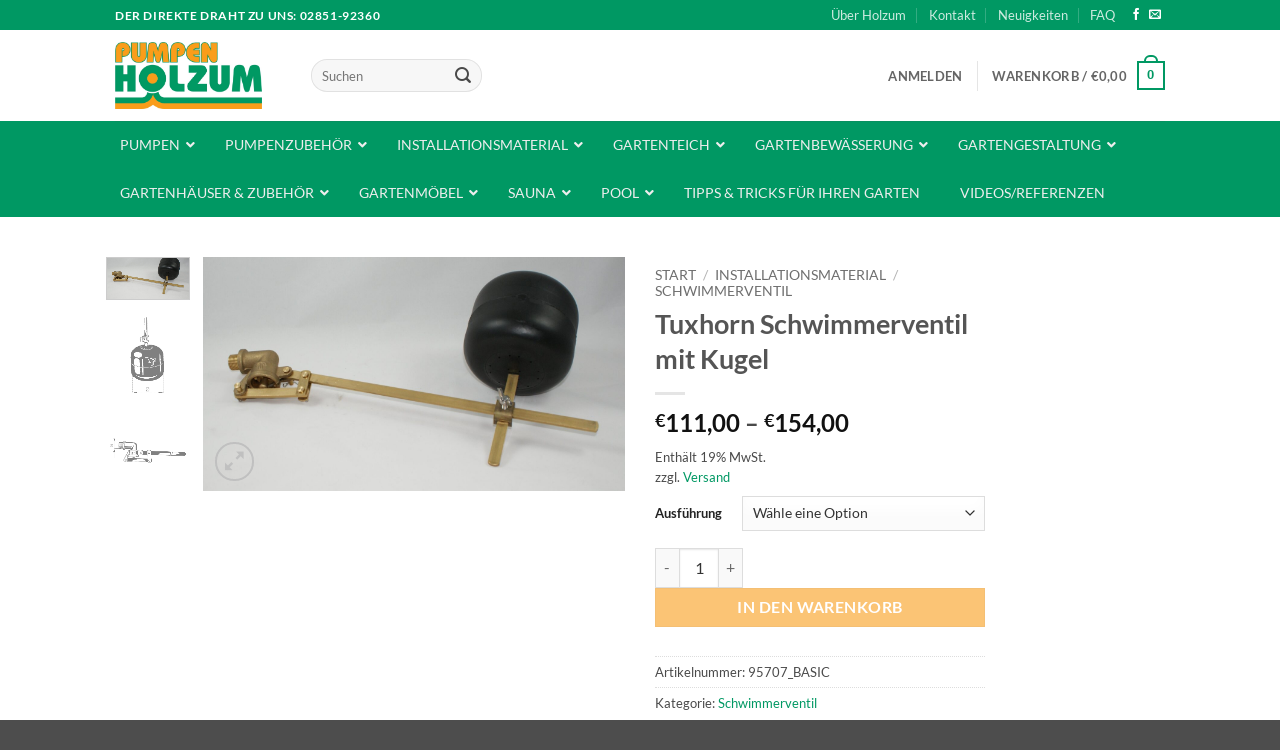

--- FILE ---
content_type: text/html; charset=UTF-8
request_url: https://www.holzum.de/p/tuxhorn-schwimmerventil-mit-kugel/
body_size: 35669
content:
<!DOCTYPE html>
<html lang="de" class="loading-site no-js bg-fill">
<head>
	<meta charset="UTF-8" />
	<link rel="profile" href="http://gmpg.org/xfn/11" />
	<link rel="pingback" href="https://www.holzum.de/xmlrpc.php" />

					<script>document.documentElement.className = document.documentElement.className + ' yes-js js_active js'</script>
			<script>(function(html){html.className = html.className.replace(/\bno-js\b/,'js')})(document.documentElement);</script>
<title>Tuxhorn Schwimmerventil mit Kugel &#8211; Pumpen Holzum GmbH</title>
<meta name='robots' content='max-image-preview:large' />
<meta name="viewport" content="width=device-width, initial-scale=1" /><link rel='dns-prefetch' href='//www.googletagmanager.com' />
<link rel='dns-prefetch' href='//cdn.datatables.net' />
<link rel='prefetch' href='https://www.holzum.de/wp-content/themes/flatsome/assets/js/flatsome.js?ver=e2eddd6c228105dac048' />
<link rel='prefetch' href='https://www.holzum.de/wp-content/themes/flatsome/assets/js/chunk.slider.js?ver=3.20.4' />
<link rel='prefetch' href='https://www.holzum.de/wp-content/themes/flatsome/assets/js/chunk.popups.js?ver=3.20.4' />
<link rel='prefetch' href='https://www.holzum.de/wp-content/themes/flatsome/assets/js/chunk.tooltips.js?ver=3.20.4' />
<link rel='prefetch' href='https://www.holzum.de/wp-content/themes/flatsome/assets/js/woocommerce.js?ver=1c9be63d628ff7c3ff4c' />
<link rel="alternate" type="application/rss+xml" title="Pumpen Holzum GmbH &raquo; Feed" href="https://www.holzum.de/feed/" />
<link rel="alternate" type="application/rss+xml" title="Pumpen Holzum GmbH &raquo; Kommentar-Feed" href="https://www.holzum.de/comments/feed/" />
<link rel="alternate" title="oEmbed (JSON)" type="application/json+oembed" href="https://www.holzum.de/wp-json/oembed/1.0/embed?url=https%3A%2F%2Fwww.holzum.de%2Fp%2Ftuxhorn-schwimmerventil-mit-kugel%2F" />
<link rel="alternate" title="oEmbed (XML)" type="text/xml+oembed" href="https://www.holzum.de/wp-json/oembed/1.0/embed?url=https%3A%2F%2Fwww.holzum.de%2Fp%2Ftuxhorn-schwimmerventil-mit-kugel%2F&#038;format=xml" />
<style id='wp-img-auto-sizes-contain-inline-css' type='text/css'>
img:is([sizes=auto i],[sizes^="auto," i]){contain-intrinsic-size:3000px 1500px}
/*# sourceURL=wp-img-auto-sizes-contain-inline-css */
</style>
<link rel='stylesheet' id='photoswipe-css' href='https://www.holzum.de/wp-content/plugins/woocommerce/assets/css/photoswipe/photoswipe.min.css?ver=10.4.3' type='text/css' media='all' />
<link rel='stylesheet' id='photoswipe-default-skin-css' href='https://www.holzum.de/wp-content/plugins/woocommerce/assets/css/photoswipe/default-skin/default-skin.min.css?ver=10.4.3' type='text/css' media='all' />
<style id='woocommerce-inline-inline-css' type='text/css'>
.woocommerce form .form-row .required { visibility: visible; }
/*# sourceURL=woocommerce-inline-inline-css */
</style>
<link rel='stylesheet' id='gateway-css' href='https://www.holzum.de/wp-content/plugins/woocommerce-paypal-payments/modules/ppcp-button/assets/css/gateway.css?ver=3.3.2' type='text/css' media='all' />
<link rel='stylesheet' id='DataTableStylesheet-css' href='//cdn.datatables.net/v/dt/dt-1.10.16/fc-3.2.3/r-2.2.0/datatables.min.css' type='text/css' media='all' />
<link rel='stylesheet' id='flatsome-woocommerce-wishlist-css' href='https://www.holzum.de/wp-content/themes/flatsome/inc/integrations/wc-yith-wishlist/wishlist.css?ver=3.20.4' type='text/css' media='all' />
<link rel='stylesheet' id='woocommerce-de_frontend_styles-css' href='https://www.holzum.de/wp-content/plugins/woocommerce-german-market/css/frontend.min.css?ver=3.12.2' type='text/css' media='all' />
<link rel='stylesheet' id='ubermenu-css' href='https://www.holzum.de/wp-content/plugins/ubermenu/pro/assets/css/ubermenu.min.css?ver=3.8.5' type='text/css' media='all' />
<link rel='stylesheet' id='ubermenu-simple-green-css' href='https://www.holzum.de/wp-content/plugins/ubermenu/pro/assets/css/skins/simplegreen.css?ver=6.9' type='text/css' media='all' />
<link rel='stylesheet' id='ubermenu-font-awesome-all-css' href='https://www.holzum.de/wp-content/plugins/ubermenu/assets/fontawesome/css/all.min.css?ver=6.9' type='text/css' media='all' />
<link rel='stylesheet' id='flatsome-main-css' href='https://www.holzum.de/wp-content/themes/flatsome/assets/css/flatsome.css?ver=3.20.4' type='text/css' media='all' />
<style id='flatsome-main-inline-css' type='text/css'>
@font-face {
				font-family: "fl-icons";
				font-display: block;
				src: url(https://www.holzum.de/wp-content/themes/flatsome/assets/css/icons/fl-icons.eot?v=3.20.4);
				src:
					url(https://www.holzum.de/wp-content/themes/flatsome/assets/css/icons/fl-icons.eot#iefix?v=3.20.4) format("embedded-opentype"),
					url(https://www.holzum.de/wp-content/themes/flatsome/assets/css/icons/fl-icons.woff2?v=3.20.4) format("woff2"),
					url(https://www.holzum.de/wp-content/themes/flatsome/assets/css/icons/fl-icons.ttf?v=3.20.4) format("truetype"),
					url(https://www.holzum.de/wp-content/themes/flatsome/assets/css/icons/fl-icons.woff?v=3.20.4) format("woff"),
					url(https://www.holzum.de/wp-content/themes/flatsome/assets/css/icons/fl-icons.svg?v=3.20.4#fl-icons) format("svg");
			}
/*# sourceURL=flatsome-main-inline-css */
</style>
<link rel='stylesheet' id='flatsome-shop-css' href='https://www.holzum.de/wp-content/themes/flatsome/assets/css/flatsome-shop.css?ver=3.20.4' type='text/css' media='all' />
<link rel='stylesheet' id='flatsome-style-css' href='https://www.holzum.de/wp-content/themes/holzum/style.css?ver=3.0' type='text/css' media='all' />
<script type="text/javascript" id="woocommerce-google-analytics-integration-gtag-js-after">
/* <![CDATA[ */
/* Google Analytics for WooCommerce (gtag.js) */
					window.dataLayer = window.dataLayer || [];
					function gtag(){dataLayer.push(arguments);}
					// Set up default consent state.
					for ( const mode of [{"analytics_storage":"denied","ad_storage":"denied","ad_user_data":"denied","ad_personalization":"denied","region":["AT","BE","BG","HR","CY","CZ","DK","EE","FI","FR","DE","GR","HU","IS","IE","IT","LV","LI","LT","LU","MT","NL","NO","PL","PT","RO","SK","SI","ES","SE","GB","CH"]}] || [] ) {
						gtag( "consent", "default", { "wait_for_update": 500, ...mode } );
					}
					gtag("js", new Date());
					gtag("set", "developer_id.dOGY3NW", true);
					gtag("config", "UA-11622122-11", {"track_404":true,"allow_google_signals":false,"logged_in":false,"linker":{"domains":[],"allow_incoming":false},"custom_map":{"dimension1":"logged_in"}});
//# sourceURL=woocommerce-google-analytics-integration-gtag-js-after
/* ]]> */
</script>
<script type="text/javascript" src="https://www.holzum.de/wp-includes/js/jquery/jquery.min.js?ver=3.7.1" id="jquery-core-js"></script>
<script type="text/javascript" src="https://www.holzum.de/wp-includes/js/jquery/jquery-migrate.min.js?ver=3.4.1" id="jquery-migrate-js"></script>
<script type="text/javascript" src="https://www.holzum.de/wp-content/plugins/woocommerce/assets/js/jquery-blockui/jquery.blockUI.min.js?ver=2.7.0-wc.10.4.3" id="wc-jquery-blockui-js" data-wp-strategy="defer"></script>
<script type="text/javascript" id="wc-add-to-cart-js-extra">
/* <![CDATA[ */
var wc_add_to_cart_params = {"ajax_url":"/wp-admin/admin-ajax.php","wc_ajax_url":"/?wc-ajax=%%endpoint%%","i18n_view_cart":"Warenkorb anzeigen","cart_url":"https://www.holzum.de/warenkorb/","is_cart":"","cart_redirect_after_add":"no"};
//# sourceURL=wc-add-to-cart-js-extra
/* ]]> */
</script>
<script type="text/javascript" src="https://www.holzum.de/wp-content/plugins/woocommerce/assets/js/frontend/add-to-cart.min.js?ver=10.4.3" id="wc-add-to-cart-js" defer="defer" data-wp-strategy="defer"></script>
<script type="text/javascript" src="https://www.holzum.de/wp-content/plugins/woocommerce/assets/js/photoswipe/photoswipe.min.js?ver=4.1.1-wc.10.4.3" id="wc-photoswipe-js" defer="defer" data-wp-strategy="defer"></script>
<script type="text/javascript" src="https://www.holzum.de/wp-content/plugins/woocommerce/assets/js/photoswipe/photoswipe-ui-default.min.js?ver=4.1.1-wc.10.4.3" id="wc-photoswipe-ui-default-js" defer="defer" data-wp-strategy="defer"></script>
<script type="text/javascript" id="wc-single-product-js-extra">
/* <![CDATA[ */
var wc_single_product_params = {"i18n_required_rating_text":"Bitte w\u00e4hle eine Bewertung","i18n_rating_options":["1 von 5\u00a0Sternen","2 von 5\u00a0Sternen","3 von 5\u00a0Sternen","4 von 5\u00a0Sternen","5 von 5\u00a0Sternen"],"i18n_product_gallery_trigger_text":"Bildergalerie im Vollbildmodus anzeigen","review_rating_required":"yes","flexslider":{"rtl":false,"animation":"slide","smoothHeight":true,"directionNav":false,"controlNav":"thumbnails","slideshow":false,"animationSpeed":500,"animationLoop":false,"allowOneSlide":false},"zoom_enabled":"","zoom_options":[],"photoswipe_enabled":"1","photoswipe_options":{"shareEl":false,"closeOnScroll":false,"history":false,"hideAnimationDuration":0,"showAnimationDuration":0},"flexslider_enabled":""};
//# sourceURL=wc-single-product-js-extra
/* ]]> */
</script>
<script type="text/javascript" src="https://www.holzum.de/wp-content/plugins/woocommerce/assets/js/frontend/single-product.min.js?ver=10.4.3" id="wc-single-product-js" defer="defer" data-wp-strategy="defer"></script>
<script type="text/javascript" src="https://www.holzum.de/wp-content/plugins/woocommerce/assets/js/js-cookie/js.cookie.min.js?ver=2.1.4-wc.10.4.3" id="wc-js-cookie-js" data-wp-strategy="defer"></script>
<script type="text/javascript" src="//cdn.datatables.net/v/dt/dt-1.10.16/cr-1.4.1/fc-3.2.3/sc-1.4.3/datatables.min.js" id="DataTablesScript-js"></script>
<script type="text/javascript" id="woocommerce_de_frontend-js-extra">
/* <![CDATA[ */
var sepa_ajax_object = {"ajax_url":"https://www.holzum.de/wp-admin/admin-ajax.php","nonce":"223b5801e1"};
var woocommerce_remove_updated_totals = {"val":"0"};
var woocommerce_payment_update = {"val":"1"};
var german_market_price_variable_products = {"val":"gm_default"};
var german_market_price_variable_theme_extra_element = {"val":"none"};
var ship_different_address = {"message":"\u003Cp class=\"woocommerce-notice woocommerce-notice--info woocommerce-info\" id=\"german-market-puchase-on-account-message\"\u003E\"Lieferung an eine andere Adresse senden\" ist f\u00fcr die gew\u00e4hlte Zahlungsart \"Kauf auf Rechnung\" nicht verf\u00fcgbar und wurde deaktiviert!\u003C/p\u003E","before_element":".woocommerce-checkout-payment"};
//# sourceURL=woocommerce_de_frontend-js-extra
/* ]]> */
</script>
<script type="text/javascript" src="https://www.holzum.de/wp-content/plugins/woocommerce-german-market/js/WooCommerce-German-Market-Frontend.min.js?ver=3.12.2" id="woocommerce_de_frontend-js"></script>
<link rel="https://api.w.org/" href="https://www.holzum.de/wp-json/" /><link rel="alternate" title="JSON" type="application/json" href="https://www.holzum.de/wp-json/wp/v2/product/38807" /><link rel="EditURI" type="application/rsd+xml" title="RSD" href="https://www.holzum.de/xmlrpc.php?rsd" />
<link rel="canonical" href="https://www.holzum.de/p/tuxhorn-schwimmerventil-mit-kugel/" />
<link rel='shortlink' href='https://www.holzum.de/?p=38807' />
<style id="ubermenu-custom-generated-css">
/** Font Awesome 4 Compatibility **/
.fa{font-style:normal;font-variant:normal;font-weight:normal;font-family:FontAwesome;}

/** UberMenu Custom Menu Styles (Customizer) **/
/* main */
 .ubermenu-main { background:#009863; }
 .ubermenu-main .ubermenu-item-level-0 > .ubermenu-target { font-size:14px; text-transform:uppercase; }
 .ubermenu.ubermenu-main .ubermenu-item-level-0:hover > .ubermenu-target, .ubermenu-main .ubermenu-item-level-0.ubermenu-active > .ubermenu-target { color:#009863; }
 .ubermenu-main .ubermenu-item-level-0.ubermenu-current-menu-item > .ubermenu-target, .ubermenu-main .ubermenu-item-level-0.ubermenu-current-menu-parent > .ubermenu-target, .ubermenu-main .ubermenu-item-level-0.ubermenu-current-menu-ancestor > .ubermenu-target { color:#009863; background:#ffffff; }
 .ubermenu-main .ubermenu-item.ubermenu-item-level-0 > .ubermenu-highlight { color:#ffffff; }
 .ubermenu.ubermenu-main .ubermenu-item-level-0 { margin:0px; }
 .ubermenu-main .ubermenu-submenu.ubermenu-submenu-drop { color:#009863; }
 .ubermenu-main .ubermenu-submenu .ubermenu-highlight { color:#009863; }
 .ubermenu-main .ubermenu-item-normal > .ubermenu-target { font-size:15px; }
 .ubermenu-responsive-toggle.ubermenu-responsive-toggle-main { background:#009863; }
 .ubermenu-responsive-toggle.ubermenu-responsive-toggle-main:hover { background:#009863; }


/* Status: Loaded from Transient */

</style>	<noscript><style>.woocommerce-product-gallery{ opacity: 1 !important; }</style></noscript>
	<style id="custom-css" type="text/css">:root {--primary-color: #009863;--fs-color-primary: #009863;--fs-color-secondary: #FA9D1A;--fs-color-success: #008556;--fs-color-alert: #b20000;--fs-color-base: #4a4a4a;--fs-experimental-link-color: #009863;--fs-experimental-link-color-hover: #111;}.tooltipster-base {--tooltip-color: #fff;--tooltip-bg-color: #000;}.off-canvas-right .mfp-content, .off-canvas-left .mfp-content {--drawer-width: 300px;}.off-canvas .mfp-content.off-canvas-cart {--drawer-width: 360px;}.header-main{height: 91px}#logo img{max-height: 91px}#logo{width:166px;}#logo img{padding:12px 0;}.header-bottom{min-height: 43px}.header-top{min-height: 30px}.transparent .header-main{height: 265px}.transparent #logo img{max-height: 265px}.has-transparent + .page-title:first-of-type,.has-transparent + #main > .page-title,.has-transparent + #main > div > .page-title,.has-transparent + #main .page-header-wrapper:first-of-type .page-title{padding-top: 295px;}.transparent .header-wrapper{background-color: #FFFFFF!important;}.transparent .top-divider{display: none;}.header.show-on-scroll,.stuck .header-main{height:91px!important}.stuck #logo img{max-height: 91px!important}.header-bottom {background-color: #009863}.header-main .nav > li > a{line-height: 16px }.stuck .header-main .nav > li > a{line-height: 50px }.header-bottom-nav > li > a{line-height: 16px }@media (max-width: 549px) {.header-main{height: 70px}#logo img{max-height: 70px}}.nav-dropdown{font-size:100%}body{font-size: 100%;}body{font-family: Lato, sans-serif;}body {font-weight: 400;font-style: normal;}.nav > li > a {font-family: Lato, sans-serif;}.mobile-sidebar-levels-2 .nav > li > ul > li > a {font-family: Lato, sans-serif;}.nav > li > a,.mobile-sidebar-levels-2 .nav > li > ul > li > a {font-weight: 700;font-style: normal;}h1,h2,h3,h4,h5,h6,.heading-font, .off-canvas-center .nav-sidebar.nav-vertical > li > a{font-family: Lato, sans-serif;}h1,h2,h3,h4,h5,h6,.heading-font,.banner h1,.banner h2 {font-weight: 700;font-style: normal;}.alt-font{font-family: "Dancing Script", sans-serif;}.header:not(.transparent) .header-bottom-nav.nav > li > a{color: #FFFFFF;}.shop-page-title.featured-title .title-bg{ background-image: url(https://www.holzum.de/wp-content/uploads/2024/04/95707NEU-scaled.jpg)!important;}@media screen and (min-width: 550px){.products .box-vertical .box-image{min-width: 300px!important;width: 300px!important;}}.nav-vertical-fly-out > li + li {border-top-width: 1px; border-top-style: solid;}.label-new.menu-item > a:after{content:"Neu";}.label-hot.menu-item > a:after{content:"Hot";}.label-sale.menu-item > a:after{content:"Aktion";}.label-popular.menu-item > a:after{content:"Beliebt";}</style><style id="kirki-inline-styles">/* latin-ext */
@font-face {
  font-family: 'Lato';
  font-style: normal;
  font-weight: 400;
  font-display: swap;
  src: url(https://www.holzum.de/wp-content/fonts/lato/S6uyw4BMUTPHjxAwXjeu.woff2) format('woff2');
  unicode-range: U+0100-02BA, U+02BD-02C5, U+02C7-02CC, U+02CE-02D7, U+02DD-02FF, U+0304, U+0308, U+0329, U+1D00-1DBF, U+1E00-1E9F, U+1EF2-1EFF, U+2020, U+20A0-20AB, U+20AD-20C0, U+2113, U+2C60-2C7F, U+A720-A7FF;
}
/* latin */
@font-face {
  font-family: 'Lato';
  font-style: normal;
  font-weight: 400;
  font-display: swap;
  src: url(https://www.holzum.de/wp-content/fonts/lato/S6uyw4BMUTPHjx4wXg.woff2) format('woff2');
  unicode-range: U+0000-00FF, U+0131, U+0152-0153, U+02BB-02BC, U+02C6, U+02DA, U+02DC, U+0304, U+0308, U+0329, U+2000-206F, U+20AC, U+2122, U+2191, U+2193, U+2212, U+2215, U+FEFF, U+FFFD;
}
/* latin-ext */
@font-face {
  font-family: 'Lato';
  font-style: normal;
  font-weight: 700;
  font-display: swap;
  src: url(https://www.holzum.de/wp-content/fonts/lato/S6u9w4BMUTPHh6UVSwaPGR_p.woff2) format('woff2');
  unicode-range: U+0100-02BA, U+02BD-02C5, U+02C7-02CC, U+02CE-02D7, U+02DD-02FF, U+0304, U+0308, U+0329, U+1D00-1DBF, U+1E00-1E9F, U+1EF2-1EFF, U+2020, U+20A0-20AB, U+20AD-20C0, U+2113, U+2C60-2C7F, U+A720-A7FF;
}
/* latin */
@font-face {
  font-family: 'Lato';
  font-style: normal;
  font-weight: 700;
  font-display: swap;
  src: url(https://www.holzum.de/wp-content/fonts/lato/S6u9w4BMUTPHh6UVSwiPGQ.woff2) format('woff2');
  unicode-range: U+0000-00FF, U+0131, U+0152-0153, U+02BB-02BC, U+02C6, U+02DA, U+02DC, U+0304, U+0308, U+0329, U+2000-206F, U+20AC, U+2122, U+2191, U+2193, U+2212, U+2215, U+FEFF, U+FFFD;
}/* vietnamese */
@font-face {
  font-family: 'Dancing Script';
  font-style: normal;
  font-weight: 400;
  font-display: swap;
  src: url(https://www.holzum.de/wp-content/fonts/dancing-script/If2cXTr6YS-zF4S-kcSWSVi_sxjsohD9F50Ruu7BMSo3Rep8ltA.woff2) format('woff2');
  unicode-range: U+0102-0103, U+0110-0111, U+0128-0129, U+0168-0169, U+01A0-01A1, U+01AF-01B0, U+0300-0301, U+0303-0304, U+0308-0309, U+0323, U+0329, U+1EA0-1EF9, U+20AB;
}
/* latin-ext */
@font-face {
  font-family: 'Dancing Script';
  font-style: normal;
  font-weight: 400;
  font-display: swap;
  src: url(https://www.holzum.de/wp-content/fonts/dancing-script/If2cXTr6YS-zF4S-kcSWSVi_sxjsohD9F50Ruu7BMSo3ROp8ltA.woff2) format('woff2');
  unicode-range: U+0100-02BA, U+02BD-02C5, U+02C7-02CC, U+02CE-02D7, U+02DD-02FF, U+0304, U+0308, U+0329, U+1D00-1DBF, U+1E00-1E9F, U+1EF2-1EFF, U+2020, U+20A0-20AB, U+20AD-20C0, U+2113, U+2C60-2C7F, U+A720-A7FF;
}
/* latin */
@font-face {
  font-family: 'Dancing Script';
  font-style: normal;
  font-weight: 400;
  font-display: swap;
  src: url(https://www.holzum.de/wp-content/fonts/dancing-script/If2cXTr6YS-zF4S-kcSWSVi_sxjsohD9F50Ruu7BMSo3Sup8.woff2) format('woff2');
  unicode-range: U+0000-00FF, U+0131, U+0152-0153, U+02BB-02BC, U+02C6, U+02DA, U+02DC, U+0304, U+0308, U+0329, U+2000-206F, U+20AC, U+2122, U+2191, U+2193, U+2212, U+2215, U+FEFF, U+FFFD;
}</style><link rel='stylesheet' id='wc-blocks-style-css' href='https://www.holzum.de/wp-content/plugins/woocommerce/assets/client/blocks/wc-blocks.css?ver=wc-10.4.3' type='text/css' media='all' />
<link rel='stylesheet' id='jquery-selectBox-css' href='https://www.holzum.de/wp-content/plugins/yith-woocommerce-wishlist/assets/css/jquery.selectBox.css?ver=1.2.0' type='text/css' media='all' />
<link rel='stylesheet' id='woocommerce_prettyPhoto_css-css' href='//www.holzum.de/wp-content/plugins/woocommerce/assets/css/prettyPhoto.css?ver=3.1.6' type='text/css' media='all' />
<link rel='stylesheet' id='yith-wcwl-main-css' href='https://www.holzum.de/wp-content/plugins/yith-woocommerce-wishlist/assets/css/style.css?ver=4.11.0' type='text/css' media='all' />
<style id='yith-wcwl-main-inline-css' type='text/css'>
 :root { --rounded-corners-radius: 16px; --add-to-cart-rounded-corners-radius: 16px; --feedback-duration: 3s } 
/*# sourceURL=yith-wcwl-main-inline-css */
</style>
</head>

<body class="wp-singular product-template-default single single-product postid-38807 wp-theme-flatsome wp-child-theme-holzum theme-flatsome woocommerce woocommerce-page woocommerce-no-js full-width bg-fill lightbox nav-dropdown-has-arrow nav-dropdown-has-shadow nav-dropdown-has-border">


<a class="skip-link screen-reader-text" href="#main">Zum Inhalt springen</a>

<div id="wrapper">

	
	<header id="header" class="header has-sticky sticky-shrink">
		<div class="header-wrapper">
			<div id="top-bar" class="header-top hide-for-sticky nav-dark">
    <div class="flex-row container">
      <div class="flex-col hide-for-medium flex-left">
          <ul class="nav nav-left medium-nav-center nav-small  nav-divided">
              <li class="html custom html_topbar_left"><strong class="uppercase">Der direkte Draht zu uns: 02851-92360</strong></li>          </ul>
      </div>

      <div class="flex-col hide-for-medium flex-center">
          <ul class="nav nav-center nav-small  nav-divided">
                        </ul>
      </div>

      <div class="flex-col hide-for-medium flex-right">
         <ul class="nav top-bar-nav nav-right nav-small  nav-divided">
              <li id="menu-item-254" class="menu-item menu-item-type-post_type menu-item-object-page menu-item-254 menu-item-design-default"><a href="https://www.holzum.de/ueber-holzum/" class="nav-top-link">Über Holzum</a></li>
<li id="menu-item-256" class="menu-item menu-item-type-post_type menu-item-object-page menu-item-256 menu-item-design-default"><a href="https://www.holzum.de/kontakt/" class="nav-top-link">Kontakt</a></li>
<li id="menu-item-255" class="menu-item menu-item-type-post_type menu-item-object-page menu-item-255 menu-item-design-default"><a href="https://www.holzum.de/blog/" class="nav-top-link">Neuigkeiten</a></li>
<li id="menu-item-268" class="menu-item menu-item-type-post_type menu-item-object-page menu-item-268 menu-item-design-default"><a href="https://www.holzum.de/faq/" class="nav-top-link">FAQ</a></li>
<li class="html header-social-icons ml-0">
	<div class="social-icons follow-icons" ><a href="https://www.facebook.com/pumpenholzum/" target="_blank" data-label="Facebook" class="icon plain tooltip facebook" title="Auf Facebook folgen" aria-label="Auf Facebook folgen" rel="noopener nofollow"><i class="icon-facebook" aria-hidden="true"></i></a><a href="mailto:info@holzum.de" data-label="E-mail" target="_blank" class="icon plain tooltip email" title="Sende uns eine E-Mail" aria-label="Sende uns eine E-Mail" rel="nofollow noopener"><i class="icon-envelop" aria-hidden="true"></i></a></div></li>
          </ul>
      </div>

            <div class="flex-col show-for-medium flex-grow">
          <ul class="nav nav-center nav-small mobile-nav  nav-divided">
              <li class="html custom html_topbar_left"><strong class="uppercase">Der direkte Draht zu uns: 02851-92360</strong></li>          </ul>
      </div>
      
    </div>
</div>
<div id="masthead" class="header-main hide-for-sticky">
      <div class="header-inner flex-row container logo-left medium-logo-center" role="navigation">

          <!-- Logo -->
          <div id="logo" class="flex-col logo">
            
<!-- Header logo -->
<a href="https://www.holzum.de/" title="Pumpen Holzum GmbH - Ihr Gartenpartner" rel="home">
		<img width="946" height="432" src="https://www.holzum.de/wp-content/uploads/2017/05/Holzum_Logo_4c.jpg" class="header_logo header-logo" alt="Pumpen Holzum GmbH"/><img  width="946" height="432" src="https://www.holzum.de/wp-content/uploads/2017/05/Holzum_Logo_4c.jpg" class="header-logo-dark" alt="Pumpen Holzum GmbH"/></a>
          </div>

          <!-- Mobile Left Elements -->
          <div class="flex-col show-for-medium flex-left">
            <ul class="mobile-nav nav nav-left ">
              <li class="header-search header-search-dropdown has-icon has-dropdown menu-item-has-children">
		<a href="#" aria-label="Suchen" aria-haspopup="true" aria-expanded="false" aria-controls="ux-search-dropdown" class="nav-top-link is-small"><i class="icon-search" aria-hidden="true"></i></a>
		<ul id="ux-search-dropdown" class="nav-dropdown nav-dropdown-default">
	 	<li class="header-search-form search-form html relative has-icon">
	<div class="header-search-form-wrapper">
		<div class="searchform-wrapper ux-search-box relative form-flat is-normal"><form role="search" method="get" class="searchform" action="https://www.holzum.de/">
	<div class="flex-row relative">
						<div class="flex-col flex-grow">
			<label class="screen-reader-text" for="woocommerce-product-search-field-0">Suche nach:</label>
			<input type="search" id="woocommerce-product-search-field-0" class="search-field mb-0" placeholder="Suchen" value="" name="s" />
			<input type="hidden" name="post_type" value="product" />
					</div>
		<div class="flex-col">
			<button type="submit" value="Suchen" class="ux-search-submit submit-button secondary button  icon mb-0" aria-label="Übermitteln">
				<i class="icon-search" aria-hidden="true"></i>			</button>
		</div>
	</div>
	<div class="live-search-results text-left z-top"></div>
</form>
</div>	</div>
</li>
	</ul>
</li>
            </ul>
          </div>

          <!-- Left Elements -->
          <div class="flex-col hide-for-medium flex-left
            flex-grow">
            <ul class="header-nav header-nav-main nav nav-left  nav-uppercase" >
              <li class="header-search-form search-form html relative has-icon">
	<div class="header-search-form-wrapper">
		<div class="searchform-wrapper ux-search-box relative form-flat is-normal"><form role="search" method="get" class="searchform" action="https://www.holzum.de/">
	<div class="flex-row relative">
						<div class="flex-col flex-grow">
			<label class="screen-reader-text" for="woocommerce-product-search-field-1">Suche nach:</label>
			<input type="search" id="woocommerce-product-search-field-1" class="search-field mb-0" placeholder="Suchen" value="" name="s" />
			<input type="hidden" name="post_type" value="product" />
					</div>
		<div class="flex-col">
			<button type="submit" value="Suchen" class="ux-search-submit submit-button secondary button  icon mb-0" aria-label="Übermitteln">
				<i class="icon-search" aria-hidden="true"></i>			</button>
		</div>
	</div>
	<div class="live-search-results text-left z-top"></div>
</form>
</div>	</div>
</li>
            </ul>
          </div>

          <!-- Right Elements -->
          <div class="flex-col hide-for-medium flex-right">
            <ul class="header-nav header-nav-main nav nav-right  nav-uppercase">
              
<li class="account-item has-icon">

	<a href="https://www.holzum.de/mein-konto/" class="nav-top-link nav-top-not-logged-in is-small" title="Anmelden" role="button" data-open="#login-form-popup" aria-controls="login-form-popup" aria-expanded="false" aria-haspopup="dialog" data-flatsome-role-button>
					<span>
			Anmelden			</span>
				</a>




</li>
<li class="header-divider"></li><li class="cart-item has-icon">

<a href="https://www.holzum.de/warenkorb/" class="header-cart-link nav-top-link is-small off-canvas-toggle" title="Warenkorb" aria-label="Warenkorb anzeigen" aria-expanded="false" aria-haspopup="dialog" role="button" data-open="#cart-popup" data-class="off-canvas-cart" data-pos="right" aria-controls="cart-popup" data-flatsome-role-button>

<span class="header-cart-title">
   Warenkorb   /      <span class="cart-price"><span class="woocommerce-Price-amount amount"><bdi><span class="woocommerce-Price-currencySymbol">&euro;</span>0,00</bdi></span></span>
  </span>

    <span class="cart-icon image-icon">
    <strong>0</strong>
  </span>
  </a>



  <!-- Cart Sidebar Popup -->
  <div id="cart-popup" class="mfp-hide">
  <div class="cart-popup-inner inner-padding cart-popup-inner--sticky">
      <div class="cart-popup-title text-center">
          <span class="heading-font uppercase">Warenkorb</span>
          <div class="is-divider"></div>
      </div>
	  <div class="widget_shopping_cart">
		  <div class="widget_shopping_cart_content">
			  

	<div class="ux-mini-cart-empty flex flex-row-col text-center pt pb">
				<div class="ux-mini-cart-empty-icon">
			<svg aria-hidden="true" xmlns="http://www.w3.org/2000/svg" viewBox="0 0 17 19" style="opacity:.1;height:80px;">
				<path d="M8.5 0C6.7 0 5.3 1.2 5.3 2.7v2H2.1c-.3 0-.6.3-.7.7L0 18.2c0 .4.2.8.6.8h15.7c.4 0 .7-.3.7-.7v-.1L15.6 5.4c0-.3-.3-.6-.7-.6h-3.2v-2c0-1.6-1.4-2.8-3.2-2.8zM6.7 2.7c0-.8.8-1.4 1.8-1.4s1.8.6 1.8 1.4v2H6.7v-2zm7.5 3.4 1.3 11.5h-14L2.8 6.1h2.5v1.4c0 .4.3.7.7.7.4 0 .7-.3.7-.7V6.1h3.5v1.4c0 .4.3.7.7.7s.7-.3.7-.7V6.1h2.6z" fill-rule="evenodd" clip-rule="evenodd" fill="currentColor"></path>
			</svg>
		</div>
				<p class="woocommerce-mini-cart__empty-message empty">Es befinden sich keine Produkte im Warenkorb.</p>
					<p class="return-to-shop">
				<a class="button primary wc-backward" href="https://www.holzum.de/shop/">
					Zurück zum Shop				</a>
			</p>
				</div>


		  </div>
	  </div>
            <div class="payment-icons inline-block" role="group" aria-label="Payment icons"><div class="payment-icon"><svg aria-hidden="true" version="1.1" xmlns="http://www.w3.org/2000/svg" xmlns:xlink="http://www.w3.org/1999/xlink"  viewBox="0 0 64 32">
<path d="M14.219 12.834h-4.379c0-0.719-0.084-1.201-0.253-1.446-0.26-0.363-0.98-0.545-2.157-0.545-1.144 0-1.901 0.104-2.271 0.314s-0.555 0.667-0.555 1.37c0 0.637 0.164 1.057 0.493 1.257 0.236 0.143 0.547 0.227 0.934 0.252l0.883 0.063c1.893 0.125 3.075 0.214 3.546 0.264 1.497 0.151 2.582 0.548 3.255 1.194 0.53 0.504 0.845 1.161 0.947 1.973 0.059 0.486 0.088 1.036 0.088 1.647 0 1.408-0.134 2.439-0.403 3.093-0.488 1.199-1.583 1.956-3.287 2.275-0.714 0.134-1.806 0.202-3.276 0.202-2.452 0-4.161-0.146-5.126-0.439-1.184-0.359-1.965-1.087-2.343-2.184-0.211-0.611-0.316-1.628-0.316-3.050h4.379c0 0.159 0.001 0.28 0.001 0.364 0 0.76 0.218 1.247 0.654 1.465 0.302 0.15 0.666 0.229 1.094 0.238h1.61c0.822 0 1.346-0.042 1.572-0.127 0.403-0.158 0.667-0.413 0.793-0.765 0.067-0.218 0.1-0.498 0.1-0.842 0-0.77-0.281-1.238-0.842-1.407-0.211-0.066-1.187-0.159-2.929-0.276-1.4-0.1-2.372-0.196-2.916-0.289-1.434-0.268-2.389-0.82-2.866-1.657-0.419-0.711-0.628-1.788-0.628-3.228 0-1.096 0.113-1.976 0.34-2.637s0.591-1.164 1.096-1.507c0.738-0.527 1.683-0.837 2.833-0.929 0.957-0.084 2.018-0.126 3.186-0.126 1.838 0 3.148 0.106 3.928 0.315 1.906 0.512 2.858 1.946 2.858 4.303 0 0.192-0.014 0.481-0.043 0.867zM33.476 24.745v-17.49h8.77c1.203 0 2.12 0.098 2.751 0.294 1.443 0.452 2.41 1.377 2.906 2.776 0.255 0.734 0.384 1.839 0.384 3.315 0 1.774-0.142 3.049-0.423 3.825-0.563 1.535-1.72 2.419-3.468 2.648-0.205 0.035-1.080 0.065-2.625 0.090l-0.781 0.026h-2.806v4.516h-4.708zM38.183 16.172h2.934c0.931-0.033 1.496-0.105 1.7-0.217 0.278-0.153 0.465-0.46 0.558-0.918 0.059-0.306 0.089-0.76 0.089-1.364 0-0.74-0.059-1.288-0.178-1.646-0.169-0.502-0.575-0.807-1.217-0.918-0.127-0.017-0.431-0.026-0.913-0.026h-2.973v5.089zM58.334 21.722h-6.294l-0.845 3.023h-4.87l5.255-17.489h7.1l5.32 17.489h-4.767l-0.899-3.023zM57.4 18.315l-2.205-7.581-2.14 7.581h4.346zM26.979 9.716c1.941 0 3.674 0.894 4.813 2.295l1.014-2.175c-1.587-1.499-3.747-2.424-6.129-2.424-3.709 0-6.882 2.24-8.184 5.411h-1.979l-1.169 2.504h2.545c-0.019 0.232-0.031 0.465-0.031 0.702 0 0.287 0.015 0.571 0.044 0.851h-1.279l-1.168 2.506h3.098c1.339 3.091 4.472 5.26 8.123 5.26 1.84 0 3.547-0.551 4.961-1.493v-3.070c-1.139 1.296-2.803 2.115-4.66 2.115-2.17 0-4.078-1.119-5.19-2.812h6.486l1.169-2.506h-8.608c-0.045-0.301-0.069-0.609-0.069-0.924 0-0.212 0.011-0.422 0.031-0.63h9.37l1.168-2.504h-9.728c1.076-1.857 3.078-3.107 5.372-3.107z"></path>
</svg>
<span class="screen-reader-text">Sepa</span></div><div class="payment-icon"><svg aria-hidden="true" version="1.1" xmlns="http://www.w3.org/2000/svg" xmlns:xlink="http://www.w3.org/1999/xlink"  viewBox="0 0 64 32">
<path d="M17.889 6.367c-0.166 0.122-0.335 0.241-0.499 0.368-0.628 0.488-1.194 1.043-1.636 1.706-0.206 0.31-0.461 0.412-0.813 0.41-1.212-0.009-2.425 0.008-3.637-0.010-0.449-0.007-0.772 0.142-1.018 0.52-0.115 0.178-0.122 0.326-0.025 0.492 0.152 0.26 0.369 0.439 0.663 0.53 0.445 0.138 0.883 0.297 1.327 0.433 1.055 0.323 1.477 1.539 1.228 2.427-0.21 0.747-0.409 1.492-0.866 2.132-0.477 0.669-1.075 1.171-1.855 1.488-0.732 0.297-1.469 0.415-2.25 0.47-2.422 0.172-4.845 0.029-7.267 0.081-0.204 0.005-0.409 0.001-0.651 0.001 0.173-0.498 0.33-0.967 0.499-1.432 0.125-0.348 0.28-0.686 0.389-1.039 0.070-0.225 0.204-0.317 0.417-0.328 0.129-0.007 0.259-0.004 0.388-0.004 2.102 0 4.204 0.003 6.305-0.005 0.237-0.001 0.481-0.042 0.71-0.106 0.346-0.097 0.526-0.354 0.564-0.709 0.040-0.371-0.189-0.577-0.483-0.703-0.308-0.133-0.632-0.246-0.959-0.323-0.512-0.121-0.956-0.348-1.367-0.677-0.58-0.466-0.711-1.094-0.547-1.741 0.266-1.045 0.665-2.051 1.391-2.881 0.398-0.455 0.887-0.757 1.471-0.959 0.629-0.218 1.265-0.243 1.907-0.248 2.102-0.013 4.203-0.007 6.305-0.006 0.093 0 0.188 0.017 0.281 0.026 0.010 0.029 0.017 0.058 0.025 0.088zM42.273 17.414c0.28-0.762 0.533-1.436 0.776-2.112 0.271-0.756 0.527-1.517 0.801-2.272 0.175-0.481 0.38-0.952 0.559-1.432 0.184-0.495 0.348-0.999 0.53-1.495 0.354-0.964 0.715-1.925 1.073-2.888 0.089-0.24 0.182-0.479 0.255-0.724 0.058-0.193 0.184-0.243 0.365-0.241 0.34 0.006 0.679 0 1.019 0.002 1.003 0.006 2.006 0.005 3.008 0.025 0.699 0.014 1.388 0.12 1.999 0.486 0.649 0.388 0.956 0.985 0.907 1.74-0.116 1.764-1.059 2.963-2.594 3.749-0.157 0.081-0.315 0.163-0.468 0.25-0.307 0.174-0.287 0.186-0.146 0.52 0.218 0.516 0.406 1.044 0.59 1.573 0.122 0.349 0.218 0.707 0.316 1.064 0.136 0.495 0.265 0.991 0.392 1.489 0.015 0.059 0.002 0.125 0.002 0.184-0.361 0.104-3.020 0.116-3.484 0.015-0.177-0.741-0.358-1.489-0.532-2.238-0.083-0.359-0.139-0.724-0.233-1.081-0.028-0.108-0.141-0.193-0.215-0.289-0.088 0.079-0.219 0.142-0.257 0.241-0.255 0.659-0.489 1.327-0.733 1.991-0.15 0.405-0.31 0.806-0.459 1.212-0.058 0.159-0.164 0.23-0.329 0.23-1.016 0.001-2.033 0.001-3.14 0.001zM49.304 8.422c-0.004 0.015-0.007 0.031-0.011 0.047-0.081 0-0.162 0.008-0.241-0.001-0.335-0.037-0.522 0.084-0.635 0.428-0.229 0.697-0.516 1.374-0.773 2.062-0.079 0.211-0.020 0.306 0.198 0.335 1.411 0.186 2.337-0.684 2.584-1.896 0.075-0.367-0.047-0.629-0.392-0.792-0.223-0.104-0.486-0.125-0.731-0.183zM21.603 6.068c0.937-0.003 1.691 0.165 2.379 0.618 0.428 0.282 0.73 0.663 0.874 1.127 0.219 0.71 0.291 1.428 0.142 2.194-0.171 0.879-0.429 1.717-0.781 2.529-0.418 0.963-0.88 1.907-1.612 2.681-0.397 0.42-0.792 0.855-1.245 1.21-0.53 0.415-1.14 0.698-1.795 0.908-0.49 0.157-0.984 0.195-1.474 0.226-0.837 0.053-1.657-0.037-2.417-0.481-0.908-0.53-1.252-1.348-1.313-2.332-0.054-0.881 0.148-1.714 0.413-2.556 0.415-1.314 1.077-2.479 1.923-3.544 0.838-1.057 1.899-1.848 3.185-2.263 0.589-0.189 1.199-0.422 1.721-0.315zM18.669 15.148c0.204-0.061 0.476-0.109 0.714-0.223 0.533-0.257 0.874-0.726 1.117-1.235 0.394-0.826 0.756-1.671 1.068-2.531 0.179-0.493 0.253-1.028 0.342-1.55 0.152-0.888-0.744-1.288-1.381-1.051-0.664 0.246-1.098 0.716-1.479 1.26-0.455 0.649-0.747 1.379-1.022 2.12-0.254 0.684-0.433 1.38-0.528 2.1-0.052 0.396 0.177 0.831 0.532 0.985 0.172 0.074 0.373 0.076 0.636 0.125zM43.734 9.231c0.049 1.009-0.296 1.93-0.637 2.854-0.275 0.744-0.642 1.443-1.048 2.121-0.675 1.127-1.543 2.067-2.715 2.693-0.645 0.344-1.329 0.537-2.062 0.627-0.603 0.074-1.196 0.051-1.782-0.031-1.032-0.145-2.053-0.791-2.332-2.12-0.195-0.925-0.060-1.818 0.174-2.717 0.313-1.198 0.843-2.292 1.532-3.309 0.772-1.142 1.755-2.064 3.003-2.674 1.006-0.492 2.079-0.709 3.194-0.58 0.425 0.049 0.862 0.172 1.246 0.358 0.94 0.458 1.399 1.251 1.428 2.294 0.005 0.162 0.001 0.324 0.001 0.485zM36.25 13.927c0 0.161-0.013 0.324 0.003 0.484 0.031 0.299 0.321 0.635 0.605 0.678 0.693 0.106 1.309-0.037 1.793-0.59 0.504-0.577 0.821-1.265 1.096-1.963 0.3-0.759 0.527-1.548 0.761-2.33 0.081-0.272 0.109-0.564 0.127-0.85 0.020-0.321-0.172-0.543-0.429-0.703-0.533-0.332-1.024-0.14-1.49 0.153-0.637 0.401-1.037 1.011-1.349 1.669-0.288 0.607-0.53 1.238-0.762 1.87-0.189 0.51-0.378 1.025-0.356 1.583zM36.697 6.281c-0.385 0.296-0.697 0.498-0.965 0.749-0.493 0.463-0.976 0.938-1.43 1.438-0.249 0.275-0.503 0.397-0.881 0.387-0.953-0.026-1.909 0.010-2.861-0.016-0.425-0.012-0.682 0.182-0.837 0.527-0.138 0.306-0.24 0.631-0.325 0.957-0.093 0.357 0.001 0.472 0.382 0.478 0.63 0.010 1.261 0.002 1.892 0.005 0.155 0.001 0.312 0.014 0.537 0.025-0.264 0.737-0.504 1.411-0.749 2.098-0.15 0.010-0.276 0.025-0.403 0.026-0.728 0.003-1.455-0.003-2.183 0.003-0.421 0.003-0.451 0.025-0.595 0.417-0.388 1.057-0.769 2.116-1.156 3.173-0.038 0.105-0.114 0.197-0.15 0.301-0.196 0.567-0.193 0.568-0.804 0.567-0.87-0.001-1.741 0-2.671 0 0.16-0.472 0.31-0.936 0.475-1.396 0.195-0.543 0.403-1.080 0.604-1.621 0.279-0.751 0.56-1.501 0.833-2.254 0.175-0.483 0.329-0.975 0.509-1.456 0.293-0.782 0.555-1.58 0.909-2.335 0.55-1.174 1.485-1.882 2.797-2.027 0.401-0.044 0.805-0.069 1.208-0.071 1.795-0.008 3.59-0.005 5.384-0.004 0.127 0 0.253 0.014 0.479 0.028zM53.556 17.329c0.191-0.531 0.378-1.039 0.559-1.55 0.274-0.771 0.541-1.544 0.818-2.314 0.163-0.453 0.336-0.902 0.504-1.354 0.275-0.736 0.548-1.473 0.822-2.209 0.067-0.181 0.146-0.357 0.209-0.538 0.137-0.394 0.064-0.508-0.345-0.517-0.388-0.009-0.776-0.003-1.164-0.003-0.175 0-0.325-0.030-0.342-0.25-0.065-0.851-0.248-1.658-1.004-2.312 3.707 0 7.299 0 10.924 0-0.012 0.126-0.001 0.223-0.031 0.305-0.223 0.623-0.451 1.244-0.683 1.862-0.123 0.328-0.218 0.393-0.576 0.394-0.986 0.003-1.972 0.001-2.958 0.001-0.129 0-0.259 0.002-0.388 0.008-0.181 0.008-0.283 0.097-0.348 0.276-0.358 0.98-0.739 1.951-1.093 2.932-0.335 0.932-0.636 1.878-0.971 2.811-0.271 0.755-0.574 1.499-0.856 2.25-0.061 0.164-0.127 0.292-0.331 0.29-0.872-0.006-1.745-0.008-2.618-0.015-0.028 0-0.056-0.029-0.13-0.071zM27.121 24.416c0.169-0.222 0.308-0.373 0.412-0.545 0.649-1.077 1.289-2.159 1.933-3.239 0.221-0.371 0.627-0.528 1.021-0.399 0.161 0.052 0.191 0.174 0.123 0.307-0.094 0.187-0.204 0.367-0.316 0.545-0.883 1.407-1.767 2.814-2.653 4.22-0.316 0.501-0.977 0.723-1.523 0.518-0.174-0.065-0.259-0.181-0.237-0.371 0.058-0.497 0.116-0.995 0.167-1.492 0.051-0.495 0.092-0.991 0.14-1.504-0.186-0.031-0.262 0.045-0.332 0.164-0.527 0.888-1.058 1.773-1.587 2.659-0.313 0.524-1.006 0.774-1.544 0.534-0.097-0.044-0.188-0.177-0.215-0.285-0.033-0.136-0.005-0.289 0.010-0.433 0.084-0.803 0.174-1.604 0.258-2.406 0.067-0.642 0.125-1.285 0.195-1.926 0.049-0.458 0.144-0.534 0.626-0.541 0.66-0.010 0.681 0.032 0.563 0.691-0.1 0.555-0.157 1.118-0.233 1.677-0.074 0.556-0.147 1.112-0.221 1.675 0.244-0.005 0.317-0.163 0.409-0.318 0.652-1.094 1.309-2.186 1.969-3.276 0.244-0.403 0.845-0.607 1.256-0.419 0.078 0.036 0.16 0.171 0.157 0.257-0.011 0.338-0.046 0.677-0.089 1.012-0.114 0.896-0.237 1.791-0.355 2.687-0.003 0.028 0.018 0.059 0.065 0.208zM52.326 23.893c0.123-0.163 0.209-0.236 0.242-0.328 0.333-0.941 0.654-1.887 0.984-2.829 0.19-0.542 0.545-0.666 1.124-0.38-0.031 0.145-0.047 0.305-0.099 0.451-0.236 0.669-0.479 1.334-0.724 2-0.278 0.756-0.559 1.512-0.842 2.266-0.056 0.151-0.113 0.305-0.194 0.442-0.054 0.091-0.152 0.218-0.233 0.22-0.363 0.012-0.732 0.014-1.089-0.039-0.2-0.030-0.203-0.269-0.231-0.442-0.098-0.605-0.195-1.21-0.287-1.816-0.065-0.429-0.117-0.861-0.181-1.29-0.013-0.088-0.056-0.172-0.1-0.302-0.224 0.22-0.281 0.468-0.365 0.703-0.338 0.939-0.669 1.88-1.018 2.815-0.148 0.399-0.341 0.513-0.73 0.499-0.316-0.012-0.411-0.12-0.312-0.426 0.179-0.55 0.382-1.093 0.579-1.637 0.34-0.938 0.687-1.874 1.024-2.813 0.099-0.274 0.174-0.571 0.477-0.684 0.375-0.14 0.766-0.121 1.14 0.010 0.086 0.030 0.166 0.15 0.198 0.245 0.076 0.229 0.139 0.466 0.176 0.705 0.114 0.733 0.21 1.469 0.32 2.203 0.019 0.114 0.072 0.224 0.139 0.428zM10.4 22.792c0.096 0.108 0.132 0.163 0.18 0.201 0.357 0.285 0.39 0.648 0.25 1.047-0.32 0.915-0.968 1.475-1.91 1.652-0.439 0.083-0.898 0.064-1.348 0.080-0.323 0.012-0.646 0.015-0.968 0-0.323-0.015-0.396-0.133-0.289-0.44 0.195-0.561 0.392-1.121 0.598-1.679 0.355-0.964 0.716-1.927 1.077-2.89 0.163-0.435 0.296-0.546 0.744-0.541 0.579 0.006 1.158 0.039 1.738 0.061 0.351 0.013 0.703 0.096 0.863 0.421 0.194 0.394 0.154 0.832-0.080 1.208-0.141 0.227-0.36 0.406-0.549 0.602-0.086 0.089-0.182 0.166-0.306 0.278zM8.6 23.355c-0.101 0.036-0.383 0.051-0.451 0.179-0.193 0.36-0.312 0.762-0.431 1.157-0.049 0.161 0.060 0.296 0.237 0.278 0.349-0.034 0.717-0.039 1.035-0.163 0.306-0.12 0.556-0.377 0.629-0.741 0.076-0.38-0.053-0.577-0.438-0.648-0.156-0.028-0.316-0.034-0.581-0.061zM8.524 22.417c0.662 0.288 1.492-0.066 1.692-0.691 0.024-0.074 0.029-0.161 0.017-0.237-0.075-0.452-0.486-0.349-0.767-0.437-0.261-0.082-0.477 0.024-0.561 0.243-0.141 0.371-0.257 0.75-0.382 1.123zM58.493 23.475c-0.227-0.009-0.399-0.013-0.57-0.024-0.155-0.010-0.309-0.028-0.534-0.049 0.088-0.24 0.128-0.431 0.226-0.586 0.056-0.090 0.203-0.166 0.313-0.17 0.549-0.019 1.099-0.019 1.648-0.009 0.23 0.004 0.307 0.111 0.275 0.352-0.019 0.143-0.063 0.284-0.112 0.42-0.198 0.544-0.415 1.081-0.6 1.629-0.108 0.321-0.31 0.556-0.62 0.623-0.549 0.12-1.109 0.223-1.669 0.248-0.359 0.017-0.742-0.074-1.085-0.197-0.501-0.179-0.813-0.555-0.893-1.105-0.125-0.846 0.15-1.601 0.555-2.309 0.484-0.846 1.153-1.514 2.084-1.87 0.866-0.331 1.748-0.432 2.648-0.128 0.566 0.191 0.685 0.734 0.227 1.118-0.070 0.059-0.241 0.042-0.347 0.006-0.242-0.081-0.468-0.209-0.709-0.291-0.785-0.267-1.464 0.015-2.070 0.479-0.7 0.535-1.044 1.293-1.187 2.148-0.067 0.399 0.248 0.918 0.648 1.095 0.395 0.175 0.785 0.155 1.173-0.020 0.058-0.026 0.131-0.053 0.161-0.102 0.224-0.371 0.37-0.768 0.437-1.26zM19.505 20.186c0.433 0.040 0.867 0.069 1.298 0.124 0.585 0.075 0.877 0.456 0.815 1.044-0.077 0.735-0.49 1.244-1.106 1.61-0.083 0.049-0.182 0.072-0.26 0.127-0.13 0.091-0.191 0.202-0.101 0.372 0.341 0.644 0.255 1.347 0.266 2.037 0.001 0.061-0.016 0.138-0.055 0.18-0.23 0.25-0.534 0.189-0.818 0.165-0.25-0.021-0.351-0.212-0.367-0.442-0.030-0.435-0.055-0.869-0.072-1.304-0.012-0.283-0.165-0.446-0.414-0.536-0.291-0.106-0.444-0.056-0.577 0.237-0.152 0.336-0.273 0.686-0.404 1.032-0.091 0.241-0.163 0.489-0.266 0.724-0.13 0.297-0.783 0.421-1.028 0.207-0.117-0.102-0.109-0.216-0.060-0.35 0.206-0.56 0.405-1.122 0.608-1.683 0.339-0.938 0.67-1.879 1.020-2.813 0.248-0.664 0.335-0.69 0.938-0.696 0.194-0.002 0.388 0 0.582 0 0.001-0.013 0.002-0.024 0.003-0.036zM19.684 21.107c-0.575-0.001-0.655 0.054-0.812 0.488-0.071 0.197-0.146 0.392-0.216 0.589-0.148 0.415-0.015 0.563 0.434 0.488 0.111-0.019 0.225-0.029 0.335-0.052 0.431-0.092 0.71-0.37 0.884-0.757 0.144-0.322-0.043-0.669-0.389-0.741-0.109-0.022-0.224-0.015-0.236-0.016zM44.118 25.958c-0.268-0.049-0.547-0.068-0.803-0.153-0.676-0.226-0.983-0.797-0.781-1.487 0.199-0.679 0.438-1.347 0.671-2.016 0.185-0.532 0.393-1.057 0.579-1.589 0.157-0.447 0.668-0.662 1.091-0.448 0.145 0.074 0.152 0.184 0.1 0.325-0.216 0.589-0.427 1.181-0.639 1.772-0.175 0.484-0.362 0.965-0.519 1.455-0.099 0.308-0.189 0.652 0.098 0.908 0.282 0.251 0.616 0.292 0.996 0.189 0.569-0.153 0.925-0.534 1.148-1.028 0.259-0.571 0.45-1.172 0.668-1.761 0.184-0.498 0.353-1.002 0.548-1.496 0.146-0.371 0.784-0.577 1.1-0.356 0.058 0.041 0.081 0.205 0.051 0.289-0.32 0.893-0.643 1.786-0.988 2.669-0.181 0.463-0.362 0.936-0.627 1.352-0.566 0.891-1.537 1.347-2.694 1.375zM6.509 20.377c-0.209 0.586-0.401 1.132-0.598 1.675-0.22 0.606-0.434 1.215-0.671 1.814-0.301 0.762-0.799 1.377-1.548 1.718-0.796 0.362-1.632 0.506-2.487 0.161-0.429-0.173-0.646-0.496-0.666-0.965-0.015-0.378 0.055-0.729 0.191-1.085 0.385-1.009 0.756-2.023 1.103-3.046 0.109-0.321 0.296-0.436 0.604-0.429 0.065 0.002 0.129-0.003 0.194-0.001 0.407 0.009 0.473 0.090 0.34 0.459-0.328 0.909-0.669 1.814-0.993 2.725-0.086 0.241-0.153 0.496-0.177 0.749-0.049 0.525 0.25 0.852 0.773 0.818 0.594-0.038 1.113-0.28 1.368-0.847 0.323-0.716 0.597-1.455 0.878-2.189 0.178-0.465 0.326-0.941 0.499-1.407 0.031-0.083 0.105-0.176 0.182-0.209 0.318-0.135 0.642-0.18 1.006 0.057zM41.832 21.375c-0.227-0.105-0.425-0.211-0.633-0.291-0.457-0.175-0.864-0.070-1.184 0.289-0.258 0.289-0.242 0.602 0.068 0.829 0.207 0.151 0.438 0.268 0.659 0.399 0.567 0.334 0.719 0.739 0.589 1.379-0.153 0.748-0.637 1.218-1.26 1.564-0.737 0.41-1.521 0.515-2.331 0.22-0.538-0.197-0.643-0.691-0.236-1.088 0.124-0.121 0.262-0.090 0.401-0.017 0.185 0.096 0.365 0.211 0.561 0.276 0.578 0.191 1.171-0.010 1.499-0.487 0.209-0.304 0.197-0.473-0.069-0.718-0.070-0.065-0.16-0.108-0.243-0.155-0.097-0.056-0.197-0.109-0.297-0.162-1.118-0.595-0.959-1.544-0.443-2.23 0.71-0.946 1.837-1.271 2.934-0.923 0.394 0.125 0.422 0.2 0.335 0.596-0.047 0.214-0.12 0.398-0.35 0.52zM15.576 22.5c0.072 0.554-0.184 0.883-0.645 0.88-0.323-0.003-0.645-0.014-0.968-0.015-0.347-0.001-0.461 0.074-0.569 0.404-0.118 0.362-0.326 0.701-0.32 1.158 0.623 0.116 1.252-0.001 1.854 0.069 0.143 0.507-0.019 0.777-0.468 0.781-0.808 0.009-1.617 0.005-2.426-0.003-0.399-0.004-0.472-0.136-0.332-0.522 0.369-1.014 0.729-2.031 1.1-3.045 0.188-0.515 0.401-1.020 0.584-1.536 0.108-0.304 0.319-0.442 0.621-0.445 0.808-0.008 1.617-0.011 2.426-0.002 0.313 0.004 0.375 0.113 0.268 0.394-0.17 0.45-0.222 0.487-0.71 0.49-0.356 0.002-0.712-0.003-1.068-0.001-0.554 0.003-0.56 0.001-0.763 0.533-0.090 0.236-0.151 0.484-0.239 0.772 0.573 0.132 1.11 0.006 1.654 0.088zM33.432 25.045c-0.188 0.713-0.214 0.733-0.801 0.732-0.712-0.001-1.423 0.004-2.134-0.003-0.463-0.005-0.549-0.125-0.391-0.563 0.388-1.074 0.787-2.143 1.18-3.215 0.166-0.454 0.329-0.908 0.491-1.363 0.093-0.261 0.291-0.397 0.552-0.401 0.902-0.011 1.804-0.005 2.694-0.005 0.146 0.528-0.088 0.87-0.576 0.88-0.437 0.009-0.874 0.011-1.309-0.003-0.277-0.008-0.458 0.067-0.538 0.362-0.083 0.305-0.209 0.598-0.339 0.96 0.231 0.020 0.386 0.042 0.541 0.045 0.291 0.006 0.582-0.006 0.873 0.004 0.301 0.011 0.393 0.169 0.269 0.448-0.137 0.307-0.356 0.488-0.715 0.47-0.322-0.016-0.645-0.013-0.968-0.020-0.234-0.005-0.409 0.076-0.488 0.312-0.097 0.291-0.203 0.579-0.292 0.871-0.098 0.323-0.040 0.407 0.303 0.417 0.388 0.012 0.776-0.003 1.164 0.005 0.15 0.005 0.3 0.040 0.485 0.067zM37.175 20.226c0.081 0 0.162-0.006 0.242 0.001 0.156 0.014 0.236 0.111 0.218 0.261-0.016 0.126-0.058 0.25-0.1 0.371-0.359 1-0.719 2.001-1.084 2.999-0.199 0.543-0.405 1.084-0.618 1.622-0.129 0.328-0.68 0.506-0.982 0.327-0.172-0.101-0.175-0.262-0.123-0.424 0.093-0.291 0.193-0.581 0.3-0.867 0.338-0.902 0.684-1.802 1.020-2.705 0.135-0.362 0.243-0.733 0.384-1.092 0.191-0.487 0.232-0.506 0.745-0.494zM4.293 18.787c-0.062 0.833-0.497 1.104-1.162 0.755 0.042-0.749 0.395-0.987 1.162-0.755zM5.763 18.69c0.395 0.003 0.523 0.2 0.362 0.557-0.143 0.316-0.417 0.435-0.734 0.461-0.23 0.019-0.383-0.172-0.36-0.408 0.036-0.361 0.337-0.612 0.732-0.61z"></path>
</svg>
<span class="screen-reader-text">Sofort</span></div><div class="payment-icon"><svg aria-hidden="true" version="1.1" xmlns="http://www.w3.org/2000/svg" xmlns:xlink="http://www.w3.org/1999/xlink"  viewBox="0 0 64 32">
<path d="M35.255 12.078h-2.396c-0.229 0-0.444 0.114-0.572 0.303l-3.306 4.868-1.4-4.678c-0.088-0.292-0.358-0.493-0.663-0.493h-2.355c-0.284 0-0.485 0.28-0.393 0.548l2.638 7.745-2.481 3.501c-0.195 0.275 0.002 0.655 0.339 0.655h2.394c0.227 0 0.439-0.111 0.569-0.297l7.968-11.501c0.191-0.275-0.006-0.652-0.341-0.652zM19.237 16.718c-0.23 1.362-1.311 2.276-2.691 2.276-0.691 0-1.245-0.223-1.601-0.644-0.353-0.417-0.485-1.012-0.374-1.674 0.214-1.35 1.313-2.294 2.671-2.294 0.677 0 1.227 0.225 1.589 0.65 0.365 0.428 0.509 1.027 0.404 1.686zM22.559 12.078h-2.384c-0.204 0-0.378 0.148-0.41 0.351l-0.104 0.666-0.166-0.241c-0.517-0.749-1.667-1-2.817-1-2.634 0-4.883 1.996-5.321 4.796-0.228 1.396 0.095 2.731 0.888 3.662 0.727 0.856 1.765 1.212 3.002 1.212 2.123 0 3.3-1.363 3.3-1.363l-0.106 0.662c-0.040 0.252 0.155 0.479 0.41 0.479h2.147c0.341 0 0.63-0.247 0.684-0.584l1.289-8.161c0.040-0.251-0.155-0.479-0.41-0.479zM8.254 12.135c-0.272 1.787-1.636 1.787-2.957 1.787h-0.751l0.527-3.336c0.031-0.202 0.205-0.35 0.41-0.35h0.345c0.899 0 1.747 0 2.185 0.511 0.262 0.307 0.341 0.761 0.242 1.388zM7.68 7.473h-4.979c-0.341 0-0.63 0.248-0.684 0.584l-2.013 12.765c-0.040 0.252 0.155 0.479 0.41 0.479h2.378c0.34 0 0.63-0.248 0.683-0.584l0.543-3.444c0.053-0.337 0.343-0.584 0.683-0.584h1.575c3.279 0 5.172-1.587 5.666-4.732 0.223-1.375 0.009-2.456-0.635-3.212-0.707-0.832-1.962-1.272-3.628-1.272zM60.876 7.823l-2.043 12.998c-0.040 0.252 0.155 0.479 0.41 0.479h2.055c0.34 0 0.63-0.248 0.683-0.584l2.015-12.765c0.040-0.252-0.155-0.479-0.41-0.479h-2.299c-0.205 0.001-0.379 0.148-0.41 0.351zM54.744 16.718c-0.23 1.362-1.311 2.276-2.691 2.276-0.691 0-1.245-0.223-1.601-0.644-0.353-0.417-0.485-1.012-0.374-1.674 0.214-1.35 1.313-2.294 2.671-2.294 0.677 0 1.227 0.225 1.589 0.65 0.365 0.428 0.509 1.027 0.404 1.686zM58.066 12.078h-2.384c-0.204 0-0.378 0.148-0.41 0.351l-0.104 0.666-0.167-0.241c-0.516-0.749-1.667-1-2.816-1-2.634 0-4.883 1.996-5.321 4.796-0.228 1.396 0.095 2.731 0.888 3.662 0.727 0.856 1.765 1.212 3.002 1.212 2.123 0 3.3-1.363 3.3-1.363l-0.106 0.662c-0.040 0.252 0.155 0.479 0.41 0.479h2.147c0.341 0 0.63-0.247 0.684-0.584l1.289-8.161c0.040-0.252-0.156-0.479-0.41-0.479zM43.761 12.135c-0.272 1.787-1.636 1.787-2.957 1.787h-0.751l0.527-3.336c0.031-0.202 0.205-0.35 0.41-0.35h0.345c0.899 0 1.747 0 2.185 0.511 0.261 0.307 0.34 0.761 0.241 1.388zM43.187 7.473h-4.979c-0.341 0-0.63 0.248-0.684 0.584l-2.013 12.765c-0.040 0.252 0.156 0.479 0.41 0.479h2.554c0.238 0 0.441-0.173 0.478-0.408l0.572-3.619c0.053-0.337 0.343-0.584 0.683-0.584h1.575c3.279 0 5.172-1.587 5.666-4.732 0.223-1.375 0.009-2.456-0.635-3.212-0.707-0.832-1.962-1.272-3.627-1.272z"></path>
</svg>
<span class="screen-reader-text">PayPal</span></div><div class="payment-icon"><svg aria-hidden="true" version="1.1" xmlns="http://www.w3.org/2000/svg" xmlns:xlink="http://www.w3.org/1999/xlink"  viewBox="0 0 64 32">
<path d="M10.781 7.688c-0.251-1.283-1.219-1.688-2.344-1.688h-8.376l-0.061 0.405c5.749 1.469 10.469 4.595 12.595 10.501l-1.813-9.219zM13.125 19.688l-0.531-2.781c-1.096-2.907-3.752-5.594-6.752-6.813l4.219 15.939h5.469l8.157-20.032h-5.501l-5.062 13.688zM27.72 26.061l3.248-20.061h-5.187l-3.251 20.061h5.189zM41.875 5.656c-5.125 0-8.717 2.72-8.749 6.624-0.032 2.877 2.563 4.469 4.531 5.439 2.032 0.968 2.688 1.624 2.688 2.499 0 1.344-1.624 1.939-3.093 1.939-2.093 0-3.219-0.251-4.875-1.032l-0.688-0.344-0.719 4.499c1.219 0.563 3.437 1.064 5.781 1.064 5.437 0.032 8.97-2.688 9.032-6.843 0-2.282-1.405-4-4.376-5.439-1.811-0.904-2.904-1.563-2.904-2.499 0-0.843 0.936-1.72 2.968-1.72 1.688-0.029 2.936 0.314 3.875 0.752l0.469 0.248 0.717-4.344c-1.032-0.406-2.656-0.844-4.656-0.844zM55.813 6c-1.251 0-2.189 0.376-2.72 1.688l-7.688 18.374h5.437c0.877-2.467 1.096-3 1.096-3 0.592 0 5.875 0 6.624 0 0 0 0.157 0.688 0.624 3h4.813l-4.187-20.061h-4zM53.405 18.938c0 0 0.437-1.157 2.064-5.594-0.032 0.032 0.437-1.157 0.688-1.907l0.374 1.72c0.968 4.781 1.189 5.781 1.189 5.781-0.813 0-3.283 0-4.315 0z"></path>
</svg>
<span class="screen-reader-text">Visa</span></div><div class="payment-icon"><svg aria-hidden="true" viewBox="0 0 64 32" xmlns="http://www.w3.org/2000/svg">
	<path d="M18.4306 31.9299V29.8062C18.4306 28.9938 17.9382 28.4618 17.0929 28.4618C16.6703 28.4618 16.2107 28.6021 15.8948 29.0639C15.6486 28.6763 15.2957 28.4618 14.7663 28.4618C14.4135 28.4618 14.0606 28.5691 13.7816 28.9567V28.532H13.043V31.9299H13.7816V30.0536C13.7816 29.4515 14.0975 29.167 14.5899 29.167C15.0823 29.167 15.3285 29.4845 15.3285 30.0536V31.9299H16.0671V30.0536C16.0671 29.4515 16.42 29.167 16.8754 29.167C17.3678 29.167 17.614 29.4845 17.614 30.0536V31.9299H18.4306ZM29.3863 28.532H28.1882V27.5051H27.4496V28.532H26.7808V29.2041H27.4496V30.7629C27.4496 31.5423 27.7655 32 28.6108 32C28.9268 32 29.2797 31.8928 29.5259 31.7526L29.3125 31.1134C29.0991 31.2536 28.8529 31.2907 28.6765 31.2907C28.3236 31.2907 28.1841 31.0763 28.1841 30.7258V29.2041H29.3822V28.532H29.3863ZM35.6562 28.4577C35.2335 28.4577 34.9504 28.6722 34.774 28.9526V28.5278H34.0354V31.9258H34.774V30.0124C34.774 29.4474 35.0202 29.1258 35.4797 29.1258C35.6192 29.1258 35.7957 29.1629 35.9393 29.1959L36.1527 28.4866C36.0049 28.4577 35.7957 28.4577 35.6562 28.4577ZM26.1817 28.8124C25.8288 28.5649 25.3364 28.4577 24.8071 28.4577C23.9618 28.4577 23.3997 28.8825 23.3997 29.5546C23.3997 30.1196 23.8223 30.4412 24.5609 30.5443L24.9138 30.5814C25.2995 30.6515 25.5128 30.7588 25.5128 30.9361C25.5128 31.1835 25.2297 31.3608 24.7373 31.3608C24.2449 31.3608 23.8551 31.1835 23.6089 31.0062L23.256 31.5711C23.6417 31.8557 24.1711 31.9959 24.7004 31.9959C25.6852 31.9959 26.2514 31.534 26.2514 30.899C26.2514 30.2969 25.7919 29.9794 25.0902 29.8722L24.7373 29.835C24.4214 29.7979 24.1752 29.7278 24.1752 29.5175C24.1752 29.2701 24.4214 29.1299 24.8112 29.1299C25.2338 29.1299 25.6565 29.3072 25.8698 29.4144L26.1817 28.8124ZM45.8323 28.4577C45.4097 28.4577 45.1265 28.6722 44.9501 28.9526V28.5278H44.2115V31.9258H44.9501V30.0124C44.9501 29.4474 45.1963 29.1258 45.6559 29.1258C45.7954 29.1258 45.9718 29.1629 46.1154 29.1959L46.3288 28.4948C46.1852 28.4577 45.9759 28.4577 45.8323 28.4577ZM36.3948 30.2309C36.3948 31.2577 37.1005 32 38.192 32C38.6844 32 39.0373 31.8928 39.3901 31.6124L39.0373 31.0103C38.7541 31.2247 38.4751 31.3278 38.1551 31.3278C37.556 31.3278 37.1333 30.9031 37.1333 30.2309C37.1333 29.5917 37.556 29.167 38.1551 29.134C38.471 29.134 38.7541 29.2412 39.0373 29.4515L39.3901 28.8495C39.0373 28.5649 38.6844 28.4618 38.192 28.4618C37.1005 28.4577 36.3948 29.2041 36.3948 30.2309ZM43.2267 30.2309V28.532H42.4881V28.9567C42.2419 28.6392 41.889 28.4618 41.4295 28.4618C40.4775 28.4618 39.7389 29.2041 39.7389 30.2309C39.7389 31.2577 40.4775 32 41.4295 32C41.9219 32 42.2748 31.8227 42.4881 31.5051V31.9299H43.2267V30.2309ZM40.5144 30.2309C40.5144 29.6289 40.9002 29.134 41.5362 29.134C42.1352 29.134 42.5579 29.5959 42.5579 30.2309C42.5579 30.833 42.1352 31.3278 41.5362 31.3278C40.9043 31.2907 40.5144 30.8289 40.5144 30.2309ZM31.676 28.4577C30.6912 28.4577 29.9854 29.167 29.9854 30.2268C29.9854 31.2907 30.6912 31.9959 31.7129 31.9959C32.2053 31.9959 32.6977 31.8557 33.0875 31.534L32.7346 31.0021C32.4515 31.2165 32.0986 31.3567 31.7498 31.3567C31.2903 31.3567 30.8348 31.1423 30.7281 30.5443H33.227C33.227 30.4371 33.227 30.367 33.227 30.2598C33.2598 29.167 32.6238 28.4577 31.676 28.4577ZM31.676 29.0969C32.1355 29.0969 32.4515 29.3814 32.5213 29.9093H30.7609C30.8307 29.4515 31.1467 29.0969 31.676 29.0969ZM50.0259 30.2309V27.1876H49.2873V28.9567C49.0411 28.6392 48.6882 28.4618 48.2286 28.4618C47.2767 28.4618 46.5381 29.2041 46.5381 30.2309C46.5381 31.2577 47.2767 32 48.2286 32C48.721 32 49.0739 31.8227 49.2873 31.5051V31.9299H50.0259V30.2309ZM47.3136 30.2309C47.3136 29.6289 47.6993 29.134 48.3353 29.134C48.9344 29.134 49.357 29.5959 49.357 30.2309C49.357 30.833 48.9344 31.3278 48.3353 31.3278C47.6993 31.2907 47.3136 30.8289 47.3136 30.2309ZM22.5872 30.2309V28.532H21.8486V28.9567C21.6024 28.6392 21.2495 28.4618 20.79 28.4618C19.838 28.4618 19.0994 29.2041 19.0994 30.2309C19.0994 31.2577 19.838 32 20.79 32C21.2824 32 21.6352 31.8227 21.8486 31.5051V31.9299H22.5872V30.2309ZM19.8421 30.2309C19.8421 29.6289 20.2278 29.134 20.8638 29.134C21.4629 29.134 21.8855 29.5959 21.8855 30.2309C21.8855 30.833 21.4629 31.3278 20.8638 31.3278C20.2278 31.2907 19.8421 30.8289 19.8421 30.2309Z"/>
	<path d="M26.6745 12.7423C26.6745 8.67216 28.5785 5.05979 31.5 2.72577C29.3499 1.0268 26.6376 0 23.6791 0C16.6707 0 11 5.69897 11 12.7423C11 19.7856 16.6707 25.4845 23.6791 25.4845C26.6376 25.4845 29.3499 24.4577 31.5 22.7588C28.5744 20.4577 26.6745 16.8124 26.6745 12.7423Z"/>
	<path d="M31.5 2.72577C34.4215 5.05979 36.3255 8.67216 36.3255 12.7423C36.3255 16.8124 34.4585 20.4206 31.5 22.7588L25.9355 22.7588V2.72577L31.5 2.72577Z" fill-opacity="0.6"/>
	<path d="M52 12.7423C52 19.7856 46.3293 25.4845 39.3209 25.4845C36.3624 25.4845 33.6501 24.4577 31.5 22.7588C34.4585 20.4206 36.3255 16.8124 36.3255 12.7423C36.3255 8.67216 34.4215 5.05979 31.5 2.72577C33.646 1.0268 36.3583 0 39.3168 0C46.3293 0 52 5.73608 52 12.7423Z" fill-opacity="0.4"/>
</svg>
<span class="screen-reader-text">MasterCard</span></div><div class="payment-icon"><svg aria-hidden="true" version="1.1" xmlns="http://www.w3.org/2000/svg" xmlns:xlink="http://www.w3.org/1999/xlink"  viewBox="0 0 64 32">
<path d="M55.935 11.691l-5.547-5.547c-0.063-0.063-0.221-0.189-0.474-0.38v6.4h6.4c-0.189-0.252-0.316-0.41-0.379-0.474zM12.213 18.693h-0.305l-0.346 2.016h0.321c0.36 0 0.639-0.097 0.84-0.291s0.3-0.49 0.3-0.888c0-0.279-0.065-0.488-0.195-0.628s-0.336-0.209-0.616-0.209zM49.92 14.080c-0.714-0.075-0.879-0.208-1.28-0.64-0.394-0.362-0.659-0.759-0.64-1.28v-7.68h-38.444c-0.858 0-1.598 0.392-2.221 1.016-0.625 0.545-0.936 1.285-0.936 2.221v16.783c0 0.935 0.311 1.677 0.935 2.221 0.623 0.625 1.363 0.799 2.221 0.799h44.888c0.857 0 1.597-0.174 2.221-0.799 0.623-0.544 0.935-1.286 0.935-2.221v-10.42h-7.679zM14.052 24.858h-1.366l-0.852-2.863h-0.49l-0.49 2.863h-1.255l1.272-7.46h1.477c0.65 0 1.139 0.173 1.465 0.52s0.49 0.856 0.49 1.526c0 0.538-0.114 0.999-0.342 1.386s-0.556 0.673-0.984 0.86l1.075 3.169zM19.147 18.693h-2.107l-0.276 1.638h1.963l-0.227 1.296h-1.963l-0.329 1.924h2.107l-0.222 1.306h-3.362l1.272-7.46h3.366l-0.223 1.297zM21.149 23.22c0.188 0.276 0.488 0.413 0.899 0.413 0.401 0 0.864-0.131 1.391-0.393v1.327c-0.546 0.262-1.094 0.393-1.646 0.393-0.697 0-1.238-0.254-1.626-0.763s-0.581-1.229-0.581-2.161c0-0.892 0.143-1.712 0.428-2.462s0.667-1.32 1.144-1.709 1.027-0.584 1.647-0.584c0.343 0 0.648 0.038 0.913 0.115s0.552 0.217 0.856 0.421l-0.486 1.276c-0.291-0.201-0.531-0.333-0.72-0.398s-0.377-0.097-0.564-0.097c-0.362 0-0.688 0.138-0.977 0.413s-0.522 0.681-0.698 1.217c-0.175 0.536-0.263 1.112-0.263 1.727 0 0.568 0.094 0.989 0.282 1.265zM28.908 24.858h-1.259l0.552-3.22h-1.938l-0.552 3.22h-1.255l1.272-7.46h1.259l-0.498 2.924h1.938l0.498-2.924h1.255l-1.272 7.46zM35.269 24.858h-1.407l-1.465-5.644h-0.025l-0.017 0.163c-0.088 0.735-0.179 1.391-0.271 1.97l-0.596 3.511h-1.132l1.272-7.46h1.469l1.399 5.496h0.017c0.033-0.259 0.086-0.628 0.161-1.107s0.321-1.942 0.74-4.389h1.128l-1.272 7.46zM41.574 22.225c-0.156 0.905-0.456 1.587-0.897 2.046s-1.016 0.689-1.724 0.689c-0.582 0-1.039-0.193-1.372-0.579s-0.5-0.909-0.5-1.569c0-0.245 0.020-0.48 0.061-0.704l0.806-4.71h1.255l-0.798 4.69c-0.047 0.252-0.070 0.465-0.070 0.638 0 0.605 0.259 0.908 0.778 0.908 0.337 0 0.605-0.13 0.803-0.39s0.34-0.649 0.428-1.166l0.798-4.68h1.259l-0.827 4.827zM47.454 24.858h-1.407l-1.465-5.644h-0.025l-0.017 0.163c-0.088 0.735-0.179 1.391-0.271 1.97l-0.596 3.511h-1.132l1.272-7.46h1.469l1.399 5.496h0.017c0.033-0.259 0.086-0.628 0.161-1.107s0.321-1.942 0.74-4.389h1.128l-1.272 7.46zM50.769 23.222c0.199 0.274 0.504 0.411 0.916 0.411 0.209 0 0.442-0.041 0.7-0.122l0.271-1.526h-1.099l0.23-1.316h2.317l-0.667 3.889c-0.367 0.157-0.709 0.263-1.023 0.319s-0.646 0.084-0.997 0.084c-0.71 0-1.26-0.25-1.646-0.75s-0.581-1.218-0.581-2.154c0-0.912 0.147-1.736 0.44-2.472s0.707-1.305 1.238-1.704c0.532-0.4 1.147-0.6 1.844-0.6 0.598 0 1.16 0.168 1.687 0.505l-0.473 1.281c-0.203-0.136-0.406-0.245-0.609-0.326s-0.424-0.122-0.662-0.122c-0.42 0-0.795 0.141-1.125 0.424s-0.59 0.685-0.778 1.207c-0.188 0.522-0.282 1.084-0.282 1.686-0.001 0.585 0.099 1.014 0.298 1.288z"></path>
</svg>
<span class="screen-reader-text">Rechung</span></div></div>  </div>
  </div>

</li>
            </ul>
          </div>

          <!-- Mobile Right Elements -->
          <div class="flex-col show-for-medium flex-right">
            <ul class="mobile-nav nav nav-right ">
              <li class="cart-item has-icon">


		<a href="https://www.holzum.de/warenkorb/" class="header-cart-link nav-top-link is-small off-canvas-toggle" title="Warenkorb" aria-label="Warenkorb anzeigen" aria-expanded="false" aria-haspopup="dialog" role="button" data-open="#cart-popup" data-class="off-canvas-cart" data-pos="right" aria-controls="cart-popup" data-flatsome-role-button>

    <span class="cart-icon image-icon">
    <strong>0</strong>
  </span>
  </a>

</li>
            </ul>
          </div>

      </div>

            <div class="container"><div class="top-divider full-width"></div></div>
      </div>

	<div id="flatsome-uber-menu" class="header-ubermenu-nav relative " style="z-index: 9">
		<div class="full-width">
			
<!-- UberMenu [Configuration:main] [Theme Loc:primary] [Integration:api] -->
<a class="ubermenu-responsive-toggle ubermenu-responsive-toggle-main ubermenu-skin-simple-green ubermenu-loc-primary ubermenu-responsive-toggle-content-align-left ubermenu-responsive-toggle-align-full " tabindex="0" data-ubermenu-target="ubermenu-main-67-primary-2"   aria-label="Toggle Menu"><i class="fas fa-bars" ></i>Menu</a><nav id="ubermenu-main-67-primary-2" class="ubermenu ubermenu-nojs ubermenu-main ubermenu-menu-67 ubermenu-loc-primary ubermenu-responsive ubermenu-responsive-default ubermenu-responsive-collapse ubermenu-horizontal ubermenu-transition-fade ubermenu-trigger-hover_intent ubermenu-skin-simple-green ubermenu-has-border ubermenu-bar-align-center ubermenu-items-align-left ubermenu-bound-inner ubermenu-disable-submenu-scroll ubermenu-sub-indicators ubermenu-retractors-responsive ubermenu-submenu-indicator-closes"><ul id="ubermenu-nav-main-67-primary" class="ubermenu-nav" data-title="Hauptmenü"><li id="menu-item-34900" class="ubermenu-item ubermenu-item-type-custom ubermenu-item-object-custom ubermenu-item-has-children ubermenu-item-34900 ubermenu-item-level-0 ubermenu-column ubermenu-column-auto ubermenu-has-submenu-drop ubermenu-has-submenu-mega" ><a class="ubermenu-target ubermenu-item-layout-default ubermenu-item-layout-text_only" href="/pumpen-uebersicht/" tabindex="0"><span class="ubermenu-target-title ubermenu-target-text">Pumpen</span><i class='ubermenu-sub-indicator fas fa-angle-down'></i></a><ul  class="ubermenu-submenu ubermenu-submenu-id-34900 ubermenu-submenu-type-auto ubermenu-submenu-type-mega ubermenu-submenu-drop ubermenu-submenu-align-full_width"  ><li class="ubermenu-item ubermenu-item-type-custom ubermenu-item-object-ubermenu-custom ubermenu-item-has-children ubermenu-item-23920 ubermenu-item-level-1 ubermenu-column ubermenu-column-auto ubermenu-has-submenu-stack ubermenu-item-type-column ubermenu-column-id-23920"><ul  class="ubermenu-submenu ubermenu-submenu-id-23920 ubermenu-submenu-type-stack"  ><!-- begin Dynamic Terms: [Dynamic Terms] 23886 count[8]  --><li id="menu-item-23886-term-10829" class="ubermenu-item ubermenu-item-type-custom ubermenu-item-object-ubermenu-custom ubermenu-dynamic-term ubermenu-item-23886 ubermenu-item-23886-term-10829 ubermenu-item-auto ubermenu-item-normal ubermenu-item-level-2 ubermenu-column ubermenu-column-auto" ><a class="ubermenu-target ubermenu-item-layout-default ubermenu-item-layout-text_only" href="https://www.holzum.de/kp/pumpen/gartenpumpen-hauswasserwerke/"><span class="ubermenu-target-title ubermenu-target-text">Gartenpumpen &amp; Hauswasserwerke</span></a></li><li id="menu-item-23886-term-13858" class="ubermenu-item ubermenu-item-type-custom ubermenu-item-object-ubermenu-custom ubermenu-dynamic-term ubermenu-item-23886 ubermenu-item-23886-term-13858 ubermenu-item-auto ubermenu-item-normal ubermenu-item-level-2 ubermenu-column ubermenu-column-auto" ><a class="ubermenu-target ubermenu-item-layout-default ubermenu-item-layout-text_only" href="https://www.holzum.de/kp/pumpen/industriepumpen/"><span class="ubermenu-target-title ubermenu-target-text">Industriepumpen</span></a></li><li id="menu-item-23886-term-8343" class="ubermenu-item ubermenu-item-type-custom ubermenu-item-object-ubermenu-custom ubermenu-dynamic-term ubermenu-item-23886 ubermenu-item-23886-term-8343 ubermenu-item-auto ubermenu-item-normal ubermenu-item-level-2 ubermenu-column ubermenu-column-auto" ><a class="ubermenu-target ubermenu-item-layout-default ubermenu-item-layout-text_only" href="https://www.holzum.de/kp/pumpen/kolbenpumpen/"><span class="ubermenu-target-title ubermenu-target-text">Kolbenpumpen</span></a></li><li id="menu-item-23886-term-11003" class="ubermenu-item ubermenu-item-type-custom ubermenu-item-object-ubermenu-custom ubermenu-dynamic-term ubermenu-item-23886 ubermenu-item-23886-term-11003 ubermenu-item-auto ubermenu-item-normal ubermenu-item-level-2 ubermenu-column ubermenu-column-auto" ><a class="ubermenu-target ubermenu-item-layout-default ubermenu-item-layout-text_only" href="https://www.holzum.de/kp/pumpen/poolpumpen/"><span class="ubermenu-target-title ubermenu-target-text">Poolpumpen</span></a></li><li id="menu-item-23886-term-451" class="ubermenu-item ubermenu-item-type-custom ubermenu-item-object-ubermenu-custom ubermenu-dynamic-term ubermenu-item-23886 ubermenu-item-23886-term-451 ubermenu-item-auto ubermenu-item-normal ubermenu-item-level-2 ubermenu-column ubermenu-column-auto" ><a class="ubermenu-target ubermenu-item-layout-default ubermenu-item-layout-text_only" href="https://www.holzum.de/kp/pumpen/schmutzwasserpumpen/"><span class="ubermenu-target-title ubermenu-target-text">Schmutzwasserpumpen</span></a></li><li id="menu-item-23886-term-10846" class="ubermenu-item ubermenu-item-type-custom ubermenu-item-object-ubermenu-custom ubermenu-dynamic-term ubermenu-item-23886 ubermenu-item-23886-term-10846 ubermenu-item-auto ubermenu-item-normal ubermenu-item-level-2 ubermenu-column ubermenu-column-auto" ><a class="ubermenu-target ubermenu-item-layout-default ubermenu-item-layout-text_only" href="https://www.holzum.de/kp/pumpen/schwengelpumpen/"><span class="ubermenu-target-title ubermenu-target-text">Schwengelpumpen</span></a></li><li id="menu-item-23886-term-10930" class="ubermenu-item ubermenu-item-type-custom ubermenu-item-object-ubermenu-custom ubermenu-dynamic-term ubermenu-item-23886 ubermenu-item-23886-term-10930 ubermenu-item-auto ubermenu-item-normal ubermenu-item-level-2 ubermenu-column ubermenu-column-auto" ><a class="ubermenu-target ubermenu-item-layout-default ubermenu-item-layout-text_only" href="https://www.holzum.de/kp/pumpen/tauchpumpen/"><span class="ubermenu-target-title ubermenu-target-text">Tauchpumpen</span></a></li><li id="menu-item-23886-term-551" class="ubermenu-item ubermenu-item-type-custom ubermenu-item-object-ubermenu-custom ubermenu-dynamic-term ubermenu-item-23886 ubermenu-item-23886-term-551 ubermenu-item-auto ubermenu-item-normal ubermenu-item-level-2 ubermenu-column ubermenu-column-auto" ><a class="ubermenu-target ubermenu-item-layout-default ubermenu-item-layout-text_only" href="https://www.holzum.de/kp/pumpen/teichpumpen/"><span class="ubermenu-target-title ubermenu-target-text">Teichpumpen</span></a></li><!-- end Dynamic Terms: [Dynamic Terms] 23886 --></ul></li><li class="ubermenu-retractor ubermenu-retractor-mobile"><i class="fas fa-times"></i> Close</li></ul></li><li id="menu-item-34339" class="ubermenu-item ubermenu-item-type-custom ubermenu-item-object-custom ubermenu-item-has-children ubermenu-item-34339 ubermenu-item-level-0 ubermenu-column ubermenu-column-auto ubermenu-has-submenu-drop ubermenu-has-submenu-mega" ><a class="ubermenu-target ubermenu-item-layout-default ubermenu-item-layout-text_only" href="/pumpenzubehoer-uebersicht/" tabindex="0"><span class="ubermenu-target-title ubermenu-target-text">Pumpenzubehör</span><i class='ubermenu-sub-indicator fas fa-angle-down'></i></a><ul  class="ubermenu-submenu ubermenu-submenu-id-34339 ubermenu-submenu-type-auto ubermenu-submenu-type-mega ubermenu-submenu-drop ubermenu-submenu-align-full_width"  ><li class="ubermenu-item ubermenu-item-type-custom ubermenu-item-object-ubermenu-custom ubermenu-item-has-children ubermenu-item-34340 ubermenu-item-level-1 ubermenu-column ubermenu-column-auto ubermenu-has-submenu-stack ubermenu-item-type-column ubermenu-column-id-34340"><ul  class="ubermenu-submenu ubermenu-submenu-id-34340 ubermenu-submenu-type-stack"  ><!-- begin Dynamic Terms: [Dynamic Terms] 34341 count[5]  --><li id="menu-item-34341-term-10824" class="ubermenu-item ubermenu-item-type-custom ubermenu-item-object-ubermenu-custom ubermenu-dynamic-term ubermenu-item-34341 ubermenu-item-34341-term-10824 ubermenu-item-auto ubermenu-item-normal ubermenu-item-level-2 ubermenu-column ubermenu-column-auto" ><a class="ubermenu-target ubermenu-item-layout-default ubermenu-item-layout-text_only" href="https://www.holzum.de/kp/pumpenzubehoer/ersatzteile-pumpenzubehoer-2/"><span class="ubermenu-target-title ubermenu-target-text">Ersatzteile</span></a></li><li id="menu-item-34341-term-10848" class="ubermenu-item ubermenu-item-type-custom ubermenu-item-object-ubermenu-custom ubermenu-dynamic-term ubermenu-item-34341 ubermenu-item-34341-term-10848 ubermenu-item-auto ubermenu-item-normal ubermenu-item-level-2 ubermenu-column ubermenu-column-auto" ><a class="ubermenu-target ubermenu-item-layout-default ubermenu-item-layout-text_only" href="https://www.holzum.de/kp/pumpenzubehoer/kessel/"><span class="ubermenu-target-title ubermenu-target-text">Kessel</span></a></li><li id="menu-item-34341-term-14129" class="ubermenu-item ubermenu-item-type-custom ubermenu-item-object-ubermenu-custom ubermenu-dynamic-term ubermenu-item-34341 ubermenu-item-34341-term-14129 ubermenu-item-auto ubermenu-item-normal ubermenu-item-level-2 ubermenu-column ubermenu-column-auto" ><a class="ubermenu-target ubermenu-item-layout-default ubermenu-item-layout-text_only" href="https://www.holzum.de/kp/pumpenzubehoer/motoren/"><span class="ubermenu-target-title ubermenu-target-text">Motoren</span></a></li><li id="menu-item-34341-term-14136" class="ubermenu-item ubermenu-item-type-custom ubermenu-item-object-ubermenu-custom ubermenu-dynamic-term ubermenu-item-34341 ubermenu-item-34341-term-14136 ubermenu-item-auto ubermenu-item-normal ubermenu-item-level-2 ubermenu-column ubermenu-column-auto" ><a class="ubermenu-target ubermenu-item-layout-default ubermenu-item-layout-text_only" href="https://www.holzum.de/kp/pumpenzubehoer/pumpenhydraulik/"><span class="ubermenu-target-title ubermenu-target-text">Pumpenhydraulik</span></a></li><li id="menu-item-34341-term-10853" class="ubermenu-item ubermenu-item-type-custom ubermenu-item-object-ubermenu-custom ubermenu-dynamic-term ubermenu-item-34341 ubermenu-item-34341-term-10853 ubermenu-item-auto ubermenu-item-normal ubermenu-item-level-2 ubermenu-column ubermenu-column-auto" ><a class="ubermenu-target ubermenu-item-layout-default ubermenu-item-layout-text_only" href="https://www.holzum.de/kp/pumpenzubehoer/pumpentechnik/"><span class="ubermenu-target-title ubermenu-target-text">Pumpentechnik</span></a></li><!-- end Dynamic Terms: [Dynamic Terms] 34341 --></ul></li><li class="ubermenu-retractor ubermenu-retractor-mobile"><i class="fas fa-times"></i> Close</li></ul></li><li id="menu-item-34348" class="ubermenu-item ubermenu-item-type-custom ubermenu-item-object-custom ubermenu-item-has-children ubermenu-item-34348 ubermenu-item-level-0 ubermenu-column ubermenu-column-auto ubermenu-has-submenu-drop ubermenu-has-submenu-mega" ><a class="ubermenu-target ubermenu-item-layout-default ubermenu-item-layout-text_only" href="/installationsmaterial-uebersicht/" tabindex="0"><span class="ubermenu-target-title ubermenu-target-text">Installationsmaterial</span><i class='ubermenu-sub-indicator fas fa-angle-down'></i></a><ul  class="ubermenu-submenu ubermenu-submenu-id-34348 ubermenu-submenu-type-auto ubermenu-submenu-type-mega ubermenu-submenu-drop ubermenu-submenu-align-full_width"  ><li class="ubermenu-item ubermenu-item-type-custom ubermenu-item-object-ubermenu-custom ubermenu-item-has-children ubermenu-item-34349 ubermenu-item-level-1 ubermenu-column ubermenu-column-auto ubermenu-has-submenu-stack ubermenu-item-type-column ubermenu-column-id-34349"><ul  class="ubermenu-submenu ubermenu-submenu-id-34349 ubermenu-submenu-type-stack"  ><!-- begin Dynamic Terms: [Dynamic Terms] 34350 count[12]  --><li id="menu-item-34350-term-10890" class="ubermenu-item ubermenu-item-type-custom ubermenu-item-object-ubermenu-custom ubermenu-dynamic-term ubermenu-item-34350 ubermenu-item-34350-term-10890 ubermenu-item-auto ubermenu-item-normal ubermenu-item-level-2 ubermenu-column ubermenu-column-auto" ><a class="ubermenu-target ubermenu-item-layout-default ubermenu-item-layout-text_only" href="https://www.holzum.de/kp/installationsmaterial/abdichtungsmaterialien/"><span class="ubermenu-target-title ubermenu-target-text">Abdichtungsmaterialien</span></a></li><li id="menu-item-34350-term-10893" class="ubermenu-item ubermenu-item-type-custom ubermenu-item-object-ubermenu-custom ubermenu-dynamic-term ubermenu-item-34350 ubermenu-item-34350-term-10893 ubermenu-item-auto ubermenu-item-normal ubermenu-item-level-2 ubermenu-column ubermenu-column-auto" ><a class="ubermenu-target ubermenu-item-layout-default ubermenu-item-layout-text_only" href="https://www.holzum.de/kp/installationsmaterial/auslaufhaehne/"><span class="ubermenu-target-title ubermenu-target-text">Auslaufhähne</span></a></li><li id="menu-item-34350-term-8375" class="ubermenu-item ubermenu-item-type-custom ubermenu-item-object-ubermenu-custom ubermenu-dynamic-term ubermenu-item-34350 ubermenu-item-34350-term-8375 ubermenu-item-auto ubermenu-item-normal ubermenu-item-level-2 ubermenu-column ubermenu-column-auto" ><a class="ubermenu-target ubermenu-item-layout-default ubermenu-item-layout-text_only" href="https://www.holzum.de/kp/installationsmaterial/brunnenbau/"><span class="ubermenu-target-title ubermenu-target-text">Brunnenbau</span></a></li><li id="menu-item-34350-term-8434" class="ubermenu-item ubermenu-item-type-custom ubermenu-item-object-ubermenu-custom ubermenu-dynamic-term ubermenu-item-34350 ubermenu-item-34350-term-8434 ubermenu-item-auto ubermenu-item-normal ubermenu-item-level-2 ubermenu-column ubermenu-column-auto" ><a class="ubermenu-target ubermenu-item-layout-default ubermenu-item-layout-text_only" href="https://www.holzum.de/kp/installationsmaterial/druckminderer/"><span class="ubermenu-target-title ubermenu-target-text">Druckminderer</span></a></li><li id="menu-item-34350-term-337" class="ubermenu-item ubermenu-item-type-custom ubermenu-item-object-ubermenu-custom ubermenu-dynamic-term ubermenu-item-34350 ubermenu-item-34350-term-337 ubermenu-item-auto ubermenu-item-normal ubermenu-item-level-2 ubermenu-column ubermenu-column-auto" ><a class="ubermenu-target ubermenu-item-layout-default ubermenu-item-layout-text_only" href="https://www.holzum.de/kp/installationsmaterial/edelstahl/"><span class="ubermenu-target-title ubermenu-target-text">Edelstahl</span></a></li><li id="menu-item-34350-term-10834" class="ubermenu-item ubermenu-item-type-custom ubermenu-item-object-ubermenu-custom ubermenu-dynamic-term ubermenu-item-34350 ubermenu-item-34350-term-10834 ubermenu-item-auto ubermenu-item-normal ubermenu-item-level-2 ubermenu-column ubermenu-column-auto" ><a class="ubermenu-target ubermenu-item-layout-default ubermenu-item-layout-text_only" href="https://www.holzum.de/kp/installationsmaterial/feuerwehramaturen/"><span class="ubermenu-target-title ubermenu-target-text">Feuerwehramaturen</span></a></li><li id="menu-item-34350-term-8338" class="ubermenu-item ubermenu-item-type-custom ubermenu-item-object-ubermenu-custom ubermenu-dynamic-term ubermenu-item-34350 ubermenu-item-34350-term-8338 ubermenu-item-auto ubermenu-item-normal ubermenu-item-level-2 ubermenu-column ubermenu-column-auto" ><a class="ubermenu-target ubermenu-item-layout-default ubermenu-item-layout-text_only" href="https://www.holzum.de/kp/installationsmaterial/kunststoff/"><span class="ubermenu-target-title ubermenu-target-text">Kunststoff</span></a></li><li id="menu-item-34350-term-8349" class="ubermenu-item ubermenu-item-type-custom ubermenu-item-object-ubermenu-custom ubermenu-dynamic-term ubermenu-item-34350 ubermenu-item-34350-term-8349 ubermenu-item-auto ubermenu-item-normal ubermenu-item-level-2 ubermenu-column ubermenu-column-auto" ><a class="ubermenu-target ubermenu-item-layout-default ubermenu-item-layout-text_only" href="https://www.holzum.de/kp/installationsmaterial/messing/"><span class="ubermenu-target-title ubermenu-target-text">Messing</span></a></li><li id="menu-item-34350-term-14290" class="ubermenu-item ubermenu-item-type-custom ubermenu-item-object-ubermenu-custom ubermenu-dynamic-term ubermenu-item-34350 ubermenu-item-34350-term-14290 ubermenu-item-auto ubermenu-item-normal ubermenu-item-level-2 ubermenu-column ubermenu-column-auto" ><a class="ubermenu-target ubermenu-item-layout-default ubermenu-item-layout-text_only" href="https://www.holzum.de/kp/installationsmaterial/schlaeuche-pe-rohre/"><span class="ubermenu-target-title ubermenu-target-text">Schläuche &amp; PE-Rohre</span></a></li><li id="menu-item-34350-term-10892" class="ubermenu-item ubermenu-item-type-custom ubermenu-item-object-ubermenu-custom ubermenu-dynamic-term ubermenu-item-34350 ubermenu-item-34350-term-10892 ubermenu-item-auto ubermenu-item-normal ubermenu-item-level-2 ubermenu-column ubermenu-column-auto" ><a class="ubermenu-target ubermenu-item-layout-default ubermenu-item-layout-text_only" href="https://www.holzum.de/kp/installationsmaterial/schwimmerventil/"><span class="ubermenu-target-title ubermenu-target-text">Schwimmerventil</span></a></li><li id="menu-item-34350-term-8223" class="ubermenu-item ubermenu-item-type-custom ubermenu-item-object-ubermenu-custom ubermenu-dynamic-term ubermenu-item-34350 ubermenu-item-34350-term-8223 ubermenu-item-auto ubermenu-item-normal ubermenu-item-level-2 ubermenu-column ubermenu-column-auto" ><a class="ubermenu-target ubermenu-item-layout-default ubermenu-item-layout-text_only" href="https://www.holzum.de/kp/installationsmaterial/verzinkt/"><span class="ubermenu-target-title ubermenu-target-text">Verzinkt</span></a></li><li id="menu-item-34350-term-8392" class="ubermenu-item ubermenu-item-type-custom ubermenu-item-object-ubermenu-custom ubermenu-dynamic-term ubermenu-item-34350 ubermenu-item-34350-term-8392 ubermenu-item-auto ubermenu-item-normal ubermenu-item-level-2 ubermenu-column ubermenu-column-auto" ><a class="ubermenu-target ubermenu-item-layout-default ubermenu-item-layout-text_only" href="https://www.holzum.de/kp/installationsmaterial/wasserzaehler/"><span class="ubermenu-target-title ubermenu-target-text">Wasserzähler</span></a></li><!-- end Dynamic Terms: [Dynamic Terms] 34350 --></ul></li><li class="ubermenu-retractor ubermenu-retractor-mobile"><i class="fas fa-times"></i> Close</li></ul></li><li id="menu-item-34334" class="ubermenu-item ubermenu-item-type-custom ubermenu-item-object-custom ubermenu-item-has-children ubermenu-item-34334 ubermenu-item-level-0 ubermenu-column ubermenu-column-auto ubermenu-has-submenu-drop ubermenu-has-submenu-mega" ><a class="ubermenu-target ubermenu-item-layout-default ubermenu-item-layout-text_only" href="/gartenteich-uebersicht/" tabindex="0"><span class="ubermenu-target-title ubermenu-target-text">Gartenteich</span><i class='ubermenu-sub-indicator fas fa-angle-down'></i></a><ul  class="ubermenu-submenu ubermenu-submenu-id-34334 ubermenu-submenu-type-auto ubermenu-submenu-type-mega ubermenu-submenu-drop ubermenu-submenu-align-full_width"  ><li class="ubermenu-item ubermenu-item-type-custom ubermenu-item-object-ubermenu-custom ubermenu-item-has-children ubermenu-item-34331 ubermenu-item-level-1 ubermenu-column ubermenu-column-auto ubermenu-has-submenu-stack ubermenu-item-type-column ubermenu-column-id-34331"><ul  class="ubermenu-submenu ubermenu-submenu-id-34331 ubermenu-submenu-type-stack"  ><!-- begin Dynamic Terms: [Dynamic Terms] 27550 count[7]  --><li id="menu-item-27550-term-10878" class="ubermenu-item ubermenu-item-type-custom ubermenu-item-object-ubermenu-custom ubermenu-dynamic-term ubermenu-item-27550 ubermenu-item-27550-term-10878 ubermenu-item-auto ubermenu-item-normal ubermenu-item-level-2 ubermenu-column ubermenu-column-auto" ><a class="ubermenu-target ubermenu-item-layout-default ubermenu-item-layout-text_only" href="https://www.holzum.de/kp/gartenteich/fischteich/"><span class="ubermenu-target-title ubermenu-target-text">Fischteich</span></a></li><li id="menu-item-27550-term-10871" class="ubermenu-item ubermenu-item-type-custom ubermenu-item-object-ubermenu-custom ubermenu-dynamic-term ubermenu-item-27550 ubermenu-item-27550-term-10871 ubermenu-item-auto ubermenu-item-normal ubermenu-item-level-2 ubermenu-column ubermenu-column-auto" ><a class="ubermenu-target ubermenu-item-layout-default ubermenu-item-layout-text_only" href="https://www.holzum.de/kp/gartenteich/teich-wasserpflanzen/"><span class="ubermenu-target-title ubermenu-target-text">Teich- &amp; Wasserpflanzen</span></a></li><li id="menu-item-27550-term-8388" class="ubermenu-item ubermenu-item-type-custom ubermenu-item-object-ubermenu-custom ubermenu-dynamic-term ubermenu-item-27550 ubermenu-item-27550-term-8388 ubermenu-item-auto ubermenu-item-normal ubermenu-item-level-2 ubermenu-column ubermenu-column-auto" ><a class="ubermenu-target ubermenu-item-layout-default ubermenu-item-layout-text_only" href="https://www.holzum.de/kp/gartenteich/teichbecken/"><span class="ubermenu-target-title ubermenu-target-text">Teichbecken</span></a></li><li id="menu-item-27550-term-10919" class="ubermenu-item ubermenu-item-type-custom ubermenu-item-object-ubermenu-custom ubermenu-dynamic-term ubermenu-item-27550 ubermenu-item-27550-term-10919 ubermenu-item-auto ubermenu-item-normal ubermenu-item-level-2 ubermenu-column ubermenu-column-auto" ><a class="ubermenu-target ubermenu-item-layout-default ubermenu-item-layout-text_only" href="https://www.holzum.de/kp/gartenteich/teichfilter/"><span class="ubermenu-target-title ubermenu-target-text">Teichfilter</span></a></li><li id="menu-item-27550-term-10940" class="ubermenu-item ubermenu-item-type-custom ubermenu-item-object-ubermenu-custom ubermenu-dynamic-term ubermenu-item-27550 ubermenu-item-27550-term-10940 ubermenu-item-auto ubermenu-item-normal ubermenu-item-level-2 ubermenu-column ubermenu-column-auto" ><a class="ubermenu-target ubermenu-item-layout-default ubermenu-item-layout-text_only" href="https://www.holzum.de/kp/gartenteich/teichfolie/"><span class="ubermenu-target-title ubermenu-target-text">Teichfolie</span></a></li><li id="menu-item-27550-term-10874" class="ubermenu-item ubermenu-item-type-custom ubermenu-item-object-ubermenu-custom ubermenu-dynamic-term ubermenu-item-27550 ubermenu-item-27550-term-10874 ubermenu-item-auto ubermenu-item-normal ubermenu-item-level-2 ubermenu-column ubermenu-column-auto" ><a class="ubermenu-target ubermenu-item-layout-default ubermenu-item-layout-text_only" href="https://www.holzum.de/kp/gartenteich/teichreinigung-pflege/"><span class="ubermenu-target-title ubermenu-target-text">Teichreinigung &amp; Pflege</span></a></li><li id="menu-item-27550-term-10868" class="ubermenu-item ubermenu-item-type-custom ubermenu-item-object-ubermenu-custom ubermenu-dynamic-term ubermenu-item-27550 ubermenu-item-27550-term-10868 ubermenu-item-auto ubermenu-item-normal ubermenu-item-level-2 ubermenu-column ubermenu-column-auto" ><a class="ubermenu-target ubermenu-item-layout-default ubermenu-item-layout-text_only" href="https://www.holzum.de/kp/gartenteich/teichtechnik/"><span class="ubermenu-target-title ubermenu-target-text">Teichtechnik</span></a></li><!-- end Dynamic Terms: [Dynamic Terms] 27550 --></ul></li><li class="ubermenu-retractor ubermenu-retractor-mobile"><i class="fas fa-times"></i> Close</li></ul></li><li id="menu-item-27557" class="ubermenu-item ubermenu-item-type-custom ubermenu-item-object-custom ubermenu-item-has-children ubermenu-item-27557 ubermenu-item-level-0 ubermenu-column ubermenu-column-auto ubermenu-has-submenu-drop ubermenu-has-submenu-mega" ><a class="ubermenu-target ubermenu-item-layout-default ubermenu-item-layout-text_only" href="/gartenbewaesserung-uebersicht/" tabindex="0"><span class="ubermenu-target-title ubermenu-target-text">Gartenbewässerung</span><i class='ubermenu-sub-indicator fas fa-angle-down'></i></a><ul  class="ubermenu-submenu ubermenu-submenu-id-27557 ubermenu-submenu-type-auto ubermenu-submenu-type-mega ubermenu-submenu-drop ubermenu-submenu-align-full_width"  ><li class="ubermenu-item ubermenu-item-type-custom ubermenu-item-object-ubermenu-custom ubermenu-item-has-children ubermenu-item-34327 ubermenu-item-level-1 ubermenu-column ubermenu-column-auto ubermenu-has-submenu-stack ubermenu-item-type-column ubermenu-column-id-34327"><ul  class="ubermenu-submenu ubermenu-submenu-id-34327 ubermenu-submenu-type-stack"  ><!-- begin Dynamic Terms: [Dynamic Terms] 27555 count[6]  --><li id="menu-item-27555-term-10809" class="ubermenu-item ubermenu-item-type-custom ubermenu-item-object-ubermenu-custom ubermenu-dynamic-term ubermenu-item-27555 ubermenu-item-27555-term-10809 ubermenu-item-auto ubermenu-item-normal ubermenu-item-level-2 ubermenu-column ubermenu-column-auto" ><a class="ubermenu-target ubermenu-item-layout-default ubermenu-item-layout-text_only" href="https://www.holzum.de/kp/gartenbewaesserung/bewaesserungssysteme/"><span class="ubermenu-target-title ubermenu-target-text">Bewässerungssysteme</span></a></li><li id="menu-item-27555-term-10932" class="ubermenu-item ubermenu-item-type-custom ubermenu-item-object-ubermenu-custom ubermenu-dynamic-term ubermenu-item-27555 ubermenu-item-27555-term-10932 ubermenu-item-auto ubermenu-item-normal ubermenu-item-level-2 ubermenu-column ubermenu-column-auto" ><a class="ubermenu-target ubermenu-item-layout-default ubermenu-item-layout-text_only" href="https://www.holzum.de/kp/gartenbewaesserung/ersatzteile-bewaesserung/"><span class="ubermenu-target-title ubermenu-target-text">Ersatzteile Bewässerung</span></a></li><li id="menu-item-27555-term-8227" class="ubermenu-item ubermenu-item-type-custom ubermenu-item-object-ubermenu-custom ubermenu-dynamic-term ubermenu-item-27555 ubermenu-item-27555-term-8227 ubermenu-item-auto ubermenu-item-normal ubermenu-item-level-2 ubermenu-column ubermenu-column-auto" ><a class="ubermenu-target ubermenu-item-layout-default ubermenu-item-layout-text_only" href="https://www.holzum.de/kp/gartenbewaesserung/schlaeuche/"><span class="ubermenu-target-title ubermenu-target-text">Schläuche</span></a></li><li id="menu-item-27555-term-13860" class="ubermenu-item ubermenu-item-type-custom ubermenu-item-object-ubermenu-custom ubermenu-dynamic-term ubermenu-item-27555 ubermenu-item-27555-term-13860 ubermenu-item-auto ubermenu-item-normal ubermenu-item-level-2 ubermenu-column ubermenu-column-auto" ><a class="ubermenu-target ubermenu-item-layout-default ubermenu-item-layout-text_only" href="https://www.holzum.de/kp/gartenbewaesserung/schlauchwagen/"><span class="ubermenu-target-title ubermenu-target-text">Schlauchwagen</span></a></li><li id="menu-item-27555-term-14463" class="ubermenu-item ubermenu-item-type-custom ubermenu-item-object-ubermenu-custom ubermenu-dynamic-term ubermenu-item-27555 ubermenu-item-27555-term-14463 ubermenu-item-auto ubermenu-item-normal ubermenu-item-level-2 ubermenu-column ubermenu-column-auto" ><a class="ubermenu-target ubermenu-item-layout-default ubermenu-item-layout-text_only" href="https://www.holzum.de/kp/gartenbewaesserung/sonderposten-gartenbewaesserung/"><span class="ubermenu-target-title ubermenu-target-text">Sonderposten Gartenbewässerung</span></a></li><li id="menu-item-27555-term-14208" class="ubermenu-item ubermenu-item-type-custom ubermenu-item-object-ubermenu-custom ubermenu-dynamic-term ubermenu-item-27555 ubermenu-item-27555-term-14208 ubermenu-item-auto ubermenu-item-normal ubermenu-item-level-2 ubermenu-column ubermenu-column-auto" ><a class="ubermenu-target ubermenu-item-layout-default ubermenu-item-layout-text_only" href="https://www.holzum.de/kp/gartenbewaesserung/sonstiges-bewaesserung/"><span class="ubermenu-target-title ubermenu-target-text">Sonstiges Bewässerung</span></a></li><!-- end Dynamic Terms: [Dynamic Terms] 27555 --></ul></li><li class="ubermenu-retractor ubermenu-retractor-mobile"><i class="fas fa-times"></i> Close</li></ul></li><li id="menu-item-27553" class="ubermenu-item ubermenu-item-type-custom ubermenu-item-object-custom ubermenu-item-has-children ubermenu-item-27553 ubermenu-item-level-0 ubermenu-column ubermenu-column-auto ubermenu-has-submenu-drop ubermenu-has-submenu-mega" ><a class="ubermenu-target ubermenu-item-layout-default ubermenu-item-layout-text_only" href="/gartengestaltung-uebersicht/" tabindex="0"><span class="ubermenu-target-title ubermenu-target-text">Gartengestaltung</span><i class='ubermenu-sub-indicator fas fa-angle-down'></i></a><ul  class="ubermenu-submenu ubermenu-submenu-id-27553 ubermenu-submenu-type-auto ubermenu-submenu-type-mega ubermenu-submenu-drop ubermenu-submenu-align-full_width"  ><li class="ubermenu-item ubermenu-item-type-custom ubermenu-item-object-ubermenu-custom ubermenu-item-has-children ubermenu-item-34328 ubermenu-item-level-1 ubermenu-column ubermenu-column-auto ubermenu-has-submenu-stack ubermenu-item-type-column ubermenu-column-id-34328"><ul  class="ubermenu-submenu ubermenu-submenu-id-34328 ubermenu-submenu-type-stack"  ><!-- begin Dynamic Terms: [Dynamic Terms] 27554 count[6]  --><li id="menu-item-27554-term-10820" class="ubermenu-item ubermenu-item-type-custom ubermenu-item-object-ubermenu-custom ubermenu-dynamic-term ubermenu-item-27554 ubermenu-item-27554-term-10820 ubermenu-item-auto ubermenu-item-normal ubermenu-item-level-2 ubermenu-column ubermenu-column-auto" ><a class="ubermenu-target ubermenu-item-layout-default ubermenu-item-layout-text_only" href="https://www.holzum.de/kp/gartengestaltung/gartenbau/"><span class="ubermenu-target-title ubermenu-target-text">Gartenbau</span></a></li><li id="menu-item-27554-term-10897" class="ubermenu-item ubermenu-item-type-custom ubermenu-item-object-ubermenu-custom ubermenu-dynamic-term ubermenu-item-27554 ubermenu-item-27554-term-10897 ubermenu-item-auto ubermenu-item-normal ubermenu-item-level-2 ubermenu-column ubermenu-column-auto" ><a class="ubermenu-target ubermenu-item-layout-default ubermenu-item-layout-text_only" href="https://www.holzum.de/kp/gartengestaltung/gartenbeleuchtung/"><span class="ubermenu-target-title ubermenu-target-text">Gartenbeleuchtung</span></a></li><li id="menu-item-27554-term-10902" class="ubermenu-item ubermenu-item-type-custom ubermenu-item-object-ubermenu-custom ubermenu-dynamic-term ubermenu-item-27554 ubermenu-item-27554-term-10902 ubermenu-item-auto ubermenu-item-normal ubermenu-item-level-2 ubermenu-column ubermenu-column-auto" ><a class="ubermenu-target ubermenu-item-layout-default ubermenu-item-layout-text_only" href="https://www.holzum.de/kp/gartengestaltung/gartendeko/"><span class="ubermenu-target-title ubermenu-target-text">Gartendeko</span></a></li><li id="menu-item-27554-term-11020" class="ubermenu-item ubermenu-item-type-custom ubermenu-item-object-ubermenu-custom ubermenu-dynamic-term ubermenu-item-27554 ubermenu-item-27554-term-11020 ubermenu-item-auto ubermenu-item-normal ubermenu-item-level-2 ubermenu-column ubermenu-column-auto" ><a class="ubermenu-target ubermenu-item-layout-default ubermenu-item-layout-text_only" href="https://www.holzum.de/kp/gartengestaltung/restposten-gartengestaltung/"><span class="ubermenu-target-title ubermenu-target-text">Restposten Gartengestaltung</span></a></li><li id="menu-item-27554-term-10855" class="ubermenu-item ubermenu-item-type-custom ubermenu-item-object-ubermenu-custom ubermenu-dynamic-term ubermenu-item-27554 ubermenu-item-27554-term-10855 ubermenu-item-auto ubermenu-item-normal ubermenu-item-level-2 ubermenu-column ubermenu-column-auto" ><a class="ubermenu-target ubermenu-item-layout-default ubermenu-item-layout-text_only" href="https://www.holzum.de/kp/gartengestaltung/wasserbecken/"><span class="ubermenu-target-title ubermenu-target-text">Wasserbecken</span></a></li><li id="menu-item-27554-term-10815" class="ubermenu-item ubermenu-item-type-custom ubermenu-item-object-ubermenu-custom ubermenu-dynamic-term ubermenu-item-27554 ubermenu-item-27554-term-10815 ubermenu-item-auto ubermenu-item-normal ubermenu-item-level-2 ubermenu-column ubermenu-column-auto" ><a class="ubermenu-target ubermenu-item-layout-default ubermenu-item-layout-text_only" href="https://www.holzum.de/kp/gartengestaltung/wasserspiele/"><span class="ubermenu-target-title ubermenu-target-text">Wasserspiele</span></a></li><!-- end Dynamic Terms: [Dynamic Terms] 27554 --></ul></li><li class="ubermenu-retractor ubermenu-retractor-mobile"><i class="fas fa-times"></i> Close</li></ul></li><li id="menu-item-23721" class="ubermenu-item ubermenu-item-type-custom ubermenu-item-object-custom ubermenu-item-has-children ubermenu-item-23721 ubermenu-item-level-0 ubermenu-column ubermenu-column-auto ubermenu-has-submenu-drop ubermenu-has-submenu-mega" ><a class="ubermenu-target ubermenu-item-layout-default ubermenu-item-layout-text_only" href="/gartenhaeuser-zubehoer-uebersicht/" tabindex="0"><span class="ubermenu-target-title ubermenu-target-text">Gartenhäuser &#038; Zubehör</span><i class='ubermenu-sub-indicator fas fa-angle-down'></i></a><ul  class="ubermenu-submenu ubermenu-submenu-id-23721 ubermenu-submenu-type-auto ubermenu-submenu-type-mega ubermenu-submenu-drop ubermenu-submenu-align-full_width"  ><li class="ubermenu-item ubermenu-item-type-custom ubermenu-item-object-ubermenu-custom ubermenu-item-has-children ubermenu-item-34329 ubermenu-item-level-1 ubermenu-column ubermenu-column-auto ubermenu-has-submenu-stack ubermenu-item-type-column ubermenu-column-id-34329"><ul  class="ubermenu-submenu ubermenu-submenu-id-34329 ubermenu-submenu-type-stack"  ><!-- begin Dynamic Terms: [Dynamic Terms] 23900 count[9]  --><li id="menu-item-23900-term-10765" class="ubermenu-item ubermenu-item-type-custom ubermenu-item-object-ubermenu-custom ubermenu-dynamic-term ubermenu-item-23900 ubermenu-item-23900-term-10765 ubermenu-item-auto ubermenu-item-normal ubermenu-item-level-2 ubermenu-column ubermenu-column-auto" ><a class="ubermenu-target ubermenu-item-layout-default ubermenu-item-layout-text_only" href="https://www.holzum.de/kp/gartenhaeuser-zubehoer/carports-garagen/"><span class="ubermenu-target-title ubermenu-target-text">Carports &amp; Garagen</span></a></li><li id="menu-item-23900-term-10982" class="ubermenu-item ubermenu-item-type-custom ubermenu-item-object-ubermenu-custom ubermenu-dynamic-term ubermenu-item-23900 ubermenu-item-23900-term-10982 ubermenu-item-auto ubermenu-item-normal ubermenu-item-level-2 ubermenu-column ubermenu-column-auto" ><a class="ubermenu-target ubermenu-item-layout-default ubermenu-item-layout-text_only" href="https://www.holzum.de/kp/gartenhaeuser-zubehoer/farben-holzpflege/"><span class="ubermenu-target-title ubermenu-target-text">Farben &amp; Holzpflege</span></a></li><li id="menu-item-23900-term-10827" class="ubermenu-item ubermenu-item-type-custom ubermenu-item-object-ubermenu-custom ubermenu-dynamic-term ubermenu-item-23900 ubermenu-item-23900-term-10827 ubermenu-item-auto ubermenu-item-normal ubermenu-item-level-2 ubermenu-column ubermenu-column-auto" ><a class="ubermenu-target ubermenu-item-layout-default ubermenu-item-layout-text_only" href="https://www.holzum.de/kp/gartenhaeuser-zubehoer/garten-blockhaeuser/"><span class="ubermenu-target-title ubermenu-target-text">Garten- &amp; Blockhäuser</span></a></li><li id="menu-item-23900-term-10678" class="ubermenu-item ubermenu-item-type-custom ubermenu-item-object-ubermenu-custom ubermenu-dynamic-term ubermenu-item-23900 ubermenu-item-23900-term-10678 ubermenu-item-auto ubermenu-item-normal ubermenu-item-level-2 ubermenu-column ubermenu-column-auto" ><a class="ubermenu-target ubermenu-item-layout-default ubermenu-item-layout-text_only" href="https://www.holzum.de/kp/gartenhaeuser-zubehoer/gartenhauszubehoer/"><span class="ubermenu-target-title ubermenu-target-text">Gartenhauszubehör</span></a></li><li id="menu-item-23900-term-10913" class="ubermenu-item ubermenu-item-type-custom ubermenu-item-object-ubermenu-custom ubermenu-dynamic-term ubermenu-item-23900 ubermenu-item-23900-term-10913 ubermenu-item-auto ubermenu-item-normal ubermenu-item-level-2 ubermenu-column ubermenu-column-auto" ><a class="ubermenu-target ubermenu-item-layout-default ubermenu-item-layout-text_only" href="https://www.holzum.de/kp/gartenhaeuser-zubehoer/geraeteschuppen-metall/"><span class="ubermenu-target-title ubermenu-target-text">Geräteschuppen Metall</span></a></li><li id="menu-item-23900-term-11015" class="ubermenu-item ubermenu-item-type-custom ubermenu-item-object-ubermenu-custom ubermenu-dynamic-term ubermenu-item-23900 ubermenu-item-23900-term-11015 ubermenu-item-auto ubermenu-item-normal ubermenu-item-level-2 ubermenu-column ubermenu-column-auto" ><a class="ubermenu-target ubermenu-item-layout-default ubermenu-item-layout-text_only" href="https://www.holzum.de/kp/gartenhaeuser-zubehoer/grillkota/"><span class="ubermenu-target-title ubermenu-target-text">Grillkota</span></a></li><li id="menu-item-23900-term-10994" class="ubermenu-item ubermenu-item-type-custom ubermenu-item-object-ubermenu-custom ubermenu-dynamic-term ubermenu-item-23900 ubermenu-item-23900-term-10994 ubermenu-item-auto ubermenu-item-normal ubermenu-item-level-2 ubermenu-column ubermenu-column-auto" ><a class="ubermenu-target ubermenu-item-layout-default ubermenu-item-layout-text_only" href="https://www.holzum.de/kp/gartenhaeuser-zubehoer/holzelemente/"><span class="ubermenu-target-title ubermenu-target-text">Holzelemente</span></a></li><li id="menu-item-23900-term-10889" class="ubermenu-item ubermenu-item-type-custom ubermenu-item-object-ubermenu-custom ubermenu-dynamic-term ubermenu-item-23900 ubermenu-item-23900-term-10889 ubermenu-item-auto ubermenu-item-normal ubermenu-item-level-2 ubermenu-column ubermenu-column-auto" ><a class="ubermenu-target ubermenu-item-layout-default ubermenu-item-layout-text_only" href="https://www.holzum.de/kp/gartenhaeuser-zubehoer/pavillons/"><span class="ubermenu-target-title ubermenu-target-text">Pavillons</span></a></li><li id="menu-item-23900-term-10987" class="ubermenu-item ubermenu-item-type-custom ubermenu-item-object-ubermenu-custom ubermenu-dynamic-term ubermenu-item-23900 ubermenu-item-23900-term-10987 ubermenu-item-auto ubermenu-item-normal ubermenu-item-level-2 ubermenu-column ubermenu-column-auto" ><a class="ubermenu-target ubermenu-item-layout-default ubermenu-item-layout-text_only" href="https://www.holzum.de/kp/gartenhaeuser-zubehoer/wpc/"><span class="ubermenu-target-title ubermenu-target-text">WPC</span></a></li><!-- end Dynamic Terms: [Dynamic Terms] 23900 --></ul></li><li class="ubermenu-retractor ubermenu-retractor-mobile"><i class="fas fa-times"></i> Close</li></ul></li><li id="menu-item-34335" class="ubermenu-item ubermenu-item-type-custom ubermenu-item-object-custom ubermenu-item-has-children ubermenu-item-34335 ubermenu-item-level-0 ubermenu-column ubermenu-column-auto ubermenu-has-submenu-drop ubermenu-has-submenu-mega" ><a class="ubermenu-target ubermenu-item-layout-default ubermenu-item-layout-text_only" href="/gartenmoebel-uebersicht/" tabindex="0"><span class="ubermenu-target-title ubermenu-target-text">Gartenmöbel</span><i class='ubermenu-sub-indicator fas fa-angle-down'></i></a><ul  class="ubermenu-submenu ubermenu-submenu-id-34335 ubermenu-submenu-type-auto ubermenu-submenu-type-mega ubermenu-submenu-drop ubermenu-submenu-align-full_width"  ><li class="ubermenu-item ubermenu-item-type-custom ubermenu-item-object-ubermenu-custom ubermenu-item-has-children ubermenu-item-34332 ubermenu-item-level-1 ubermenu-column ubermenu-column-auto ubermenu-has-submenu-stack ubermenu-item-type-column ubermenu-column-id-34332"><ul  class="ubermenu-submenu ubermenu-submenu-id-34332 ubermenu-submenu-type-stack"  ><!-- begin Dynamic Terms: [Dynamic Terms] 23904 count[11]  --><li id="menu-item-23904-term-10951" class="ubermenu-item ubermenu-item-type-custom ubermenu-item-object-ubermenu-custom ubermenu-dynamic-term ubermenu-item-23904 ubermenu-item-23904-term-10951 ubermenu-item-auto ubermenu-item-normal ubermenu-item-level-2 ubermenu-column ubermenu-column-auto" ><a class="ubermenu-target ubermenu-item-layout-default ubermenu-item-layout-text_only" href="https://www.holzum.de/kp/gartenmoebel/gartenbaenke/"><span class="ubermenu-target-title ubermenu-target-text">Gartenbänke</span></a></li><li id="menu-item-23904-term-10709" class="ubermenu-item ubermenu-item-type-custom ubermenu-item-object-ubermenu-custom ubermenu-dynamic-term ubermenu-item-23904 ubermenu-item-23904-term-10709 ubermenu-item-auto ubermenu-item-normal ubermenu-item-level-2 ubermenu-column ubermenu-column-auto" ><a class="ubermenu-target ubermenu-item-layout-default ubermenu-item-layout-text_only" href="https://www.holzum.de/kp/gartenmoebel/gartenliegen/"><span class="ubermenu-target-title ubermenu-target-text">Gartenliegen</span></a></li><li id="menu-item-23904-term-13859" class="ubermenu-item ubermenu-item-type-custom ubermenu-item-object-ubermenu-custom ubermenu-dynamic-term ubermenu-item-23904 ubermenu-item-23904-term-13859 ubermenu-item-auto ubermenu-item-normal ubermenu-item-level-2 ubermenu-column ubermenu-column-auto" ><a class="ubermenu-target ubermenu-item-layout-default ubermenu-item-layout-text_only" href="https://www.holzum.de/kp/gartenmoebel/gartenmoebel-auflagen/"><span class="ubermenu-target-title ubermenu-target-text">Gartenmöbel-Auflagen</span></a></li><li id="menu-item-23904-term-10916" class="ubermenu-item ubermenu-item-type-custom ubermenu-item-object-ubermenu-custom ubermenu-dynamic-term ubermenu-item-23904 ubermenu-item-23904-term-10916 ubermenu-item-auto ubermenu-item-normal ubermenu-item-level-2 ubermenu-column ubermenu-column-auto" ><a class="ubermenu-target ubermenu-item-layout-default ubermenu-item-layout-text_only" href="https://www.holzum.de/kp/gartenmoebel/gartenstuehle/"><span class="ubermenu-target-title ubermenu-target-text">Gartenstühle</span></a></li><li id="menu-item-23904-term-10924" class="ubermenu-item ubermenu-item-type-custom ubermenu-item-object-ubermenu-custom ubermenu-dynamic-term ubermenu-item-23904 ubermenu-item-23904-term-10924 ubermenu-item-auto ubermenu-item-normal ubermenu-item-level-2 ubermenu-column ubermenu-column-auto" ><a class="ubermenu-target ubermenu-item-layout-default ubermenu-item-layout-text_only" href="https://www.holzum.de/kp/gartenmoebel/gartentische/"><span class="ubermenu-target-title ubermenu-target-text">Gartentische</span></a></li><li id="menu-item-23904-term-10717" class="ubermenu-item ubermenu-item-type-custom ubermenu-item-object-ubermenu-custom ubermenu-dynamic-term ubermenu-item-23904 ubermenu-item-23904-term-10717 ubermenu-item-auto ubermenu-item-normal ubermenu-item-level-2 ubermenu-column ubermenu-column-auto" ><a class="ubermenu-target ubermenu-item-layout-default ubermenu-item-layout-text_only" href="https://www.holzum.de/kp/gartenmoebel/grill-zubehoer/"><span class="ubermenu-target-title ubermenu-target-text">Grill &amp; Zubehör</span></a></li><li id="menu-item-23904-term-8480" class="ubermenu-item ubermenu-item-type-custom ubermenu-item-object-ubermenu-custom ubermenu-dynamic-term ubermenu-item-23904 ubermenu-item-23904-term-8480 ubermenu-item-auto ubermenu-item-normal ubermenu-item-level-2 ubermenu-column ubermenu-column-auto" ><a class="ubermenu-target ubermenu-item-layout-default ubermenu-item-layout-text_only" href="https://www.holzum.de/kp/gartenmoebel/loungemoebel/"><span class="ubermenu-target-title ubermenu-target-text">Loungemöbel</span></a></li><li id="menu-item-23904-term-10759" class="ubermenu-item ubermenu-item-type-custom ubermenu-item-object-ubermenu-custom ubermenu-dynamic-term ubermenu-item-23904 ubermenu-item-23904-term-10759 ubermenu-item-auto ubermenu-item-normal ubermenu-item-level-2 ubermenu-column ubermenu-column-auto" ><a class="ubermenu-target ubermenu-item-layout-default ubermenu-item-layout-text_only" href="https://www.holzum.de/kp/gartenmoebel/pflege-zubehoer/"><span class="ubermenu-target-title ubermenu-target-text">Pflege &amp; Zubehör</span></a></li><li id="menu-item-23904-term-14323" class="ubermenu-item ubermenu-item-type-custom ubermenu-item-object-ubermenu-custom ubermenu-dynamic-term ubermenu-item-23904 ubermenu-item-23904-term-14323 ubermenu-item-auto ubermenu-item-normal ubermenu-item-level-2 ubermenu-column ubermenu-column-auto" ><a class="ubermenu-target ubermenu-item-layout-default ubermenu-item-layout-text_only" href="https://www.holzum.de/kp/gartenmoebel/sonderposten-gartenmoebel/"><span class="ubermenu-target-title ubermenu-target-text">Sonderposten Gartenmöbel</span></a></li><li id="menu-item-23904-term-10739" class="ubermenu-item ubermenu-item-type-custom ubermenu-item-object-ubermenu-custom ubermenu-dynamic-term ubermenu-item-23904 ubermenu-item-23904-term-10739 ubermenu-item-auto ubermenu-item-normal ubermenu-item-level-2 ubermenu-column ubermenu-column-auto" ><a class="ubermenu-target ubermenu-item-layout-default ubermenu-item-layout-text_only" href="https://www.holzum.de/kp/gartenmoebel/sonnenschirme/"><span class="ubermenu-target-title ubermenu-target-text">Sonnenschirme</span></a></li><li id="menu-item-23904-term-8503" class="ubermenu-item ubermenu-item-type-custom ubermenu-item-object-ubermenu-custom ubermenu-dynamic-term ubermenu-item-23904 ubermenu-item-23904-term-8503 ubermenu-item-auto ubermenu-item-normal ubermenu-item-level-2 ubermenu-column ubermenu-column-auto" ><a class="ubermenu-target ubermenu-item-layout-default ubermenu-item-layout-text_only" href="https://www.holzum.de/kp/gartenmoebel/strandkoerbe/"><span class="ubermenu-target-title ubermenu-target-text">Strandkörbe</span></a></li><!-- end Dynamic Terms: [Dynamic Terms] 23904 --></ul></li><li class="ubermenu-retractor ubermenu-retractor-mobile"><i class="fas fa-times"></i> Close</li></ul></li><li id="menu-item-34342" class="ubermenu-item ubermenu-item-type-custom ubermenu-item-object-custom ubermenu-item-has-children ubermenu-item-34342 ubermenu-item-level-0 ubermenu-column ubermenu-column-auto ubermenu-has-submenu-drop ubermenu-has-submenu-mega" ><a class="ubermenu-target ubermenu-item-layout-default ubermenu-item-layout-text_only" href="/sauna-uebersicht/" tabindex="0"><span class="ubermenu-target-title ubermenu-target-text">Sauna</span><i class='ubermenu-sub-indicator fas fa-angle-down'></i></a><ul  class="ubermenu-submenu ubermenu-submenu-id-34342 ubermenu-submenu-type-auto ubermenu-submenu-type-mega ubermenu-submenu-drop ubermenu-submenu-align-full_width"  ><li class="ubermenu-item ubermenu-item-type-custom ubermenu-item-object-ubermenu-custom ubermenu-item-has-children ubermenu-item-34343 ubermenu-item-level-1 ubermenu-column ubermenu-column-auto ubermenu-has-submenu-stack ubermenu-item-type-column ubermenu-column-id-34343"><ul  class="ubermenu-submenu ubermenu-submenu-id-34343 ubermenu-submenu-type-stack"  ><!-- begin Dynamic Terms: [Dynamic Terms] 34344 count[1]  --><li id="menu-item-34344-term-11009" class="ubermenu-item ubermenu-item-type-custom ubermenu-item-object-ubermenu-custom ubermenu-dynamic-term ubermenu-item-34344 ubermenu-item-34344-term-11009 ubermenu-item-auto ubermenu-item-normal ubermenu-item-level-2 ubermenu-column ubermenu-column-auto" ><a class="ubermenu-target ubermenu-item-layout-default ubermenu-item-layout-text_only" href="https://www.holzum.de/kp/sauna/gartensaunen/"><span class="ubermenu-target-title ubermenu-target-text">Gartensaunen</span></a></li><!-- end Dynamic Terms: [Dynamic Terms] 34344 --></ul></li><li class="ubermenu-retractor ubermenu-retractor-mobile"><i class="fas fa-times"></i> Close</li></ul></li><li id="menu-item-34345" class="ubermenu-item ubermenu-item-type-custom ubermenu-item-object-custom ubermenu-item-has-children ubermenu-item-34345 ubermenu-item-level-0 ubermenu-column ubermenu-column-auto ubermenu-has-submenu-drop ubermenu-has-submenu-mega" ><a class="ubermenu-target ubermenu-item-layout-default ubermenu-item-layout-text_only" href="/pool-uebersicht/" tabindex="0"><span class="ubermenu-target-title ubermenu-target-text">Pool</span><i class='ubermenu-sub-indicator fas fa-angle-down'></i></a><ul  class="ubermenu-submenu ubermenu-submenu-id-34345 ubermenu-submenu-type-auto ubermenu-submenu-type-mega ubermenu-submenu-drop ubermenu-submenu-align-full_width"  ><li class="ubermenu-item ubermenu-item-type-custom ubermenu-item-object-ubermenu-custom ubermenu-item-has-children ubermenu-item-34347 ubermenu-item-level-1 ubermenu-column ubermenu-column-auto ubermenu-has-submenu-stack ubermenu-item-type-column ubermenu-column-id-34347"><ul  class="ubermenu-submenu ubermenu-submenu-id-34347 ubermenu-submenu-type-stack"  ><!-- begin Dynamic Terms: [Dynamic Terms] 34346 count[9]  --><li id="menu-item-34346-term-11007" class="ubermenu-item ubermenu-item-type-custom ubermenu-item-object-ubermenu-custom ubermenu-dynamic-term ubermenu-item-34346 ubermenu-item-34346-term-11007 ubermenu-item-auto ubermenu-item-normal ubermenu-item-level-2 ubermenu-column ubermenu-column-auto" ><a class="ubermenu-target ubermenu-item-layout-default ubermenu-item-layout-text_only" href="https://www.holzum.de/kp/pool/gegenstromanlage/"><span class="ubermenu-target-title ubermenu-target-text">Gegenstromanlage</span></a></li><li id="menu-item-34346-term-8673" class="ubermenu-item ubermenu-item-type-custom ubermenu-item-object-ubermenu-custom ubermenu-dynamic-term ubermenu-item-34346 ubermenu-item-34346-term-8673 ubermenu-item-auto ubermenu-item-normal ubermenu-item-level-2 ubermenu-column ubermenu-column-auto" ><a class="ubermenu-target ubermenu-item-layout-default ubermenu-item-layout-text_only" href="https://www.holzum.de/kp/pool/pflegemittel/"><span class="ubermenu-target-title ubermenu-target-text">Pflegemittel</span></a></li><li id="menu-item-34346-term-11005" class="ubermenu-item ubermenu-item-type-custom ubermenu-item-object-ubermenu-custom ubermenu-dynamic-term ubermenu-item-34346 ubermenu-item-34346-term-11005 ubermenu-item-auto ubermenu-item-normal ubermenu-item-level-2 ubermenu-column ubermenu-column-auto" ><a class="ubermenu-target ubermenu-item-layout-default ubermenu-item-layout-text_only" href="https://www.holzum.de/kp/pool/poolabdeckung/"><span class="ubermenu-target-title ubermenu-target-text">Poolabdeckung</span></a></li><li id="menu-item-34346-term-11004" class="ubermenu-item ubermenu-item-type-custom ubermenu-item-object-ubermenu-custom ubermenu-dynamic-term ubermenu-item-34346 ubermenu-item-34346-term-11004 ubermenu-item-auto ubermenu-item-normal ubermenu-item-level-2 ubermenu-column ubermenu-column-auto" ><a class="ubermenu-target ubermenu-item-layout-default ubermenu-item-layout-text_only" href="https://www.holzum.de/kp/pool/poolbecken/"><span class="ubermenu-target-title ubermenu-target-text">Poolbecken</span></a></li><li id="menu-item-34346-term-8679" class="ubermenu-item ubermenu-item-type-custom ubermenu-item-object-ubermenu-custom ubermenu-dynamic-term ubermenu-item-34346 ubermenu-item-34346-term-8679 ubermenu-item-auto ubermenu-item-normal ubermenu-item-level-2 ubermenu-column ubermenu-column-auto" ><a class="ubermenu-target ubermenu-item-layout-default ubermenu-item-layout-text_only" href="https://www.holzum.de/kp/pool/poolfilter/"><span class="ubermenu-target-title ubermenu-target-text">Poolfilter</span></a></li><li id="menu-item-34346-term-11006" class="ubermenu-item ubermenu-item-type-custom ubermenu-item-object-ubermenu-custom ubermenu-dynamic-term ubermenu-item-34346 ubermenu-item-34346-term-11006 ubermenu-item-auto ubermenu-item-normal ubermenu-item-level-2 ubermenu-column ubermenu-column-auto" ><a class="ubermenu-target ubermenu-item-layout-default ubermenu-item-layout-text_only" href="https://www.holzum.de/kp/pool/poolheizung/"><span class="ubermenu-target-title ubermenu-target-text">Poolheizung</span></a></li><li id="menu-item-34346-term-11002" class="ubermenu-item ubermenu-item-type-custom ubermenu-item-object-ubermenu-custom ubermenu-dynamic-term ubermenu-item-34346 ubermenu-item-34346-term-11002 ubermenu-item-auto ubermenu-item-normal ubermenu-item-level-2 ubermenu-column ubermenu-column-auto" ><a class="ubermenu-target ubermenu-item-layout-default ubermenu-item-layout-text_only" href="https://www.holzum.de/kp/pool/poolleiter/"><span class="ubermenu-target-title ubermenu-target-text">Poolleiter</span></a></li><li id="menu-item-34346-term-10999" class="ubermenu-item ubermenu-item-type-custom ubermenu-item-object-ubermenu-custom ubermenu-dynamic-term ubermenu-item-34346 ubermenu-item-34346-term-10999 ubermenu-item-auto ubermenu-item-normal ubermenu-item-level-2 ubermenu-column ubermenu-column-auto" ><a class="ubermenu-target ubermenu-item-layout-default ubermenu-item-layout-text_only" href="https://www.holzum.de/kp/pool/poolpflege-reinigung/"><span class="ubermenu-target-title ubermenu-target-text">Poolpflege &amp; Reinigung</span></a></li><li id="menu-item-34346-term-8677" class="ubermenu-item ubermenu-item-type-custom ubermenu-item-object-ubermenu-custom ubermenu-dynamic-term ubermenu-item-34346 ubermenu-item-34346-term-8677 ubermenu-item-auto ubermenu-item-normal ubermenu-item-level-2 ubermenu-column ubermenu-column-auto" ><a class="ubermenu-target ubermenu-item-layout-default ubermenu-item-layout-text_only" href="https://www.holzum.de/kp/pool/pooltechnik/"><span class="ubermenu-target-title ubermenu-target-text">Pooltechnik</span></a></li><!-- end Dynamic Terms: [Dynamic Terms] 34346 --></ul></li><li class="ubermenu-retractor ubermenu-retractor-mobile"><i class="fas fa-times"></i> Close</li></ul></li><li id="menu-item-34117" class="ubermenu-item ubermenu-item-type-post_type ubermenu-item-object-page ubermenu-item-34117 ubermenu-item-level-0 ubermenu-column ubermenu-column-auto" ><a class="ubermenu-target ubermenu-item-layout-default ubermenu-item-layout-text_only" href="https://www.holzum.de/tipps-tricks-fuer-ihren-garten/" tabindex="0"><span class="ubermenu-target-title ubermenu-target-text">Tipps &#038; Tricks für ihren Garten</span></a></li><li id="menu-item-48938" class="ubermenu-item ubermenu-item-type-post_type ubermenu-item-object-page ubermenu-item-48938 ubermenu-item-level-0 ubermenu-column ubermenu-column-auto" ><a class="ubermenu-target ubermenu-item-layout-default ubermenu-item-layout-text_only" href="https://www.holzum.de/willkommen-bei-pumpen-holzum/" tabindex="0"><span class="ubermenu-target-title ubermenu-target-text">Videos/Referenzen</span></a></li></ul></nav>
<!-- End UberMenu -->
		</div>
	</div>
		<div class="header-bg-container fill"><div class="header-bg-image fill"></div><div class="header-bg-color fill"></div></div>		</div>
	</header>

	
	<main id="main" class="">

	<div class="shop-container">

		
			<div class="container">
	<div class="woocommerce-notices-wrapper"></div></div>
<div id="product-38807" class="product type-product post-38807 status-publish first instock product_cat-schwimmerventil has-post-thumbnail taxable shipping-taxable purchasable product-type-variable">
	<div class="product-container">

<div class="product-main">
	<div class="row content-row mb-0">

		<div class="product-gallery col large-6">
						<div class="row row-small">
    <div class="col large-10">
		
        <div class="woocommerce-product-gallery woocommerce-product-gallery--with-images woocommerce-product-gallery--columns-4 images relative mb-half has-hover" data-columns="4">

			<div class="badge-container is-larger absolute left top z-1">

</div>

            <div class="image-tools absolute top show-on-hover right z-3">
						<div class="wishlist-icon">
			<button class="wishlist-button button is-outline circle icon" aria-label="Wunschliste">
				<i class="icon-heart" aria-hidden="true"></i>			</button>
			<div class="wishlist-popup dark">
				
<div
	class="yith-wcwl-add-to-wishlist add-to-wishlist-38807 yith-wcwl-add-to-wishlist--link-style yith-wcwl-add-to-wishlist--single wishlist-fragment on-first-load"
	data-fragment-ref="38807"
	data-fragment-options="{&quot;base_url&quot;:&quot;&quot;,&quot;product_id&quot;:38807,&quot;parent_product_id&quot;:0,&quot;product_type&quot;:&quot;variable&quot;,&quot;is_single&quot;:true,&quot;in_default_wishlist&quot;:false,&quot;show_view&quot;:true,&quot;browse_wishlist_text&quot;:&quot;Browse Wishlist&quot;,&quot;already_in_wishslist_text&quot;:&quot;The product is already in the wishlist!&quot;,&quot;product_added_text&quot;:&quot;Product added!&quot;,&quot;available_multi_wishlist&quot;:false,&quot;disable_wishlist&quot;:false,&quot;show_count&quot;:false,&quot;ajax_loading&quot;:false,&quot;loop_position&quot;:false,&quot;item&quot;:&quot;add_to_wishlist&quot;}"
>
			
			<!-- ADD TO WISHLIST -->
			
<div class="yith-wcwl-add-button">
		<a
		href="?add_to_wishlist=38807&#038;_wpnonce=9a4999ffde"
		class="add_to_wishlist single_add_to_wishlist"
		data-product-id="38807"
		data-product-type="variable"
		data-original-product-id="0"
		data-title="Add to Wishlist"
		rel="nofollow"
	>
		<svg id="yith-wcwl-icon-heart-outline" class="yith-wcwl-icon-svg" fill="none" stroke-width="1.5" stroke="currentColor" viewBox="0 0 24 24" xmlns="http://www.w3.org/2000/svg">
  <path stroke-linecap="round" stroke-linejoin="round" d="M21 8.25c0-2.485-2.099-4.5-4.688-4.5-1.935 0-3.597 1.126-4.312 2.733-.715-1.607-2.377-2.733-4.313-2.733C5.1 3.75 3 5.765 3 8.25c0 7.22 9 12 9 12s9-4.78 9-12Z"></path>
</svg>		<span>Add to Wishlist</span>
	</a>
</div>

			<!-- COUNT TEXT -->
			
			</div>
			</div>
		</div>
		            </div>

            <figure class="woocommerce-product-gallery__wrapper product-gallery-slider slider slider-nav-small mb-0 has-image-zoom"
                    data-flickity-options='{
                "cellAlign": "center",
                "wrapAround": true,
                "autoPlay": false,
                "prevNextButtons":true,
                "adaptiveHeight": true,
                "imagesLoaded": true,
                "lazyLoad": 1,
                "dragThreshold" : 15,
                "pageDots": false,
                "rightToLeft": false       }'>
				<div data-thumb="https://www.holzum.de/wp-content/uploads/2024/04/95707NEU-scaled.jpg" class="first slide woocommerce-product-gallery__image"><a href="https://www.holzum.de/wp-content/uploads/2024/04/95707NEU-scaled.jpg"><img width="2560" height="1419" src="https://www.holzum.de/wp-content/uploads/2024/04/95707NEU-scaled.jpg" class="attachment-shop_single size-shop_single wp-post-image" alt="" title="" data-large_image="https://www.holzum.de/wp-content/uploads/2024/04/95707NEU-scaled.jpg" data-large_image_width="2560" data-large_image_height="1419" decoding="async" fetchpriority="high" srcset="https://www.holzum.de/wp-content/uploads/2024/04/95707NEU-scaled.jpg 2560w, https://www.holzum.de/wp-content/uploads/2024/04/95707NEU-721x400.jpg 721w, https://www.holzum.de/wp-content/uploads/2024/04/95707NEU-1400x776.jpg 1400w, https://www.holzum.de/wp-content/uploads/2024/04/95707NEU-768x426.jpg 768w, https://www.holzum.de/wp-content/uploads/2024/04/95707NEU-1536x852.jpg 1536w, https://www.holzum.de/wp-content/uploads/2024/04/95707NEU-2048x1136.jpg 2048w, https://www.holzum.de/wp-content/uploads/2024/04/95707NEU-600x333.jpg 600w" sizes="(max-width: 2560px) 100vw, 2560px" /></a></div><div data-thumb="https://www.holzum.de/wp-content/uploads/2024/04/95712.jpg" class="woocommerce-product-gallery__image slide"><a href="https://www.holzum.de/wp-content/uploads/2024/04/95712.jpg"><img width="675" height="675" src="https://www.holzum.de/wp-content/uploads/2024/04/95712.jpg" class="attachment-shop_single size-shop_single" alt="" title="" data-src="https://www.holzum.de/wp-content/uploads/2024/04/95712.jpg" data-large_image="https://www.holzum.de/wp-content/uploads/2024/04/95712.jpg" data-large_image_width="675" data-large_image_height="675" decoding="async" srcset="https://www.holzum.de/wp-content/uploads/2024/04/95712.jpg 675w, https://www.holzum.de/wp-content/uploads/2024/04/95712-400x400.jpg 400w, https://www.holzum.de/wp-content/uploads/2024/04/95712-280x280.jpg 280w, https://www.holzum.de/wp-content/uploads/2024/04/95712-300x300.jpg 300w, https://www.holzum.de/wp-content/uploads/2024/04/95712-600x600.jpg 600w, https://www.holzum.de/wp-content/uploads/2024/04/95712-100x100.jpg 100w" sizes="(max-width: 675px) 100vw, 675px" /></a></div><div data-thumb="https://www.holzum.de/wp-content/uploads/2024/04/95717.jpg" class="woocommerce-product-gallery__image slide"><a href="https://www.holzum.de/wp-content/uploads/2024/04/95717.jpg"><img width="675" height="675" src="https://www.holzum.de/wp-content/uploads/2024/04/95717.jpg" class="attachment-shop_single size-shop_single" alt="" title="" data-src="https://www.holzum.de/wp-content/uploads/2024/04/95717.jpg" data-large_image="https://www.holzum.de/wp-content/uploads/2024/04/95717.jpg" data-large_image_width="675" data-large_image_height="675" decoding="async" srcset="https://www.holzum.de/wp-content/uploads/2024/04/95717.jpg 675w, https://www.holzum.de/wp-content/uploads/2024/04/95717-400x400.jpg 400w, https://www.holzum.de/wp-content/uploads/2024/04/95717-280x280.jpg 280w, https://www.holzum.de/wp-content/uploads/2024/04/95717-300x300.jpg 300w, https://www.holzum.de/wp-content/uploads/2024/04/95717-600x600.jpg 600w, https://www.holzum.de/wp-content/uploads/2024/04/95717-100x100.jpg 100w" sizes="(max-width: 675px) 100vw, 675px" /></a></div>            </figure>

            <div class="image-tools absolute bottom left z-3">
				<a role="button" href="#product-zoom" class="zoom-button button is-outline circle icon tooltip hide-for-small" title="Zoom" aria-label="Zoom" data-flatsome-role-button><i class="icon-expand" aria-hidden="true"></i></a>            </div>
        </div>
		    </div>

	        <div class="col large-2 large-col-first vertical-thumbnails pb-0">

            <div class="product-thumbnails thumbnails slider-no-arrows slider row row-small row-slider slider-nav-small small-columns-4"
                 data-flickity-options='{
                "cellAlign": "left",
                "wrapAround": false,
                "autoPlay": false,
                "prevNextButtons": false,
                "asNavFor": ".product-gallery-slider",
                "percentPosition": true,
                "imagesLoaded": true,
                "pageDots": false,
                "rightToLeft": false,
                "contain":  true
            }'
            >                    <div class="col is-nav-selected first"><a><img width="2560" height="1419" src="https://www.holzum.de/wp-content/uploads/2024/04/95707NEU-scaled.jpg" class="attachment-shop_thumbnail size-shop_thumbnail wp-post-image" alt="" decoding="async" loading="lazy" srcset="https://www.holzum.de/wp-content/uploads/2024/04/95707NEU-scaled.jpg 2560w, https://www.holzum.de/wp-content/uploads/2024/04/95707NEU-721x400.jpg 721w, https://www.holzum.de/wp-content/uploads/2024/04/95707NEU-1400x776.jpg 1400w, https://www.holzum.de/wp-content/uploads/2024/04/95707NEU-768x426.jpg 768w, https://www.holzum.de/wp-content/uploads/2024/04/95707NEU-1536x852.jpg 1536w, https://www.holzum.de/wp-content/uploads/2024/04/95707NEU-2048x1136.jpg 2048w, https://www.holzum.de/wp-content/uploads/2024/04/95707NEU-600x333.jpg 600w" sizes="auto, (max-width: 2560px) 100vw, 2560px" /></a></div>
				<div class="col"><a class="" title="" ><img width="675" height="675" src="https://www.holzum.de/wp-content/uploads/2024/04/95712.jpg" class="attachment-shop_thumbnail size-shop_thumbnail" alt="95712.jpg" title="95712.jpg" decoding="async" loading="lazy" srcset="https://www.holzum.de/wp-content/uploads/2024/04/95712.jpg 675w, https://www.holzum.de/wp-content/uploads/2024/04/95712-400x400.jpg 400w, https://www.holzum.de/wp-content/uploads/2024/04/95712-280x280.jpg 280w, https://www.holzum.de/wp-content/uploads/2024/04/95712-300x300.jpg 300w, https://www.holzum.de/wp-content/uploads/2024/04/95712-600x600.jpg 600w, https://www.holzum.de/wp-content/uploads/2024/04/95712-100x100.jpg 100w" sizes="auto, (max-width: 675px) 100vw, 675px" /></a></div><div class="col"><a class="" title="" ><img width="675" height="675" src="https://www.holzum.de/wp-content/uploads/2024/04/95717.jpg" class="attachment-shop_thumbnail size-shop_thumbnail" alt="95717.jpg" title="95717.jpg" decoding="async" loading="lazy" srcset="https://www.holzum.de/wp-content/uploads/2024/04/95717.jpg 675w, https://www.holzum.de/wp-content/uploads/2024/04/95717-400x400.jpg 400w, https://www.holzum.de/wp-content/uploads/2024/04/95717-280x280.jpg 280w, https://www.holzum.de/wp-content/uploads/2024/04/95717-300x300.jpg 300w, https://www.holzum.de/wp-content/uploads/2024/04/95717-600x600.jpg 600w, https://www.holzum.de/wp-content/uploads/2024/04/95717-100x100.jpg 100w" sizes="auto, (max-width: 675px) 100vw, 675px" /></a></div>            </div><!-- .product-thumbnails -->
        </div><!-- .col -->
	</div>
					</div>
		<div class="product-info summary col-fit col entry-summary product-summary">
			<nav class="woocommerce-breadcrumb breadcrumbs uppercase" aria-label="Breadcrumb"><a href="https://www.holzum.de">Start</a> <span class="divider">&#47;</span> <a href="https://www.holzum.de/kp/installationsmaterial/">Installationsmaterial</a> <span class="divider">&#47;</span> <a href="https://www.holzum.de/kp/installationsmaterial/schwimmerventil/">Schwimmerventil</a></nav><h1 class="product-title product_title entry-title">
	Tuxhorn Schwimmerventil mit Kugel</h1>

	<div class="is-divider small"></div>

		
				<div class="legacy-itemprop-offers">

		
			<p class="price"><span class="woocommerce-Price-amount amount" aria-hidden="true"><bdi><span class="woocommerce-Price-currencySymbol">&euro;</span>111,00</bdi></span> <span aria-hidden="true"> – </span> <span class="woocommerce-Price-amount amount" aria-hidden="true"><bdi><span class="woocommerce-Price-currencySymbol">&euro;</span>154,00</bdi></span><span class="screen-reader-text">Preisspanne: &euro;111,00 bis &euro;154,00</span></p>
		<div class="wgm-info woocommerce-de_price_taxrate ">Enthält 19% MwSt.</div>
		<div class="wgm-info woocommerce_de_versandkosten">zzgl. <a class="versandkosten" href="https://www.holzum.de/versand__lieferung/" target="_blank">Versand</a></div>
		</div>

		<ul class="next-prev-thumbs is-small show-for-medium"></ul> <form class="variations_form cart" method="post" enctype='multipart/form-data' data-product_id="38807" data-product_variations="[{&quot;attributes&quot;:{&quot;attribute_pa_ausfuhrung&quot;:&quot;3-4-zoll&quot;},&quot;availability_html&quot;:&quot;&quot;,&quot;backorders_allowed&quot;:false,&quot;dimensions&quot;:{&quot;length&quot;:&quot;&quot;,&quot;width&quot;:&quot;&quot;,&quot;height&quot;:&quot;&quot;},&quot;dimensions_html&quot;:&quot;n.\u00a0a.&quot;,&quot;display_price&quot;:124,&quot;display_regular_price&quot;:124,&quot;image&quot;:{&quot;title&quot;:&quot;95707.jpg&quot;,&quot;caption&quot;:&quot;&quot;,&quot;url&quot;:&quot;https:\/\/www.holzum.de\/wp-content\/uploads\/2024\/04\/95707.jpg&quot;,&quot;alt&quot;:&quot;95707.jpg&quot;,&quot;src&quot;:&quot;https:\/\/www.holzum.de\/wp-content\/uploads\/2024\/04\/95707-600x600.jpg&quot;,&quot;srcset&quot;:&quot;https:\/\/www.holzum.de\/wp-content\/uploads\/2024\/04\/95707-600x600.jpg 600w, https:\/\/www.holzum.de\/wp-content\/uploads\/2024\/04\/95707-400x400.jpg 400w, https:\/\/www.holzum.de\/wp-content\/uploads\/2024\/04\/95707-280x280.jpg 280w, https:\/\/www.holzum.de\/wp-content\/uploads\/2024\/04\/95707-300x300.jpg 300w, https:\/\/www.holzum.de\/wp-content\/uploads\/2024\/04\/95707-100x100.jpg 100w, https:\/\/www.holzum.de\/wp-content\/uploads\/2024\/04\/95707.jpg 675w&quot;,&quot;sizes&quot;:&quot;(max-width: 600px) 100vw, 600px&quot;,&quot;full_src&quot;:&quot;https:\/\/www.holzum.de\/wp-content\/uploads\/2024\/04\/95707.jpg&quot;,&quot;full_src_w&quot;:675,&quot;full_src_h&quot;:675,&quot;gallery_thumbnail_src&quot;:&quot;https:\/\/www.holzum.de\/wp-content\/uploads\/2024\/04\/95707-100x100.jpg&quot;,&quot;gallery_thumbnail_src_w&quot;:100,&quot;gallery_thumbnail_src_h&quot;:100,&quot;thumb_src&quot;:&quot;https:\/\/www.holzum.de\/wp-content\/uploads\/2024\/04\/95707-300x300.jpg&quot;,&quot;thumb_src_w&quot;:300,&quot;thumb_src_h&quot;:300,&quot;src_w&quot;:600,&quot;src_h&quot;:600},&quot;image_id&quot;:63185,&quot;is_downloadable&quot;:false,&quot;is_in_stock&quot;:true,&quot;is_purchasable&quot;:true,&quot;is_sold_individually&quot;:&quot;no&quot;,&quot;is_virtual&quot;:false,&quot;max_qty&quot;:&quot;&quot;,&quot;min_qty&quot;:1,&quot;price_html&quot;:&quot;&lt;span class=\&quot;price\&quot;&gt;&lt;span class=\&quot;woocommerce-Price-amount amount\&quot;&gt;&lt;bdi&gt;&lt;span class=\&quot;woocommerce-Price-currencySymbol\&quot;&gt;&amp;euro;&lt;\/span&gt;124,00&lt;\/bdi&gt;&lt;\/span&gt;&lt;\/span&gt;\n\t\t&lt;div class=\&quot;wgm-info woocommerce-de_price_taxrate \&quot;&gt;Enth\u00e4lt 19% MwSt.&lt;\/div&gt;\n\t\t&lt;div class=\&quot;wgm-info woocommerce_de_versandkosten\&quot;&gt;zzgl. &lt;a class=\&quot;versandkosten\&quot; href=\&quot;https:\/\/www.holzum.de\/versand__lieferung\/\&quot; target=\&quot;_blank\&quot;&gt;Versand&lt;\/a&gt;&lt;\/div&gt;&quot;,&quot;sku&quot;:&quot;95712&quot;,&quot;variation_description&quot;:&quot;&quot;,&quot;variation_id&quot;:38812,&quot;variation_is_active&quot;:true,&quot;variation_is_visible&quot;:true,&quot;weight&quot;:&quot;&quot;,&quot;weight_html&quot;:&quot;n.\u00a0a.&quot;},{&quot;attributes&quot;:{&quot;attribute_pa_ausfuhrung&quot;:&quot;1-zoll&quot;},&quot;availability_html&quot;:&quot;&quot;,&quot;backorders_allowed&quot;:false,&quot;dimensions&quot;:{&quot;length&quot;:&quot;&quot;,&quot;width&quot;:&quot;&quot;,&quot;height&quot;:&quot;&quot;},&quot;dimensions_html&quot;:&quot;n.\u00a0a.&quot;,&quot;display_price&quot;:154,&quot;display_regular_price&quot;:154,&quot;image&quot;:{&quot;title&quot;:&quot;95707.jpg&quot;,&quot;caption&quot;:&quot;&quot;,&quot;url&quot;:&quot;https:\/\/www.holzum.de\/wp-content\/uploads\/2024\/04\/95707.jpg&quot;,&quot;alt&quot;:&quot;95707.jpg&quot;,&quot;src&quot;:&quot;https:\/\/www.holzum.de\/wp-content\/uploads\/2024\/04\/95707-600x600.jpg&quot;,&quot;srcset&quot;:&quot;https:\/\/www.holzum.de\/wp-content\/uploads\/2024\/04\/95707-600x600.jpg 600w, https:\/\/www.holzum.de\/wp-content\/uploads\/2024\/04\/95707-400x400.jpg 400w, https:\/\/www.holzum.de\/wp-content\/uploads\/2024\/04\/95707-280x280.jpg 280w, https:\/\/www.holzum.de\/wp-content\/uploads\/2024\/04\/95707-300x300.jpg 300w, https:\/\/www.holzum.de\/wp-content\/uploads\/2024\/04\/95707-100x100.jpg 100w, https:\/\/www.holzum.de\/wp-content\/uploads\/2024\/04\/95707.jpg 675w&quot;,&quot;sizes&quot;:&quot;(max-width: 600px) 100vw, 600px&quot;,&quot;full_src&quot;:&quot;https:\/\/www.holzum.de\/wp-content\/uploads\/2024\/04\/95707.jpg&quot;,&quot;full_src_w&quot;:675,&quot;full_src_h&quot;:675,&quot;gallery_thumbnail_src&quot;:&quot;https:\/\/www.holzum.de\/wp-content\/uploads\/2024\/04\/95707-100x100.jpg&quot;,&quot;gallery_thumbnail_src_w&quot;:100,&quot;gallery_thumbnail_src_h&quot;:100,&quot;thumb_src&quot;:&quot;https:\/\/www.holzum.de\/wp-content\/uploads\/2024\/04\/95707-300x300.jpg&quot;,&quot;thumb_src_w&quot;:300,&quot;thumb_src_h&quot;:300,&quot;src_w&quot;:600,&quot;src_h&quot;:600},&quot;image_id&quot;:63185,&quot;is_downloadable&quot;:false,&quot;is_in_stock&quot;:true,&quot;is_purchasable&quot;:true,&quot;is_sold_individually&quot;:&quot;no&quot;,&quot;is_virtual&quot;:false,&quot;max_qty&quot;:&quot;&quot;,&quot;min_qty&quot;:1,&quot;price_html&quot;:&quot;&lt;span class=\&quot;price\&quot;&gt;&lt;span class=\&quot;woocommerce-Price-amount amount\&quot;&gt;&lt;bdi&gt;&lt;span class=\&quot;woocommerce-Price-currencySymbol\&quot;&gt;&amp;euro;&lt;\/span&gt;154,00&lt;\/bdi&gt;&lt;\/span&gt;&lt;\/span&gt;\n\t\t&lt;div class=\&quot;wgm-info woocommerce-de_price_taxrate \&quot;&gt;Enth\u00e4lt 19% MwSt.&lt;\/div&gt;\n\t\t&lt;div class=\&quot;wgm-info woocommerce_de_versandkosten\&quot;&gt;zzgl. &lt;a class=\&quot;versandkosten\&quot; href=\&quot;https:\/\/www.holzum.de\/versand__lieferung\/\&quot; target=\&quot;_blank\&quot;&gt;Versand&lt;\/a&gt;&lt;\/div&gt;&quot;,&quot;sku&quot;:&quot;95717&quot;,&quot;variation_description&quot;:&quot;&quot;,&quot;variation_id&quot;:38813,&quot;variation_is_active&quot;:true,&quot;variation_is_visible&quot;:true,&quot;weight&quot;:&quot;&quot;,&quot;weight_html&quot;:&quot;n.\u00a0a.&quot;},{&quot;attributes&quot;:{&quot;attribute_pa_ausfuhrung&quot;:&quot;1-2-zoll&quot;},&quot;availability_html&quot;:&quot;&quot;,&quot;backorders_allowed&quot;:false,&quot;dimensions&quot;:{&quot;length&quot;:&quot;&quot;,&quot;width&quot;:&quot;&quot;,&quot;height&quot;:&quot;&quot;},&quot;dimensions_html&quot;:&quot;n.\u00a0a.&quot;,&quot;display_price&quot;:111,&quot;display_regular_price&quot;:111,&quot;image&quot;:{&quot;title&quot;:&quot;95707NEU.jpg&quot;,&quot;caption&quot;:&quot;&quot;,&quot;url&quot;:&quot;https:\/\/www.holzum.de\/wp-content\/uploads\/2024\/04\/95707NEU-scaled.jpg&quot;,&quot;alt&quot;:&quot;95707NEU.jpg&quot;,&quot;src&quot;:&quot;https:\/\/www.holzum.de\/wp-content\/uploads\/2024\/04\/95707NEU-600x333.jpg&quot;,&quot;srcset&quot;:&quot;https:\/\/www.holzum.de\/wp-content\/uploads\/2024\/04\/95707NEU-600x333.jpg 600w, https:\/\/www.holzum.de\/wp-content\/uploads\/2024\/04\/95707NEU-721x400.jpg 721w, https:\/\/www.holzum.de\/wp-content\/uploads\/2024\/04\/95707NEU-1400x776.jpg 1400w, https:\/\/www.holzum.de\/wp-content\/uploads\/2024\/04\/95707NEU-768x426.jpg 768w, https:\/\/www.holzum.de\/wp-content\/uploads\/2024\/04\/95707NEU-1536x852.jpg 1536w, https:\/\/www.holzum.de\/wp-content\/uploads\/2024\/04\/95707NEU-2048x1136.jpg 2048w&quot;,&quot;sizes&quot;:&quot;(max-width: 600px) 100vw, 600px&quot;,&quot;full_src&quot;:&quot;https:\/\/www.holzum.de\/wp-content\/uploads\/2024\/04\/95707NEU-scaled.jpg&quot;,&quot;full_src_w&quot;:2560,&quot;full_src_h&quot;:1419,&quot;gallery_thumbnail_src&quot;:&quot;https:\/\/www.holzum.de\/wp-content\/uploads\/2024\/04\/95707NEU-100x100.jpg&quot;,&quot;gallery_thumbnail_src_w&quot;:100,&quot;gallery_thumbnail_src_h&quot;:100,&quot;thumb_src&quot;:&quot;https:\/\/www.holzum.de\/wp-content\/uploads\/2024\/04\/95707NEU-300x300.jpg&quot;,&quot;thumb_src_w&quot;:300,&quot;thumb_src_h&quot;:300,&quot;src_w&quot;:600,&quot;src_h&quot;:333},&quot;image_id&quot;:63182,&quot;is_downloadable&quot;:false,&quot;is_in_stock&quot;:true,&quot;is_purchasable&quot;:true,&quot;is_sold_individually&quot;:&quot;no&quot;,&quot;is_virtual&quot;:false,&quot;max_qty&quot;:&quot;&quot;,&quot;min_qty&quot;:1,&quot;price_html&quot;:&quot;&lt;span class=\&quot;price\&quot;&gt;&lt;span class=\&quot;woocommerce-Price-amount amount\&quot;&gt;&lt;bdi&gt;&lt;span class=\&quot;woocommerce-Price-currencySymbol\&quot;&gt;&amp;euro;&lt;\/span&gt;111,00&lt;\/bdi&gt;&lt;\/span&gt;&lt;\/span&gt;\n\t\t&lt;div class=\&quot;wgm-info woocommerce-de_price_taxrate \&quot;&gt;Enth\u00e4lt 19% MwSt.&lt;\/div&gt;\n\t\t&lt;div class=\&quot;wgm-info woocommerce_de_versandkosten\&quot;&gt;zzgl. &lt;a class=\&quot;versandkosten\&quot; href=\&quot;https:\/\/www.holzum.de\/versand__lieferung\/\&quot; target=\&quot;_blank\&quot;&gt;Versand&lt;\/a&gt;&lt;\/div&gt;&quot;,&quot;sku&quot;:&quot;95707&quot;,&quot;variation_description&quot;:&quot;&quot;,&quot;variation_id&quot;:43252,&quot;variation_is_active&quot;:true,&quot;variation_is_visible&quot;:true,&quot;weight&quot;:&quot;&quot;,&quot;weight_html&quot;:&quot;n.\u00a0a.&quot;}]">
	
			<table class="variations" cellspacing="0">
			<tbody>

									<tr>
						<td class="label"><label for="pa_ausfuhrung">Ausführung</label></td>
						<td class="value">
							<select id="pa_ausfuhrung" class="" name="attribute_pa_ausfuhrung" data-attribute_name="attribute_pa_ausfuhrung" data-show_option_none="yes"><option value="">Wähle eine Option</option><option value="1-zoll" >1 Zoll</option><option value="1-2-zoll" >1/2 Zoll</option><option value="3-4-zoll" >3/4 Zoll</option></select>						</td>
					</tr>
							</tbody>
		</table>

		
		<div class="single_variation_wrap">
			<div class="woocommerce-variation single_variation" role="alert" aria-relevant="additions"></div><div class="woocommerce-variation-add-to-cart variations_button">
	
		<div class="ux-quantity quantity buttons_added">
		<input type="button" value="-" class="ux-quantity__button ux-quantity__button--minus button minus is-form" aria-label="Menge von Tuxhorn Schwimmerventil mit Kugel verringern">				<label class="screen-reader-text" for="quantity_696eb7fc1242d">Tuxhorn Schwimmerventil mit Kugel Menge</label>
		<input
			type="number"
						id="quantity_696eb7fc1242d"
			class="input-text qty text"
			name="quantity"
			value="1"
			aria-label="Produktmenge"
						min="1"
			max=""
							step="1"
				placeholder=""
				inputmode="numeric"
				autocomplete="off"
					/>
				<input type="button" value="+" class="ux-quantity__button ux-quantity__button--plus button plus is-form" aria-label="Menge von Tuxhorn Schwimmerventil mit Kugel erhöhen">	</div>
	
	<button type="submit" class="single_add_to_cart_button button alt">In den Warenkorb</button>

	
	<input type="hidden" name="add-to-cart" value="38807" />
	<input type="hidden" name="product_id" value="38807" />
	<input type="hidden" name="variation_id" class="variation_id" value="0" />
</div>
		</div>

			
	</form>
<div class="ppcp-messages" data-partner-attribution-id="Woo_PPCP"></div><div class="ppc-button-wrapper"><div id="ppc-button-ppcp-gateway"></div></div><div id="ppcp-recaptcha-v2-container" style="margin:20px 0;"></div><div class="product_meta">

	
	
		<span class="sku_wrapper">Artikelnummer: <span class="sku">95707_BASIC</span></span>

	
	<span class="posted_in">Kategorie: <a href="https://www.holzum.de/kp/installationsmaterial/schwimmerventil/" rel="tag">Schwimmerventil</a></span>
	
	
</div>

		</div>


		<div id="product-sidebar" class="col large-2 hide-for-medium product-sidebar-small">
			<div class="hide-for-off-canvas" style="width:100%"><ul class="next-prev-thumbs is-small nav-right text-right"></ul></div>		</div>

	</div>
</div>

<div class="product-footer">
	<div class="container">
		        <table id="weslinkdatatable">
            <thead>
            <tr>
				<th name="Ausführung">Ausführung</th><th name="Artikelnummer">Artikelnummer</th>                <th id="price">Preis</th>
                <th class="action">&nbsp;</th>
            </tr>
            </thead>
            <tbody>
			<tr><td name="Ausführung">3/4 Zoll</td><td name="Artikelnummer">95712</td><td name="preis"><span class="woocommerce-Price-amount amount"><bdi><span class="woocommerce-Price-currencySymbol">&euro;</span>124,00</bdi></span>&nbsp;</td>                <td name="cart">

                    <form action="https://www.holzum.de/p/tuxhorn-schwimmerventil-mit-kugel/" method="post"
                          enctype='multipart/form-data'>
                        <input type="hidden" name="variation_id" value="38812"/>
                        <input type="hidden" name="product_id" value="38807"/>
                        <input type="hidden" name="add-to-cart" value="38807"/>
						                                <input type="hidden" name="attribute_pa_ausfuhrung" value="3-4-zoll">
								                        <button class="single_add_to_cart_button button
								alt"><i class="fas fa-shopping-cart" aria-hidden="true"></i></button>

                                            </form>
                </td>
                </tr><tr><td name="Ausführung">1 Zoll</td><td name="Artikelnummer">95717</td><td name="preis"><span class="woocommerce-Price-amount amount"><bdi><span class="woocommerce-Price-currencySymbol">&euro;</span>154,00</bdi></span>&nbsp;</td>                <td name="cart">

                    <form action="https://www.holzum.de/p/tuxhorn-schwimmerventil-mit-kugel/" method="post"
                          enctype='multipart/form-data'>
                        <input type="hidden" name="variation_id" value="38813"/>
                        <input type="hidden" name="product_id" value="38807"/>
                        <input type="hidden" name="add-to-cart" value="38807"/>
						                                <input type="hidden" name="attribute_pa_ausfuhrung" value="1-zoll">
								                        <button class="single_add_to_cart_button button
								alt"><i class="fas fa-shopping-cart" aria-hidden="true"></i></button>

                                            </form>
                </td>
                </tr><tr><td name="Ausführung">1/2 Zoll</td><td name="Artikelnummer">95707</td><td name="preis"><span class="woocommerce-Price-amount amount"><bdi><span class="woocommerce-Price-currencySymbol">&euro;</span>111,00</bdi></span>&nbsp;</td>                <td name="cart">

                    <form action="https://www.holzum.de/p/tuxhorn-schwimmerventil-mit-kugel/" method="post"
                          enctype='multipart/form-data'>
                        <input type="hidden" name="variation_id" value="43252"/>
                        <input type="hidden" name="product_id" value="38807"/>
                        <input type="hidden" name="add-to-cart" value="38807"/>
						                                <input type="hidden" name="attribute_pa_ausfuhrung" value="1-2-zoll">
								                        <button class="single_add_to_cart_button button
								alt"><i class="fas fa-shopping-cart" aria-hidden="true"></i></button>

                                            </form>
                </td>
                </tr>
            </tbody>
        </table>

        <script>
            jQuery(document).ready(function() {

                if (window.innerWidth >= 641) {

                    jQuery('#weslinkdatatable').DataTable({
                        searching: false,
                        info:     false,

                        order: [[ 2, "asc" ]],
                        paging:         false,
						                    });

                } else {
                    jQuery('#weslinkdatatable').DataTable({
                        searching: false,
                        info:     false,

						order: [[ 2, "asc" ]],
                        scrollY:        "300px",
                        scrollX:        true,
                        scrollCollapse: true,
                        paging:         false,
                        fixedColumns:   {
                            leftColumns: 0,
                            rightColumns: 2
                        }
                    });
                }
            } );
        </script>



	
	<div class="woocommerce-tabs wc-tabs-wrapper container tabbed-content">
		<ul class="tabs wc-tabs product-tabs small-nav-collapse nav nav-uppercase nav-tabs nav-normal nav-left" role="tablist">
							<li role="presentation" class="description_tab active" id="tab-title-description">
					<a href="#tab-description" role="tab" aria-selected="true" aria-controls="tab-description">
						Beschreibung					</a>
				</li>
											<li role="presentation" class="additional_information_tab " id="tab-title-additional_information">
					<a href="#tab-additional_information" role="tab" aria-selected="false" aria-controls="tab-additional_information" tabindex="-1">
						Zusätzliche Informationen					</a>
				</li>
									</ul>
		<div class="tab-panels">
							<div class="woocommerce-Tabs-panel woocommerce-Tabs-panel--description panel entry-content active" id="tab-description" role="tabpanel" aria-labelledby="tab-title-description">
										

<p><b><span>Tuxhorn Schwimmerventil mit Kugel 1/2&#8243;</span></b></p>
<p>Zur Niveauregulierung in Flüssigkeitsbehältern (für Wasser und neutrale Flüssigkeiten bis 60° C, mit Kunststoff-Schwimmerkugel).</p>
				</div>
											<div class="woocommerce-Tabs-panel woocommerce-Tabs-panel--additional_information panel entry-content " id="tab-additional_information" role="tabpanel" aria-labelledby="tab-title-additional_information">
										

<table class="woocommerce-product-attributes shop_attributes" aria-label="Produktdetails">
			<tr class="woocommerce-product-attributes-item woocommerce-product-attributes-item--attribute_pa_ausfuhrung">
			<th class="woocommerce-product-attributes-item__label" scope="row">Ausführung</th>
			<td class="woocommerce-product-attributes-item__value"><p>1 Zoll, 1/2 Zoll, 3/4 Zoll</p>
</td>
		</tr>
	</table>
				</div>
							
					</div>
	</div>

	</div>
</div>
</div>
</div>

		
	</div><!-- shop container -->


</main>

<footer id="footer" class="footer-wrapper">

	
<!-- FOOTER 1 -->
<div class="footer-widgets footer footer-1">
		<div class="row large-columns-3 mb-0">
	   		<div id="woocommerce_products-11" class="col pb-0 widget woocommerce widget_products"><span class="widget-title">Meist verkauft</span><div class="is-divider small"></div><ul class="product_list_widget"><li>
	
	<a href="https://www.holzum.de/p/filtermatte-400-x-400-x-30mm-fuer-cheops-filter/">
		<img width="100" height="100" src="https://www.holzum.de/wp-content/uploads/2024/04/CHEOPS_0280-100x100.jpg" class="attachment-woocommerce_gallery_thumbnail size-woocommerce_gallery_thumbnail" alt="Filtermatte 400 x 400 x 30mm für Cheops Filter" decoding="async" loading="lazy" srcset="https://www.holzum.de/wp-content/uploads/2024/04/CHEOPS_0280-100x100.jpg 100w, https://www.holzum.de/wp-content/uploads/2024/04/CHEOPS_0280.jpg 252w" sizes="auto, (max-width: 100px) 100vw, 100px" />		<span class="product-title">Filtermatte 400 x 400 x 30mm für Cheops Filter</span>
	</a>

				
	<span class="woocommerce-Price-amount amount"><bdi><span class="woocommerce-Price-currencySymbol">&euro;</span>10,90</bdi></span>
	
		<div class="wgm-info woocommerce-de_price_taxrate ">Enthält 19% MwSt.</div>
		<div class="wgm-info woocommerce_de_versandkosten">zzgl. <a class="versandkosten" href="https://www.holzum.de/versand__lieferung/" target="_blank">Versand</a></div></li>
<li>
	
	<a href="https://www.holzum.de/p/holzum-fadenalgen-stopp-fad-ex/">
		<img width="100" height="100" src="https://www.holzum.de/wp-content/uploads/2024/04/HOL2060070-100x100.jpg" class="attachment-woocommerce_gallery_thumbnail size-woocommerce_gallery_thumbnail" alt="Holzum Fadenalgen Stopp Fad-Ex" decoding="async" loading="lazy" srcset="https://www.holzum.de/wp-content/uploads/2024/04/HOL2060070-100x100.jpg 100w, https://www.holzum.de/wp-content/uploads/2024/04/HOL2060070-280x280.jpg 280w, https://www.holzum.de/wp-content/uploads/2024/04/HOL2060070-300x300.jpg 300w" sizes="auto, (max-width: 100px) 100vw, 100px" />		<span class="product-title">Holzum Fadenalgen Stopp Fad-Ex</span>
	</a>

				
	<span class="woocommerce-Price-amount amount" aria-hidden="true"><bdi><span class="woocommerce-Price-currencySymbol">&euro;</span>18,50</bdi></span> <span aria-hidden="true"> – </span> <span class="woocommerce-Price-amount amount" aria-hidden="true"><bdi><span class="woocommerce-Price-currencySymbol">&euro;</span>79,00</bdi></span><span class="screen-reader-text">Preisspanne: &euro;18,50 bis &euro;79,00</span>
	
		<div class="wgm-info woocommerce-de_price_taxrate ">Enthält 19% MwSt.</div>
		<div class="wgm-info woocommerce_de_versandkosten">zzgl. <a class="versandkosten" href="https://www.holzum.de/versand__lieferung/" target="_blank">Versand</a></div></li>
<li>
	
	<a href="https://www.holzum.de/p/holzum-bio-stabil/">
		<img width="100" height="100" src="https://www.holzum.de/wp-content/uploads/2024/04/HOL2060030-100x100.jpg" class="attachment-woocommerce_gallery_thumbnail size-woocommerce_gallery_thumbnail" alt="Holzum Bio Stabil" decoding="async" loading="lazy" srcset="https://www.holzum.de/wp-content/uploads/2024/04/HOL2060030-100x100.jpg 100w, https://www.holzum.de/wp-content/uploads/2024/04/HOL2060030-280x280.jpg 280w, https://www.holzum.de/wp-content/uploads/2024/04/HOL2060030-300x300.jpg 300w" sizes="auto, (max-width: 100px) 100vw, 100px" />		<span class="product-title">Holzum Bio Stabil</span>
	</a>

				
	<span class="woocommerce-Price-amount amount" aria-hidden="true"><bdi><span class="woocommerce-Price-currencySymbol">&euro;</span>25,90</bdi></span> <span aria-hidden="true"> – </span> <span class="woocommerce-Price-amount amount" aria-hidden="true"><bdi><span class="woocommerce-Price-currencySymbol">&euro;</span>39,90</bdi></span><span class="screen-reader-text">Preisspanne: &euro;25,90 bis &euro;39,90</span>
	
		<div class="wgm-info woocommerce-de_price_taxrate ">Enthält 19% MwSt.</div>
		<div class="wgm-info woocommerce_de_versandkosten">zzgl. <a class="versandkosten" href="https://www.holzum.de/versand__lieferung/" target="_blank">Versand</a></div></li>
</ul></div><div id="woocommerce_top_rated_products-3" class="col pb-0 widget woocommerce widget_top_rated_products"><span class="widget-title">Bestbewertete</span><div class="is-divider small"></div><ul class="product_list_widget"><li>
	
	<a href="https://www.holzum.de/p/storz-saugkupplung/">
		<img width="100" height="100" src="https://www.holzum.de/wp-content/uploads/2024/04/13958-100x100.jpg" class="attachment-woocommerce_gallery_thumbnail size-woocommerce_gallery_thumbnail" alt="Storz-Saugkupplung" decoding="async" loading="lazy" srcset="https://www.holzum.de/wp-content/uploads/2024/04/13958-100x100.jpg 100w, https://www.holzum.de/wp-content/uploads/2024/04/13958-400x400.jpg 400w, https://www.holzum.de/wp-content/uploads/2024/04/13958-280x280.jpg 280w, https://www.holzum.de/wp-content/uploads/2024/04/13958-300x300.jpg 300w, https://www.holzum.de/wp-content/uploads/2024/04/13958-600x600.jpg 600w, https://www.holzum.de/wp-content/uploads/2024/04/13958.jpg 675w" sizes="auto, (max-width: 100px) 100vw, 100px" />		<span class="product-title">Storz-Saugkupplung</span>
	</a>

				
	<span class="woocommerce-Price-amount amount" aria-hidden="true"><bdi><span class="woocommerce-Price-currencySymbol">&euro;</span>12,60</bdi></span> <span aria-hidden="true"> – </span> <span class="woocommerce-Price-amount amount" aria-hidden="true"><bdi><span class="woocommerce-Price-currencySymbol">&euro;</span>41,00</bdi></span><span class="screen-reader-text">Preisspanne: &euro;12,60 bis &euro;41,00</span>
	
		<div class="wgm-info woocommerce-de_price_taxrate ">Enthält 19% MwSt.</div>
		<div class="wgm-info woocommerce_de_versandkosten">zzgl. <a class="versandkosten" href="https://www.holzum.de/versand__lieferung/" target="_blank">Versand</a></div></li>
<li>
	
	<a href="https://www.holzum.de/p/kunststoff-winkel-ig/">
		<img width="100" height="100" src="https://www.holzum.de/wp-content/uploads/2019/02/180796-100x100.jpg" class="attachment-woocommerce_gallery_thumbnail size-woocommerce_gallery_thumbnail" alt="Kunststoff Winkel IG [Digital]" decoding="async" loading="lazy" srcset="https://www.holzum.de/wp-content/uploads/2019/02/180796-100x100.jpg 100w, https://www.holzum.de/wp-content/uploads/2019/02/180796-280x280.jpg 280w, https://www.holzum.de/wp-content/uploads/2019/02/180796-400x400.jpg 400w, https://www.holzum.de/wp-content/uploads/2019/02/180796-300x300.jpg 300w, https://www.holzum.de/wp-content/uploads/2019/02/180796-600x600.jpg 600w, https://www.holzum.de/wp-content/uploads/2019/02/180796.jpg 675w" sizes="auto, (max-width: 100px) 100vw, 100px" />		<span class="product-title">Kunststoff Winkel IG [Digital]</span>
	</a>

				
	
	
		<div class="wgm-info woocommerce-de_price_taxrate "></div>
		<div class="wgm-info woocommerce_de_versandkosten">zzgl. <a class="versandkosten" href="https://www.holzum.de/versand__lieferung/" target="_blank">Versand</a></div></li>
<li>
	
	<a href="https://www.holzum.de/p/schloesser-schraegsitzventil-ohne-entleerung/">
		<img width="100" height="100" src="https://www.holzum.de/wp-content/uploads/2024/04/190718-100x100.jpg" class="attachment-woocommerce_gallery_thumbnail size-woocommerce_gallery_thumbnail" alt="Schlösser Schrägsitzventil ohne Entleerung" decoding="async" loading="lazy" />		<span class="product-title">Schlösser Schrägsitzventil ohne Entleerung</span>
	</a>

				
	<span class="woocommerce-Price-amount amount" aria-hidden="true"><bdi><span class="woocommerce-Price-currencySymbol">&euro;</span>8,60</bdi></span> <span aria-hidden="true"> – </span> <span class="woocommerce-Price-amount amount" aria-hidden="true"><bdi><span class="woocommerce-Price-currencySymbol">&euro;</span>58,90</bdi></span><span class="screen-reader-text">Preisspanne: &euro;8,60 bis &euro;58,90</span>
	
		<div class="wgm-info woocommerce-de_price_taxrate ">Enthält 19% MwSt.</div>
		<div class="wgm-info woocommerce_de_versandkosten">zzgl. <a class="versandkosten" href="https://www.holzum.de/versand__lieferung/" target="_blank">Versand</a></div></li>
</ul></div><div id="woocommerce_products-12" class="col pb-0 widget woocommerce widget_products"><span class="widget-title">Angesehene Produkte</span><div class="is-divider small"></div><ul class="product_list_widget"><li>
	
	<a href="https://www.holzum.de/p/pontec-pondostar-led-warm-set-1/">
		<img width="100" height="100" src="https://www.holzum.de/wp-content/uploads/2025/06/OA2090327-100x100.jpg" class="attachment-woocommerce_gallery_thumbnail size-woocommerce_gallery_thumbnail" alt="Pontec PondoStar LED warm Set 1" decoding="async" loading="lazy" srcset="https://www.holzum.de/wp-content/uploads/2025/06/OA2090327-100x100.jpg 100w, https://www.holzum.de/wp-content/uploads/2025/06/OA2090327-280x280.jpg 280w, https://www.holzum.de/wp-content/uploads/2025/06/OA2090327.jpg 300w" sizes="auto, (max-width: 100px) 100vw, 100px" />		<span class="product-title">Pontec PondoStar LED warm Set 1</span>
	</a>

				
	<span class="woocommerce-Price-amount amount"><bdi><span class="woocommerce-Price-currencySymbol">&euro;</span>49,95</bdi></span>
	
		<div class="wgm-info woocommerce-de_price_taxrate ">Enthält 19% MwSt.</div>
		<div class="wgm-info woocommerce_de_versandkosten">zzgl. <a class="versandkosten" href="https://www.holzum.de/versand__lieferung/" target="_blank">Versand</a></div></li>
<li>
	
	<a href="https://www.holzum.de/p/oase-aquarius-universal-classic-440-3000/">
		<img width="100" height="100" src="https://www.holzum.de/wp-content/uploads/2025/05/OA_36966-100x100.jpg" class="attachment-woocommerce_gallery_thumbnail size-woocommerce_gallery_thumbnail" alt="Oase Aquarius Universal Classic 440 - 3000" decoding="async" loading="lazy" srcset="https://www.holzum.de/wp-content/uploads/2025/05/OA_36966-100x100.jpg 100w, https://www.holzum.de/wp-content/uploads/2025/05/OA_36966.jpg 252w" sizes="auto, (max-width: 100px) 100vw, 100px" />		<span class="product-title">Oase Aquarius Universal Classic 440 - 3000</span>
	</a>

				
	<span class="woocommerce-Price-amount amount" aria-hidden="true"><bdi><span class="woocommerce-Price-currencySymbol">&euro;</span>74,95</bdi></span> <span aria-hidden="true"> – </span> <span class="woocommerce-Price-amount amount" aria-hidden="true"><bdi><span class="woocommerce-Price-currencySymbol">&euro;</span>209,95</bdi></span><span class="screen-reader-text">Preisspanne: &euro;74,95 bis &euro;209,95</span>
	
		<div class="wgm-info woocommerce-de_price_taxrate ">Enthält 19% MwSt.</div>
		<div class="wgm-info woocommerce_de_versandkosten">zzgl. <a class="versandkosten" href="https://www.holzum.de/versand__lieferung/" target="_blank">Versand</a></div></li>
<li>
	
	<a href="https://www.holzum.de/p/stopfbuchspackung-komplett-fuer-osna-lg-100200ln-1-2-l-2-25lg1-2/">
		<img width="100" height="100" src="https://www.holzum.de/wp-content/uploads/2024/04/ET2021355-100x100.jpg" class="attachment-woocommerce_gallery_thumbnail size-woocommerce_gallery_thumbnail" alt="Stopfbuchspackung komplett für Osna LG 100+200+LN 1/2 L 2-2,5+LG1/2" decoding="async" loading="lazy" srcset="https://www.holzum.de/wp-content/uploads/2024/04/ET2021355-100x100.jpg 100w, https://www.holzum.de/wp-content/uploads/2024/04/ET2021355-280x280.jpg 280w, https://www.holzum.de/wp-content/uploads/2024/04/ET2021355-300x300.jpg 300w" sizes="auto, (max-width: 100px) 100vw, 100px" />		<span class="product-title">Stopfbuchspackung komplett für Osna LG 100+200+LN 1/2 L 2-2,5+LG1/2</span>
	</a>

				
	<span class="woocommerce-Price-amount amount"><bdi><span class="woocommerce-Price-currencySymbol">&euro;</span>27,70</bdi></span>
	
		<div class="wgm-info woocommerce-de_price_taxrate ">Enthält 19% MwSt.</div>
		<div class="wgm-info woocommerce_de_versandkosten">zzgl. 3,00 Euro Versand.</div></li>
</ul></div>		</div>
</div>

<!-- FOOTER 2 -->
<div class="footer-widgets footer footer-2 dark">
		<div class="row dark large-columns-3 mb-0">
	   		
		<div id="block_widget-2" class="col pb-0 widget block_widget">
		<span class="widget-title">Über Holzum</span><div class="is-divider small"></div>
		Herzlich willkommen auf unserer Website.

Seit Gründung im Jahre 1976, sind wir Ihr zuverlässiger und erfahrener Partner, wenn es um Verkauf, Installation und Reparatur von Pumpen, sowie die Gestaltung und Verschönerung Ihres Außenbereichs geht. Wir bieten Ihnen sorgfältig ausgewählte Markenprodukte von namhaften Herstellern, die sich bewährt haben und an denen Sie lange ihre Freude haben werden.
		</div>
		<div id="nav_menu-2" class="col pb-0 widget widget_nav_menu"><span class="widget-title">Information</span><div class="is-divider small"></div><div class="menu-information-container"><ul id="menu-information" class="menu"><li id="menu-item-23739" class="menu-item menu-item-type-post_type menu-item-object-page menu-item-23739"><a href="https://www.holzum.de/ueber-holzum/">Über Holzum</a></li>
<li id="menu-item-23738" class="menu-item menu-item-type-post_type menu-item-object-page menu-item-23738"><a href="https://www.holzum.de/mein-konto/">Mein Konto</a></li>
<li id="menu-item-23735" class="menu-item menu-item-type-post_type menu-item-object-page menu-item-23735"><a href="https://www.holzum.de/faq/">FAQ</a></li>
<li id="menu-item-23734" class="menu-item menu-item-type-post_type menu-item-object-page menu-item-23734"><a href="https://www.holzum.de/datenschutz/">Datenschutz</a></li>
<li id="menu-item-23737" class="menu-item menu-item-type-post_type menu-item-object-page menu-item-23737"><a href="https://www.holzum.de/kontakt/">Kontakt</a></li>
<li id="menu-item-33968" class="menu-item menu-item-type-post_type menu-item-object-page menu-item-33968"><a href="https://www.holzum.de/zahlung-und-versand/">Zahlung und Versand</a></li>
<li id="menu-item-23741" class="menu-item menu-item-type-post_type menu-item-object-page menu-item-23741"><a href="https://www.holzum.de/widerruf/">Widerrufsrecht für Verbraucher bei Fernabsatzverträgen</a></li>
<li id="menu-item-23733" class="menu-item menu-item-type-post_type menu-item-object-page menu-item-23733"><a href="https://www.holzum.de/allgemeine_geschaeftsbedingungen/">AGB</a></li>
<li id="menu-item-23736" class="menu-item menu-item-type-post_type menu-item-object-page menu-item-23736"><a href="https://www.holzum.de/impressum/">Impressum</a></li>
<li id="menu-item-33967" class="menu-item menu-item-type-post_type menu-item-object-page menu-item-33967"><a href="https://www.holzum.de/hinweise-zur-batterieentsorgung/">Hinweise zur Batterieentsorgung</a></li>
</ul></div></div>		</div>
</div>



<div class="absolute-footer dark medium-text-center small-text-center">
  <div class="container clearfix">

    
    <div class="footer-primary pull-left">
              <div class="menu-secondary-container"><ul id="menu-secondary-1" class="links footer-nav uppercase"><li class="menu-item menu-item-type-post_type menu-item-object-page menu-item-254"><a href="https://www.holzum.de/ueber-holzum/">Über Holzum</a></li>
<li class="menu-item menu-item-type-post_type menu-item-object-page menu-item-256"><a href="https://www.holzum.de/kontakt/">Kontakt</a></li>
<li class="menu-item menu-item-type-post_type menu-item-object-page menu-item-255"><a href="https://www.holzum.de/blog/">Neuigkeiten</a></li>
<li class="menu-item menu-item-type-post_type menu-item-object-page menu-item-268"><a href="https://www.holzum.de/faq/">FAQ</a></li>
</ul></div>            <div class="copyright-footer">
        © 2026 © by Pumpen Holzum GmbH      </div>
          </div>
  </div>
</div>
<button type="button" id="top-link" class="back-to-top button icon invert plain fixed bottom z-1 is-outline circle hide-for-medium" aria-label="Zum Seitenanfang"><i class="icon-angle-up" aria-hidden="true"></i></button>
</footer>

</div>

<div id="main-menu" class="mobile-sidebar no-scrollbar mfp-hide">

	
	<div class="sidebar-menu no-scrollbar ">

		
					<ul class="nav nav-sidebar nav-vertical nav-uppercase" data-tab="1">
				<li class="header-search-form search-form html relative has-icon">
	<div class="header-search-form-wrapper">
		<div class="searchform-wrapper ux-search-box relative form-flat is-normal"><form role="search" method="get" class="searchform" action="https://www.holzum.de/">
	<div class="flex-row relative">
						<div class="flex-col flex-grow">
			<label class="screen-reader-text" for="woocommerce-product-search-field-2">Suche nach:</label>
			<input type="search" id="woocommerce-product-search-field-2" class="search-field mb-0" placeholder="Suchen" value="" name="s" />
			<input type="hidden" name="post_type" value="product" />
					</div>
		<div class="flex-col">
			<button type="submit" value="Suchen" class="ux-search-submit submit-button secondary button  icon mb-0" aria-label="Übermitteln">
				<i class="icon-search" aria-hidden="true"></i>			</button>
		</div>
	</div>
	<div class="live-search-results text-left z-top"></div>
</form>
</div>	</div>
</li>

<!-- UberMenu [Configuration:main] [Theme Loc:primary] [Integration:auto] -->
<a class="ubermenu-responsive-toggle ubermenu-responsive-toggle-main ubermenu-skin-simple-green ubermenu-loc-primary ubermenu-responsive-toggle-content-align-left ubermenu-responsive-toggle-align-full " tabindex="0" data-ubermenu-target="ubermenu-main-67-primary-4"   aria-label="Toggle Hauptmenü"><i class="fas fa-bars" ></i>Menu</a><nav id="ubermenu-main-67-primary-4" class="ubermenu ubermenu-nojs ubermenu-main ubermenu-menu-67 ubermenu-loc-primary ubermenu-responsive ubermenu-responsive-default ubermenu-responsive-collapse ubermenu-horizontal ubermenu-transition-fade ubermenu-trigger-hover_intent ubermenu-skin-simple-green ubermenu-has-border ubermenu-bar-align-center ubermenu-items-align-left ubermenu-bound-inner ubermenu-disable-submenu-scroll ubermenu-sub-indicators ubermenu-retractors-responsive ubermenu-submenu-indicator-closes"><ul id="ubermenu-nav-main-67-primary" class="ubermenu-nav" data-title="Hauptmenü"><li class="ubermenu-item ubermenu-item-type-custom ubermenu-item-object-custom ubermenu-item-has-children ubermenu-item-34900 ubermenu-item-level-0 ubermenu-column ubermenu-column-auto ubermenu-has-submenu-drop ubermenu-has-submenu-mega" ><a class="ubermenu-target ubermenu-item-layout-default ubermenu-item-layout-text_only" href="/pumpen-uebersicht/" tabindex="0"><span class="ubermenu-target-title ubermenu-target-text">Pumpen</span><i class='ubermenu-sub-indicator fas fa-angle-down'></i></a><ul  class="ubermenu-submenu ubermenu-submenu-id-34900 ubermenu-submenu-type-auto ubermenu-submenu-type-mega ubermenu-submenu-drop ubermenu-submenu-align-full_width"  ><li class="ubermenu-item ubermenu-item-type-custom ubermenu-item-object-ubermenu-custom ubermenu-item-has-children ubermenu-item-23920 ubermenu-item-level-1 ubermenu-column ubermenu-column-auto ubermenu-has-submenu-stack ubermenu-item-type-column ubermenu-column-id-23920"><ul  class="ubermenu-submenu ubermenu-submenu-id-23920 ubermenu-submenu-type-stack"  ><!-- begin Dynamic Terms: [Dynamic Terms] 23886 count[8]  --><li class="ubermenu-item ubermenu-item-type-custom ubermenu-item-object-ubermenu-custom ubermenu-dynamic-term ubermenu-item-23886 ubermenu-item-23886-term-10829 ubermenu-item-auto ubermenu-item-normal ubermenu-item-level-2 ubermenu-column ubermenu-column-auto" ><a class="ubermenu-target ubermenu-item-layout-default ubermenu-item-layout-text_only" href="https://www.holzum.de/kp/pumpen/gartenpumpen-hauswasserwerke/"><span class="ubermenu-target-title ubermenu-target-text">Gartenpumpen &amp; Hauswasserwerke</span></a></li><li class="ubermenu-item ubermenu-item-type-custom ubermenu-item-object-ubermenu-custom ubermenu-dynamic-term ubermenu-item-23886 ubermenu-item-23886-term-13858 ubermenu-item-auto ubermenu-item-normal ubermenu-item-level-2 ubermenu-column ubermenu-column-auto" ><a class="ubermenu-target ubermenu-item-layout-default ubermenu-item-layout-text_only" href="https://www.holzum.de/kp/pumpen/industriepumpen/"><span class="ubermenu-target-title ubermenu-target-text">Industriepumpen</span></a></li><li class="ubermenu-item ubermenu-item-type-custom ubermenu-item-object-ubermenu-custom ubermenu-dynamic-term ubermenu-item-23886 ubermenu-item-23886-term-8343 ubermenu-item-auto ubermenu-item-normal ubermenu-item-level-2 ubermenu-column ubermenu-column-auto" ><a class="ubermenu-target ubermenu-item-layout-default ubermenu-item-layout-text_only" href="https://www.holzum.de/kp/pumpen/kolbenpumpen/"><span class="ubermenu-target-title ubermenu-target-text">Kolbenpumpen</span></a></li><li class="ubermenu-item ubermenu-item-type-custom ubermenu-item-object-ubermenu-custom ubermenu-dynamic-term ubermenu-item-23886 ubermenu-item-23886-term-11003 ubermenu-item-auto ubermenu-item-normal ubermenu-item-level-2 ubermenu-column ubermenu-column-auto" ><a class="ubermenu-target ubermenu-item-layout-default ubermenu-item-layout-text_only" href="https://www.holzum.de/kp/pumpen/poolpumpen/"><span class="ubermenu-target-title ubermenu-target-text">Poolpumpen</span></a></li><li class="ubermenu-item ubermenu-item-type-custom ubermenu-item-object-ubermenu-custom ubermenu-dynamic-term ubermenu-item-23886 ubermenu-item-23886-term-451 ubermenu-item-auto ubermenu-item-normal ubermenu-item-level-2 ubermenu-column ubermenu-column-auto" ><a class="ubermenu-target ubermenu-item-layout-default ubermenu-item-layout-text_only" href="https://www.holzum.de/kp/pumpen/schmutzwasserpumpen/"><span class="ubermenu-target-title ubermenu-target-text">Schmutzwasserpumpen</span></a></li><li class="ubermenu-item ubermenu-item-type-custom ubermenu-item-object-ubermenu-custom ubermenu-dynamic-term ubermenu-item-23886 ubermenu-item-23886-term-10846 ubermenu-item-auto ubermenu-item-normal ubermenu-item-level-2 ubermenu-column ubermenu-column-auto" ><a class="ubermenu-target ubermenu-item-layout-default ubermenu-item-layout-text_only" href="https://www.holzum.de/kp/pumpen/schwengelpumpen/"><span class="ubermenu-target-title ubermenu-target-text">Schwengelpumpen</span></a></li><li class="ubermenu-item ubermenu-item-type-custom ubermenu-item-object-ubermenu-custom ubermenu-dynamic-term ubermenu-item-23886 ubermenu-item-23886-term-10930 ubermenu-item-auto ubermenu-item-normal ubermenu-item-level-2 ubermenu-column ubermenu-column-auto" ><a class="ubermenu-target ubermenu-item-layout-default ubermenu-item-layout-text_only" href="https://www.holzum.de/kp/pumpen/tauchpumpen/"><span class="ubermenu-target-title ubermenu-target-text">Tauchpumpen</span></a></li><li class="ubermenu-item ubermenu-item-type-custom ubermenu-item-object-ubermenu-custom ubermenu-dynamic-term ubermenu-item-23886 ubermenu-item-23886-term-551 ubermenu-item-auto ubermenu-item-normal ubermenu-item-level-2 ubermenu-column ubermenu-column-auto" ><a class="ubermenu-target ubermenu-item-layout-default ubermenu-item-layout-text_only" href="https://www.holzum.de/kp/pumpen/teichpumpen/"><span class="ubermenu-target-title ubermenu-target-text">Teichpumpen</span></a></li><!-- end Dynamic Terms: [Dynamic Terms] 23886 --></ul></li><li class="ubermenu-retractor ubermenu-retractor-mobile"><i class="fas fa-times"></i> Close</li></ul></li><li class="ubermenu-item ubermenu-item-type-custom ubermenu-item-object-custom ubermenu-item-has-children ubermenu-item-34339 ubermenu-item-level-0 ubermenu-column ubermenu-column-auto ubermenu-has-submenu-drop ubermenu-has-submenu-mega" ><a class="ubermenu-target ubermenu-item-layout-default ubermenu-item-layout-text_only" href="/pumpenzubehoer-uebersicht/" tabindex="0"><span class="ubermenu-target-title ubermenu-target-text">Pumpenzubehör</span><i class='ubermenu-sub-indicator fas fa-angle-down'></i></a><ul  class="ubermenu-submenu ubermenu-submenu-id-34339 ubermenu-submenu-type-auto ubermenu-submenu-type-mega ubermenu-submenu-drop ubermenu-submenu-align-full_width"  ><li class="ubermenu-item ubermenu-item-type-custom ubermenu-item-object-ubermenu-custom ubermenu-item-has-children ubermenu-item-34340 ubermenu-item-level-1 ubermenu-column ubermenu-column-auto ubermenu-has-submenu-stack ubermenu-item-type-column ubermenu-column-id-34340"><ul  class="ubermenu-submenu ubermenu-submenu-id-34340 ubermenu-submenu-type-stack"  ><!-- begin Dynamic Terms: [Dynamic Terms] 34341 count[5]  --><li class="ubermenu-item ubermenu-item-type-custom ubermenu-item-object-ubermenu-custom ubermenu-dynamic-term ubermenu-item-34341 ubermenu-item-34341-term-10824 ubermenu-item-auto ubermenu-item-normal ubermenu-item-level-2 ubermenu-column ubermenu-column-auto" ><a class="ubermenu-target ubermenu-item-layout-default ubermenu-item-layout-text_only" href="https://www.holzum.de/kp/pumpenzubehoer/ersatzteile-pumpenzubehoer-2/"><span class="ubermenu-target-title ubermenu-target-text">Ersatzteile</span></a></li><li class="ubermenu-item ubermenu-item-type-custom ubermenu-item-object-ubermenu-custom ubermenu-dynamic-term ubermenu-item-34341 ubermenu-item-34341-term-10848 ubermenu-item-auto ubermenu-item-normal ubermenu-item-level-2 ubermenu-column ubermenu-column-auto" ><a class="ubermenu-target ubermenu-item-layout-default ubermenu-item-layout-text_only" href="https://www.holzum.de/kp/pumpenzubehoer/kessel/"><span class="ubermenu-target-title ubermenu-target-text">Kessel</span></a></li><li class="ubermenu-item ubermenu-item-type-custom ubermenu-item-object-ubermenu-custom ubermenu-dynamic-term ubermenu-item-34341 ubermenu-item-34341-term-14129 ubermenu-item-auto ubermenu-item-normal ubermenu-item-level-2 ubermenu-column ubermenu-column-auto" ><a class="ubermenu-target ubermenu-item-layout-default ubermenu-item-layout-text_only" href="https://www.holzum.de/kp/pumpenzubehoer/motoren/"><span class="ubermenu-target-title ubermenu-target-text">Motoren</span></a></li><li class="ubermenu-item ubermenu-item-type-custom ubermenu-item-object-ubermenu-custom ubermenu-dynamic-term ubermenu-item-34341 ubermenu-item-34341-term-14136 ubermenu-item-auto ubermenu-item-normal ubermenu-item-level-2 ubermenu-column ubermenu-column-auto" ><a class="ubermenu-target ubermenu-item-layout-default ubermenu-item-layout-text_only" href="https://www.holzum.de/kp/pumpenzubehoer/pumpenhydraulik/"><span class="ubermenu-target-title ubermenu-target-text">Pumpenhydraulik</span></a></li><li class="ubermenu-item ubermenu-item-type-custom ubermenu-item-object-ubermenu-custom ubermenu-dynamic-term ubermenu-item-34341 ubermenu-item-34341-term-10853 ubermenu-item-auto ubermenu-item-normal ubermenu-item-level-2 ubermenu-column ubermenu-column-auto" ><a class="ubermenu-target ubermenu-item-layout-default ubermenu-item-layout-text_only" href="https://www.holzum.de/kp/pumpenzubehoer/pumpentechnik/"><span class="ubermenu-target-title ubermenu-target-text">Pumpentechnik</span></a></li><!-- end Dynamic Terms: [Dynamic Terms] 34341 --></ul></li><li class="ubermenu-retractor ubermenu-retractor-mobile"><i class="fas fa-times"></i> Close</li></ul></li><li class="ubermenu-item ubermenu-item-type-custom ubermenu-item-object-custom ubermenu-item-has-children ubermenu-item-34348 ubermenu-item-level-0 ubermenu-column ubermenu-column-auto ubermenu-has-submenu-drop ubermenu-has-submenu-mega" ><a class="ubermenu-target ubermenu-item-layout-default ubermenu-item-layout-text_only" href="/installationsmaterial-uebersicht/" tabindex="0"><span class="ubermenu-target-title ubermenu-target-text">Installationsmaterial</span><i class='ubermenu-sub-indicator fas fa-angle-down'></i></a><ul  class="ubermenu-submenu ubermenu-submenu-id-34348 ubermenu-submenu-type-auto ubermenu-submenu-type-mega ubermenu-submenu-drop ubermenu-submenu-align-full_width"  ><li class="ubermenu-item ubermenu-item-type-custom ubermenu-item-object-ubermenu-custom ubermenu-item-has-children ubermenu-item-34349 ubermenu-item-level-1 ubermenu-column ubermenu-column-auto ubermenu-has-submenu-stack ubermenu-item-type-column ubermenu-column-id-34349"><ul  class="ubermenu-submenu ubermenu-submenu-id-34349 ubermenu-submenu-type-stack"  ><!-- begin Dynamic Terms: [Dynamic Terms] 34350 count[12]  --><li class="ubermenu-item ubermenu-item-type-custom ubermenu-item-object-ubermenu-custom ubermenu-dynamic-term ubermenu-item-34350 ubermenu-item-34350-term-10890 ubermenu-item-auto ubermenu-item-normal ubermenu-item-level-2 ubermenu-column ubermenu-column-auto" ><a class="ubermenu-target ubermenu-item-layout-default ubermenu-item-layout-text_only" href="https://www.holzum.de/kp/installationsmaterial/abdichtungsmaterialien/"><span class="ubermenu-target-title ubermenu-target-text">Abdichtungsmaterialien</span></a></li><li class="ubermenu-item ubermenu-item-type-custom ubermenu-item-object-ubermenu-custom ubermenu-dynamic-term ubermenu-item-34350 ubermenu-item-34350-term-10893 ubermenu-item-auto ubermenu-item-normal ubermenu-item-level-2 ubermenu-column ubermenu-column-auto" ><a class="ubermenu-target ubermenu-item-layout-default ubermenu-item-layout-text_only" href="https://www.holzum.de/kp/installationsmaterial/auslaufhaehne/"><span class="ubermenu-target-title ubermenu-target-text">Auslaufhähne</span></a></li><li class="ubermenu-item ubermenu-item-type-custom ubermenu-item-object-ubermenu-custom ubermenu-dynamic-term ubermenu-item-34350 ubermenu-item-34350-term-8375 ubermenu-item-auto ubermenu-item-normal ubermenu-item-level-2 ubermenu-column ubermenu-column-auto" ><a class="ubermenu-target ubermenu-item-layout-default ubermenu-item-layout-text_only" href="https://www.holzum.de/kp/installationsmaterial/brunnenbau/"><span class="ubermenu-target-title ubermenu-target-text">Brunnenbau</span></a></li><li class="ubermenu-item ubermenu-item-type-custom ubermenu-item-object-ubermenu-custom ubermenu-dynamic-term ubermenu-item-34350 ubermenu-item-34350-term-8434 ubermenu-item-auto ubermenu-item-normal ubermenu-item-level-2 ubermenu-column ubermenu-column-auto" ><a class="ubermenu-target ubermenu-item-layout-default ubermenu-item-layout-text_only" href="https://www.holzum.de/kp/installationsmaterial/druckminderer/"><span class="ubermenu-target-title ubermenu-target-text">Druckminderer</span></a></li><li class="ubermenu-item ubermenu-item-type-custom ubermenu-item-object-ubermenu-custom ubermenu-dynamic-term ubermenu-item-34350 ubermenu-item-34350-term-337 ubermenu-item-auto ubermenu-item-normal ubermenu-item-level-2 ubermenu-column ubermenu-column-auto" ><a class="ubermenu-target ubermenu-item-layout-default ubermenu-item-layout-text_only" href="https://www.holzum.de/kp/installationsmaterial/edelstahl/"><span class="ubermenu-target-title ubermenu-target-text">Edelstahl</span></a></li><li class="ubermenu-item ubermenu-item-type-custom ubermenu-item-object-ubermenu-custom ubermenu-dynamic-term ubermenu-item-34350 ubermenu-item-34350-term-10834 ubermenu-item-auto ubermenu-item-normal ubermenu-item-level-2 ubermenu-column ubermenu-column-auto" ><a class="ubermenu-target ubermenu-item-layout-default ubermenu-item-layout-text_only" href="https://www.holzum.de/kp/installationsmaterial/feuerwehramaturen/"><span class="ubermenu-target-title ubermenu-target-text">Feuerwehramaturen</span></a></li><li class="ubermenu-item ubermenu-item-type-custom ubermenu-item-object-ubermenu-custom ubermenu-dynamic-term ubermenu-item-34350 ubermenu-item-34350-term-8338 ubermenu-item-auto ubermenu-item-normal ubermenu-item-level-2 ubermenu-column ubermenu-column-auto" ><a class="ubermenu-target ubermenu-item-layout-default ubermenu-item-layout-text_only" href="https://www.holzum.de/kp/installationsmaterial/kunststoff/"><span class="ubermenu-target-title ubermenu-target-text">Kunststoff</span></a></li><li class="ubermenu-item ubermenu-item-type-custom ubermenu-item-object-ubermenu-custom ubermenu-dynamic-term ubermenu-item-34350 ubermenu-item-34350-term-8349 ubermenu-item-auto ubermenu-item-normal ubermenu-item-level-2 ubermenu-column ubermenu-column-auto" ><a class="ubermenu-target ubermenu-item-layout-default ubermenu-item-layout-text_only" href="https://www.holzum.de/kp/installationsmaterial/messing/"><span class="ubermenu-target-title ubermenu-target-text">Messing</span></a></li><li class="ubermenu-item ubermenu-item-type-custom ubermenu-item-object-ubermenu-custom ubermenu-dynamic-term ubermenu-item-34350 ubermenu-item-34350-term-14290 ubermenu-item-auto ubermenu-item-normal ubermenu-item-level-2 ubermenu-column ubermenu-column-auto" ><a class="ubermenu-target ubermenu-item-layout-default ubermenu-item-layout-text_only" href="https://www.holzum.de/kp/installationsmaterial/schlaeuche-pe-rohre/"><span class="ubermenu-target-title ubermenu-target-text">Schläuche &amp; PE-Rohre</span></a></li><li class="ubermenu-item ubermenu-item-type-custom ubermenu-item-object-ubermenu-custom ubermenu-dynamic-term ubermenu-item-34350 ubermenu-item-34350-term-10892 ubermenu-item-auto ubermenu-item-normal ubermenu-item-level-2 ubermenu-column ubermenu-column-auto" ><a class="ubermenu-target ubermenu-item-layout-default ubermenu-item-layout-text_only" href="https://www.holzum.de/kp/installationsmaterial/schwimmerventil/"><span class="ubermenu-target-title ubermenu-target-text">Schwimmerventil</span></a></li><li class="ubermenu-item ubermenu-item-type-custom ubermenu-item-object-ubermenu-custom ubermenu-dynamic-term ubermenu-item-34350 ubermenu-item-34350-term-8223 ubermenu-item-auto ubermenu-item-normal ubermenu-item-level-2 ubermenu-column ubermenu-column-auto" ><a class="ubermenu-target ubermenu-item-layout-default ubermenu-item-layout-text_only" href="https://www.holzum.de/kp/installationsmaterial/verzinkt/"><span class="ubermenu-target-title ubermenu-target-text">Verzinkt</span></a></li><li class="ubermenu-item ubermenu-item-type-custom ubermenu-item-object-ubermenu-custom ubermenu-dynamic-term ubermenu-item-34350 ubermenu-item-34350-term-8392 ubermenu-item-auto ubermenu-item-normal ubermenu-item-level-2 ubermenu-column ubermenu-column-auto" ><a class="ubermenu-target ubermenu-item-layout-default ubermenu-item-layout-text_only" href="https://www.holzum.de/kp/installationsmaterial/wasserzaehler/"><span class="ubermenu-target-title ubermenu-target-text">Wasserzähler</span></a></li><!-- end Dynamic Terms: [Dynamic Terms] 34350 --></ul></li><li class="ubermenu-retractor ubermenu-retractor-mobile"><i class="fas fa-times"></i> Close</li></ul></li><li class="ubermenu-item ubermenu-item-type-custom ubermenu-item-object-custom ubermenu-item-has-children ubermenu-item-34334 ubermenu-item-level-0 ubermenu-column ubermenu-column-auto ubermenu-has-submenu-drop ubermenu-has-submenu-mega" ><a class="ubermenu-target ubermenu-item-layout-default ubermenu-item-layout-text_only" href="/gartenteich-uebersicht/" tabindex="0"><span class="ubermenu-target-title ubermenu-target-text">Gartenteich</span><i class='ubermenu-sub-indicator fas fa-angle-down'></i></a><ul  class="ubermenu-submenu ubermenu-submenu-id-34334 ubermenu-submenu-type-auto ubermenu-submenu-type-mega ubermenu-submenu-drop ubermenu-submenu-align-full_width"  ><li class="ubermenu-item ubermenu-item-type-custom ubermenu-item-object-ubermenu-custom ubermenu-item-has-children ubermenu-item-34331 ubermenu-item-level-1 ubermenu-column ubermenu-column-auto ubermenu-has-submenu-stack ubermenu-item-type-column ubermenu-column-id-34331"><ul  class="ubermenu-submenu ubermenu-submenu-id-34331 ubermenu-submenu-type-stack"  ><!-- begin Dynamic Terms: [Dynamic Terms] 27550 count[7]  --><li class="ubermenu-item ubermenu-item-type-custom ubermenu-item-object-ubermenu-custom ubermenu-dynamic-term ubermenu-item-27550 ubermenu-item-27550-term-10878 ubermenu-item-auto ubermenu-item-normal ubermenu-item-level-2 ubermenu-column ubermenu-column-auto" ><a class="ubermenu-target ubermenu-item-layout-default ubermenu-item-layout-text_only" href="https://www.holzum.de/kp/gartenteich/fischteich/"><span class="ubermenu-target-title ubermenu-target-text">Fischteich</span></a></li><li class="ubermenu-item ubermenu-item-type-custom ubermenu-item-object-ubermenu-custom ubermenu-dynamic-term ubermenu-item-27550 ubermenu-item-27550-term-10871 ubermenu-item-auto ubermenu-item-normal ubermenu-item-level-2 ubermenu-column ubermenu-column-auto" ><a class="ubermenu-target ubermenu-item-layout-default ubermenu-item-layout-text_only" href="https://www.holzum.de/kp/gartenteich/teich-wasserpflanzen/"><span class="ubermenu-target-title ubermenu-target-text">Teich- &amp; Wasserpflanzen</span></a></li><li class="ubermenu-item ubermenu-item-type-custom ubermenu-item-object-ubermenu-custom ubermenu-dynamic-term ubermenu-item-27550 ubermenu-item-27550-term-8388 ubermenu-item-auto ubermenu-item-normal ubermenu-item-level-2 ubermenu-column ubermenu-column-auto" ><a class="ubermenu-target ubermenu-item-layout-default ubermenu-item-layout-text_only" href="https://www.holzum.de/kp/gartenteich/teichbecken/"><span class="ubermenu-target-title ubermenu-target-text">Teichbecken</span></a></li><li class="ubermenu-item ubermenu-item-type-custom ubermenu-item-object-ubermenu-custom ubermenu-dynamic-term ubermenu-item-27550 ubermenu-item-27550-term-10919 ubermenu-item-auto ubermenu-item-normal ubermenu-item-level-2 ubermenu-column ubermenu-column-auto" ><a class="ubermenu-target ubermenu-item-layout-default ubermenu-item-layout-text_only" href="https://www.holzum.de/kp/gartenteich/teichfilter/"><span class="ubermenu-target-title ubermenu-target-text">Teichfilter</span></a></li><li class="ubermenu-item ubermenu-item-type-custom ubermenu-item-object-ubermenu-custom ubermenu-dynamic-term ubermenu-item-27550 ubermenu-item-27550-term-10940 ubermenu-item-auto ubermenu-item-normal ubermenu-item-level-2 ubermenu-column ubermenu-column-auto" ><a class="ubermenu-target ubermenu-item-layout-default ubermenu-item-layout-text_only" href="https://www.holzum.de/kp/gartenteich/teichfolie/"><span class="ubermenu-target-title ubermenu-target-text">Teichfolie</span></a></li><li class="ubermenu-item ubermenu-item-type-custom ubermenu-item-object-ubermenu-custom ubermenu-dynamic-term ubermenu-item-27550 ubermenu-item-27550-term-10874 ubermenu-item-auto ubermenu-item-normal ubermenu-item-level-2 ubermenu-column ubermenu-column-auto" ><a class="ubermenu-target ubermenu-item-layout-default ubermenu-item-layout-text_only" href="https://www.holzum.de/kp/gartenteich/teichreinigung-pflege/"><span class="ubermenu-target-title ubermenu-target-text">Teichreinigung &amp; Pflege</span></a></li><li class="ubermenu-item ubermenu-item-type-custom ubermenu-item-object-ubermenu-custom ubermenu-dynamic-term ubermenu-item-27550 ubermenu-item-27550-term-10868 ubermenu-item-auto ubermenu-item-normal ubermenu-item-level-2 ubermenu-column ubermenu-column-auto" ><a class="ubermenu-target ubermenu-item-layout-default ubermenu-item-layout-text_only" href="https://www.holzum.de/kp/gartenteich/teichtechnik/"><span class="ubermenu-target-title ubermenu-target-text">Teichtechnik</span></a></li><!-- end Dynamic Terms: [Dynamic Terms] 27550 --></ul></li><li class="ubermenu-retractor ubermenu-retractor-mobile"><i class="fas fa-times"></i> Close</li></ul></li><li class="ubermenu-item ubermenu-item-type-custom ubermenu-item-object-custom ubermenu-item-has-children ubermenu-item-27557 ubermenu-item-level-0 ubermenu-column ubermenu-column-auto ubermenu-has-submenu-drop ubermenu-has-submenu-mega" ><a class="ubermenu-target ubermenu-item-layout-default ubermenu-item-layout-text_only" href="/gartenbewaesserung-uebersicht/" tabindex="0"><span class="ubermenu-target-title ubermenu-target-text">Gartenbewässerung</span><i class='ubermenu-sub-indicator fas fa-angle-down'></i></a><ul  class="ubermenu-submenu ubermenu-submenu-id-27557 ubermenu-submenu-type-auto ubermenu-submenu-type-mega ubermenu-submenu-drop ubermenu-submenu-align-full_width"  ><li class="ubermenu-item ubermenu-item-type-custom ubermenu-item-object-ubermenu-custom ubermenu-item-has-children ubermenu-item-34327 ubermenu-item-level-1 ubermenu-column ubermenu-column-auto ubermenu-has-submenu-stack ubermenu-item-type-column ubermenu-column-id-34327"><ul  class="ubermenu-submenu ubermenu-submenu-id-34327 ubermenu-submenu-type-stack"  ><!-- begin Dynamic Terms: [Dynamic Terms] 27555 count[6]  --><li class="ubermenu-item ubermenu-item-type-custom ubermenu-item-object-ubermenu-custom ubermenu-dynamic-term ubermenu-item-27555 ubermenu-item-27555-term-10809 ubermenu-item-auto ubermenu-item-normal ubermenu-item-level-2 ubermenu-column ubermenu-column-auto" ><a class="ubermenu-target ubermenu-item-layout-default ubermenu-item-layout-text_only" href="https://www.holzum.de/kp/gartenbewaesserung/bewaesserungssysteme/"><span class="ubermenu-target-title ubermenu-target-text">Bewässerungssysteme</span></a></li><li class="ubermenu-item ubermenu-item-type-custom ubermenu-item-object-ubermenu-custom ubermenu-dynamic-term ubermenu-item-27555 ubermenu-item-27555-term-10932 ubermenu-item-auto ubermenu-item-normal ubermenu-item-level-2 ubermenu-column ubermenu-column-auto" ><a class="ubermenu-target ubermenu-item-layout-default ubermenu-item-layout-text_only" href="https://www.holzum.de/kp/gartenbewaesserung/ersatzteile-bewaesserung/"><span class="ubermenu-target-title ubermenu-target-text">Ersatzteile Bewässerung</span></a></li><li class="ubermenu-item ubermenu-item-type-custom ubermenu-item-object-ubermenu-custom ubermenu-dynamic-term ubermenu-item-27555 ubermenu-item-27555-term-8227 ubermenu-item-auto ubermenu-item-normal ubermenu-item-level-2 ubermenu-column ubermenu-column-auto" ><a class="ubermenu-target ubermenu-item-layout-default ubermenu-item-layout-text_only" href="https://www.holzum.de/kp/gartenbewaesserung/schlaeuche/"><span class="ubermenu-target-title ubermenu-target-text">Schläuche</span></a></li><li class="ubermenu-item ubermenu-item-type-custom ubermenu-item-object-ubermenu-custom ubermenu-dynamic-term ubermenu-item-27555 ubermenu-item-27555-term-13860 ubermenu-item-auto ubermenu-item-normal ubermenu-item-level-2 ubermenu-column ubermenu-column-auto" ><a class="ubermenu-target ubermenu-item-layout-default ubermenu-item-layout-text_only" href="https://www.holzum.de/kp/gartenbewaesserung/schlauchwagen/"><span class="ubermenu-target-title ubermenu-target-text">Schlauchwagen</span></a></li><li class="ubermenu-item ubermenu-item-type-custom ubermenu-item-object-ubermenu-custom ubermenu-dynamic-term ubermenu-item-27555 ubermenu-item-27555-term-14463 ubermenu-item-auto ubermenu-item-normal ubermenu-item-level-2 ubermenu-column ubermenu-column-auto" ><a class="ubermenu-target ubermenu-item-layout-default ubermenu-item-layout-text_only" href="https://www.holzum.de/kp/gartenbewaesserung/sonderposten-gartenbewaesserung/"><span class="ubermenu-target-title ubermenu-target-text">Sonderposten Gartenbewässerung</span></a></li><li class="ubermenu-item ubermenu-item-type-custom ubermenu-item-object-ubermenu-custom ubermenu-dynamic-term ubermenu-item-27555 ubermenu-item-27555-term-14208 ubermenu-item-auto ubermenu-item-normal ubermenu-item-level-2 ubermenu-column ubermenu-column-auto" ><a class="ubermenu-target ubermenu-item-layout-default ubermenu-item-layout-text_only" href="https://www.holzum.de/kp/gartenbewaesserung/sonstiges-bewaesserung/"><span class="ubermenu-target-title ubermenu-target-text">Sonstiges Bewässerung</span></a></li><!-- end Dynamic Terms: [Dynamic Terms] 27555 --></ul></li><li class="ubermenu-retractor ubermenu-retractor-mobile"><i class="fas fa-times"></i> Close</li></ul></li><li class="ubermenu-item ubermenu-item-type-custom ubermenu-item-object-custom ubermenu-item-has-children ubermenu-item-27553 ubermenu-item-level-0 ubermenu-column ubermenu-column-auto ubermenu-has-submenu-drop ubermenu-has-submenu-mega" ><a class="ubermenu-target ubermenu-item-layout-default ubermenu-item-layout-text_only" href="/gartengestaltung-uebersicht/" tabindex="0"><span class="ubermenu-target-title ubermenu-target-text">Gartengestaltung</span><i class='ubermenu-sub-indicator fas fa-angle-down'></i></a><ul  class="ubermenu-submenu ubermenu-submenu-id-27553 ubermenu-submenu-type-auto ubermenu-submenu-type-mega ubermenu-submenu-drop ubermenu-submenu-align-full_width"  ><li class="ubermenu-item ubermenu-item-type-custom ubermenu-item-object-ubermenu-custom ubermenu-item-has-children ubermenu-item-34328 ubermenu-item-level-1 ubermenu-column ubermenu-column-auto ubermenu-has-submenu-stack ubermenu-item-type-column ubermenu-column-id-34328"><ul  class="ubermenu-submenu ubermenu-submenu-id-34328 ubermenu-submenu-type-stack"  ><!-- begin Dynamic Terms: [Dynamic Terms] 27554 count[6]  --><li class="ubermenu-item ubermenu-item-type-custom ubermenu-item-object-ubermenu-custom ubermenu-dynamic-term ubermenu-item-27554 ubermenu-item-27554-term-10820 ubermenu-item-auto ubermenu-item-normal ubermenu-item-level-2 ubermenu-column ubermenu-column-auto" ><a class="ubermenu-target ubermenu-item-layout-default ubermenu-item-layout-text_only" href="https://www.holzum.de/kp/gartengestaltung/gartenbau/"><span class="ubermenu-target-title ubermenu-target-text">Gartenbau</span></a></li><li class="ubermenu-item ubermenu-item-type-custom ubermenu-item-object-ubermenu-custom ubermenu-dynamic-term ubermenu-item-27554 ubermenu-item-27554-term-10897 ubermenu-item-auto ubermenu-item-normal ubermenu-item-level-2 ubermenu-column ubermenu-column-auto" ><a class="ubermenu-target ubermenu-item-layout-default ubermenu-item-layout-text_only" href="https://www.holzum.de/kp/gartengestaltung/gartenbeleuchtung/"><span class="ubermenu-target-title ubermenu-target-text">Gartenbeleuchtung</span></a></li><li class="ubermenu-item ubermenu-item-type-custom ubermenu-item-object-ubermenu-custom ubermenu-dynamic-term ubermenu-item-27554 ubermenu-item-27554-term-10902 ubermenu-item-auto ubermenu-item-normal ubermenu-item-level-2 ubermenu-column ubermenu-column-auto" ><a class="ubermenu-target ubermenu-item-layout-default ubermenu-item-layout-text_only" href="https://www.holzum.de/kp/gartengestaltung/gartendeko/"><span class="ubermenu-target-title ubermenu-target-text">Gartendeko</span></a></li><li class="ubermenu-item ubermenu-item-type-custom ubermenu-item-object-ubermenu-custom ubermenu-dynamic-term ubermenu-item-27554 ubermenu-item-27554-term-11020 ubermenu-item-auto ubermenu-item-normal ubermenu-item-level-2 ubermenu-column ubermenu-column-auto" ><a class="ubermenu-target ubermenu-item-layout-default ubermenu-item-layout-text_only" href="https://www.holzum.de/kp/gartengestaltung/restposten-gartengestaltung/"><span class="ubermenu-target-title ubermenu-target-text">Restposten Gartengestaltung</span></a></li><li class="ubermenu-item ubermenu-item-type-custom ubermenu-item-object-ubermenu-custom ubermenu-dynamic-term ubermenu-item-27554 ubermenu-item-27554-term-10855 ubermenu-item-auto ubermenu-item-normal ubermenu-item-level-2 ubermenu-column ubermenu-column-auto" ><a class="ubermenu-target ubermenu-item-layout-default ubermenu-item-layout-text_only" href="https://www.holzum.de/kp/gartengestaltung/wasserbecken/"><span class="ubermenu-target-title ubermenu-target-text">Wasserbecken</span></a></li><li class="ubermenu-item ubermenu-item-type-custom ubermenu-item-object-ubermenu-custom ubermenu-dynamic-term ubermenu-item-27554 ubermenu-item-27554-term-10815 ubermenu-item-auto ubermenu-item-normal ubermenu-item-level-2 ubermenu-column ubermenu-column-auto" ><a class="ubermenu-target ubermenu-item-layout-default ubermenu-item-layout-text_only" href="https://www.holzum.de/kp/gartengestaltung/wasserspiele/"><span class="ubermenu-target-title ubermenu-target-text">Wasserspiele</span></a></li><!-- end Dynamic Terms: [Dynamic Terms] 27554 --></ul></li><li class="ubermenu-retractor ubermenu-retractor-mobile"><i class="fas fa-times"></i> Close</li></ul></li><li class="ubermenu-item ubermenu-item-type-custom ubermenu-item-object-custom ubermenu-item-has-children ubermenu-item-23721 ubermenu-item-level-0 ubermenu-column ubermenu-column-auto ubermenu-has-submenu-drop ubermenu-has-submenu-mega" ><a class="ubermenu-target ubermenu-item-layout-default ubermenu-item-layout-text_only" href="/gartenhaeuser-zubehoer-uebersicht/" tabindex="0"><span class="ubermenu-target-title ubermenu-target-text">Gartenhäuser &#038; Zubehör</span><i class='ubermenu-sub-indicator fas fa-angle-down'></i></a><ul  class="ubermenu-submenu ubermenu-submenu-id-23721 ubermenu-submenu-type-auto ubermenu-submenu-type-mega ubermenu-submenu-drop ubermenu-submenu-align-full_width"  ><li class="ubermenu-item ubermenu-item-type-custom ubermenu-item-object-ubermenu-custom ubermenu-item-has-children ubermenu-item-34329 ubermenu-item-level-1 ubermenu-column ubermenu-column-auto ubermenu-has-submenu-stack ubermenu-item-type-column ubermenu-column-id-34329"><ul  class="ubermenu-submenu ubermenu-submenu-id-34329 ubermenu-submenu-type-stack"  ><!-- begin Dynamic Terms: [Dynamic Terms] 23900 count[9]  --><li class="ubermenu-item ubermenu-item-type-custom ubermenu-item-object-ubermenu-custom ubermenu-dynamic-term ubermenu-item-23900 ubermenu-item-23900-term-10765 ubermenu-item-auto ubermenu-item-normal ubermenu-item-level-2 ubermenu-column ubermenu-column-auto" ><a class="ubermenu-target ubermenu-item-layout-default ubermenu-item-layout-text_only" href="https://www.holzum.de/kp/gartenhaeuser-zubehoer/carports-garagen/"><span class="ubermenu-target-title ubermenu-target-text">Carports &amp; Garagen</span></a></li><li class="ubermenu-item ubermenu-item-type-custom ubermenu-item-object-ubermenu-custom ubermenu-dynamic-term ubermenu-item-23900 ubermenu-item-23900-term-10982 ubermenu-item-auto ubermenu-item-normal ubermenu-item-level-2 ubermenu-column ubermenu-column-auto" ><a class="ubermenu-target ubermenu-item-layout-default ubermenu-item-layout-text_only" href="https://www.holzum.de/kp/gartenhaeuser-zubehoer/farben-holzpflege/"><span class="ubermenu-target-title ubermenu-target-text">Farben &amp; Holzpflege</span></a></li><li class="ubermenu-item ubermenu-item-type-custom ubermenu-item-object-ubermenu-custom ubermenu-dynamic-term ubermenu-item-23900 ubermenu-item-23900-term-10827 ubermenu-item-auto ubermenu-item-normal ubermenu-item-level-2 ubermenu-column ubermenu-column-auto" ><a class="ubermenu-target ubermenu-item-layout-default ubermenu-item-layout-text_only" href="https://www.holzum.de/kp/gartenhaeuser-zubehoer/garten-blockhaeuser/"><span class="ubermenu-target-title ubermenu-target-text">Garten- &amp; Blockhäuser</span></a></li><li class="ubermenu-item ubermenu-item-type-custom ubermenu-item-object-ubermenu-custom ubermenu-dynamic-term ubermenu-item-23900 ubermenu-item-23900-term-10678 ubermenu-item-auto ubermenu-item-normal ubermenu-item-level-2 ubermenu-column ubermenu-column-auto" ><a class="ubermenu-target ubermenu-item-layout-default ubermenu-item-layout-text_only" href="https://www.holzum.de/kp/gartenhaeuser-zubehoer/gartenhauszubehoer/"><span class="ubermenu-target-title ubermenu-target-text">Gartenhauszubehör</span></a></li><li class="ubermenu-item ubermenu-item-type-custom ubermenu-item-object-ubermenu-custom ubermenu-dynamic-term ubermenu-item-23900 ubermenu-item-23900-term-10913 ubermenu-item-auto ubermenu-item-normal ubermenu-item-level-2 ubermenu-column ubermenu-column-auto" ><a class="ubermenu-target ubermenu-item-layout-default ubermenu-item-layout-text_only" href="https://www.holzum.de/kp/gartenhaeuser-zubehoer/geraeteschuppen-metall/"><span class="ubermenu-target-title ubermenu-target-text">Geräteschuppen Metall</span></a></li><li class="ubermenu-item ubermenu-item-type-custom ubermenu-item-object-ubermenu-custom ubermenu-dynamic-term ubermenu-item-23900 ubermenu-item-23900-term-11015 ubermenu-item-auto ubermenu-item-normal ubermenu-item-level-2 ubermenu-column ubermenu-column-auto" ><a class="ubermenu-target ubermenu-item-layout-default ubermenu-item-layout-text_only" href="https://www.holzum.de/kp/gartenhaeuser-zubehoer/grillkota/"><span class="ubermenu-target-title ubermenu-target-text">Grillkota</span></a></li><li class="ubermenu-item ubermenu-item-type-custom ubermenu-item-object-ubermenu-custom ubermenu-dynamic-term ubermenu-item-23900 ubermenu-item-23900-term-10994 ubermenu-item-auto ubermenu-item-normal ubermenu-item-level-2 ubermenu-column ubermenu-column-auto" ><a class="ubermenu-target ubermenu-item-layout-default ubermenu-item-layout-text_only" href="https://www.holzum.de/kp/gartenhaeuser-zubehoer/holzelemente/"><span class="ubermenu-target-title ubermenu-target-text">Holzelemente</span></a></li><li class="ubermenu-item ubermenu-item-type-custom ubermenu-item-object-ubermenu-custom ubermenu-dynamic-term ubermenu-item-23900 ubermenu-item-23900-term-10889 ubermenu-item-auto ubermenu-item-normal ubermenu-item-level-2 ubermenu-column ubermenu-column-auto" ><a class="ubermenu-target ubermenu-item-layout-default ubermenu-item-layout-text_only" href="https://www.holzum.de/kp/gartenhaeuser-zubehoer/pavillons/"><span class="ubermenu-target-title ubermenu-target-text">Pavillons</span></a></li><li class="ubermenu-item ubermenu-item-type-custom ubermenu-item-object-ubermenu-custom ubermenu-dynamic-term ubermenu-item-23900 ubermenu-item-23900-term-10987 ubermenu-item-auto ubermenu-item-normal ubermenu-item-level-2 ubermenu-column ubermenu-column-auto" ><a class="ubermenu-target ubermenu-item-layout-default ubermenu-item-layout-text_only" href="https://www.holzum.de/kp/gartenhaeuser-zubehoer/wpc/"><span class="ubermenu-target-title ubermenu-target-text">WPC</span></a></li><!-- end Dynamic Terms: [Dynamic Terms] 23900 --></ul></li><li class="ubermenu-retractor ubermenu-retractor-mobile"><i class="fas fa-times"></i> Close</li></ul></li><li class="ubermenu-item ubermenu-item-type-custom ubermenu-item-object-custom ubermenu-item-has-children ubermenu-item-34335 ubermenu-item-level-0 ubermenu-column ubermenu-column-auto ubermenu-has-submenu-drop ubermenu-has-submenu-mega" ><a class="ubermenu-target ubermenu-item-layout-default ubermenu-item-layout-text_only" href="/gartenmoebel-uebersicht/" tabindex="0"><span class="ubermenu-target-title ubermenu-target-text">Gartenmöbel</span><i class='ubermenu-sub-indicator fas fa-angle-down'></i></a><ul  class="ubermenu-submenu ubermenu-submenu-id-34335 ubermenu-submenu-type-auto ubermenu-submenu-type-mega ubermenu-submenu-drop ubermenu-submenu-align-full_width"  ><li class="ubermenu-item ubermenu-item-type-custom ubermenu-item-object-ubermenu-custom ubermenu-item-has-children ubermenu-item-34332 ubermenu-item-level-1 ubermenu-column ubermenu-column-auto ubermenu-has-submenu-stack ubermenu-item-type-column ubermenu-column-id-34332"><ul  class="ubermenu-submenu ubermenu-submenu-id-34332 ubermenu-submenu-type-stack"  ><!-- begin Dynamic Terms: [Dynamic Terms] 23904 count[11]  --><li class="ubermenu-item ubermenu-item-type-custom ubermenu-item-object-ubermenu-custom ubermenu-dynamic-term ubermenu-item-23904 ubermenu-item-23904-term-10951 ubermenu-item-auto ubermenu-item-normal ubermenu-item-level-2 ubermenu-column ubermenu-column-auto" ><a class="ubermenu-target ubermenu-item-layout-default ubermenu-item-layout-text_only" href="https://www.holzum.de/kp/gartenmoebel/gartenbaenke/"><span class="ubermenu-target-title ubermenu-target-text">Gartenbänke</span></a></li><li class="ubermenu-item ubermenu-item-type-custom ubermenu-item-object-ubermenu-custom ubermenu-dynamic-term ubermenu-item-23904 ubermenu-item-23904-term-10709 ubermenu-item-auto ubermenu-item-normal ubermenu-item-level-2 ubermenu-column ubermenu-column-auto" ><a class="ubermenu-target ubermenu-item-layout-default ubermenu-item-layout-text_only" href="https://www.holzum.de/kp/gartenmoebel/gartenliegen/"><span class="ubermenu-target-title ubermenu-target-text">Gartenliegen</span></a></li><li class="ubermenu-item ubermenu-item-type-custom ubermenu-item-object-ubermenu-custom ubermenu-dynamic-term ubermenu-item-23904 ubermenu-item-23904-term-13859 ubermenu-item-auto ubermenu-item-normal ubermenu-item-level-2 ubermenu-column ubermenu-column-auto" ><a class="ubermenu-target ubermenu-item-layout-default ubermenu-item-layout-text_only" href="https://www.holzum.de/kp/gartenmoebel/gartenmoebel-auflagen/"><span class="ubermenu-target-title ubermenu-target-text">Gartenmöbel-Auflagen</span></a></li><li class="ubermenu-item ubermenu-item-type-custom ubermenu-item-object-ubermenu-custom ubermenu-dynamic-term ubermenu-item-23904 ubermenu-item-23904-term-10916 ubermenu-item-auto ubermenu-item-normal ubermenu-item-level-2 ubermenu-column ubermenu-column-auto" ><a class="ubermenu-target ubermenu-item-layout-default ubermenu-item-layout-text_only" href="https://www.holzum.de/kp/gartenmoebel/gartenstuehle/"><span class="ubermenu-target-title ubermenu-target-text">Gartenstühle</span></a></li><li class="ubermenu-item ubermenu-item-type-custom ubermenu-item-object-ubermenu-custom ubermenu-dynamic-term ubermenu-item-23904 ubermenu-item-23904-term-10924 ubermenu-item-auto ubermenu-item-normal ubermenu-item-level-2 ubermenu-column ubermenu-column-auto" ><a class="ubermenu-target ubermenu-item-layout-default ubermenu-item-layout-text_only" href="https://www.holzum.de/kp/gartenmoebel/gartentische/"><span class="ubermenu-target-title ubermenu-target-text">Gartentische</span></a></li><li class="ubermenu-item ubermenu-item-type-custom ubermenu-item-object-ubermenu-custom ubermenu-dynamic-term ubermenu-item-23904 ubermenu-item-23904-term-10717 ubermenu-item-auto ubermenu-item-normal ubermenu-item-level-2 ubermenu-column ubermenu-column-auto" ><a class="ubermenu-target ubermenu-item-layout-default ubermenu-item-layout-text_only" href="https://www.holzum.de/kp/gartenmoebel/grill-zubehoer/"><span class="ubermenu-target-title ubermenu-target-text">Grill &amp; Zubehör</span></a></li><li class="ubermenu-item ubermenu-item-type-custom ubermenu-item-object-ubermenu-custom ubermenu-dynamic-term ubermenu-item-23904 ubermenu-item-23904-term-8480 ubermenu-item-auto ubermenu-item-normal ubermenu-item-level-2 ubermenu-column ubermenu-column-auto" ><a class="ubermenu-target ubermenu-item-layout-default ubermenu-item-layout-text_only" href="https://www.holzum.de/kp/gartenmoebel/loungemoebel/"><span class="ubermenu-target-title ubermenu-target-text">Loungemöbel</span></a></li><li class="ubermenu-item ubermenu-item-type-custom ubermenu-item-object-ubermenu-custom ubermenu-dynamic-term ubermenu-item-23904 ubermenu-item-23904-term-10759 ubermenu-item-auto ubermenu-item-normal ubermenu-item-level-2 ubermenu-column ubermenu-column-auto" ><a class="ubermenu-target ubermenu-item-layout-default ubermenu-item-layout-text_only" href="https://www.holzum.de/kp/gartenmoebel/pflege-zubehoer/"><span class="ubermenu-target-title ubermenu-target-text">Pflege &amp; Zubehör</span></a></li><li class="ubermenu-item ubermenu-item-type-custom ubermenu-item-object-ubermenu-custom ubermenu-dynamic-term ubermenu-item-23904 ubermenu-item-23904-term-14323 ubermenu-item-auto ubermenu-item-normal ubermenu-item-level-2 ubermenu-column ubermenu-column-auto" ><a class="ubermenu-target ubermenu-item-layout-default ubermenu-item-layout-text_only" href="https://www.holzum.de/kp/gartenmoebel/sonderposten-gartenmoebel/"><span class="ubermenu-target-title ubermenu-target-text">Sonderposten Gartenmöbel</span></a></li><li class="ubermenu-item ubermenu-item-type-custom ubermenu-item-object-ubermenu-custom ubermenu-dynamic-term ubermenu-item-23904 ubermenu-item-23904-term-10739 ubermenu-item-auto ubermenu-item-normal ubermenu-item-level-2 ubermenu-column ubermenu-column-auto" ><a class="ubermenu-target ubermenu-item-layout-default ubermenu-item-layout-text_only" href="https://www.holzum.de/kp/gartenmoebel/sonnenschirme/"><span class="ubermenu-target-title ubermenu-target-text">Sonnenschirme</span></a></li><li class="ubermenu-item ubermenu-item-type-custom ubermenu-item-object-ubermenu-custom ubermenu-dynamic-term ubermenu-item-23904 ubermenu-item-23904-term-8503 ubermenu-item-auto ubermenu-item-normal ubermenu-item-level-2 ubermenu-column ubermenu-column-auto" ><a class="ubermenu-target ubermenu-item-layout-default ubermenu-item-layout-text_only" href="https://www.holzum.de/kp/gartenmoebel/strandkoerbe/"><span class="ubermenu-target-title ubermenu-target-text">Strandkörbe</span></a></li><!-- end Dynamic Terms: [Dynamic Terms] 23904 --></ul></li><li class="ubermenu-retractor ubermenu-retractor-mobile"><i class="fas fa-times"></i> Close</li></ul></li><li class="ubermenu-item ubermenu-item-type-custom ubermenu-item-object-custom ubermenu-item-has-children ubermenu-item-34342 ubermenu-item-level-0 ubermenu-column ubermenu-column-auto ubermenu-has-submenu-drop ubermenu-has-submenu-mega" ><a class="ubermenu-target ubermenu-item-layout-default ubermenu-item-layout-text_only" href="/sauna-uebersicht/" tabindex="0"><span class="ubermenu-target-title ubermenu-target-text">Sauna</span><i class='ubermenu-sub-indicator fas fa-angle-down'></i></a><ul  class="ubermenu-submenu ubermenu-submenu-id-34342 ubermenu-submenu-type-auto ubermenu-submenu-type-mega ubermenu-submenu-drop ubermenu-submenu-align-full_width"  ><li class="ubermenu-item ubermenu-item-type-custom ubermenu-item-object-ubermenu-custom ubermenu-item-has-children ubermenu-item-34343 ubermenu-item-level-1 ubermenu-column ubermenu-column-auto ubermenu-has-submenu-stack ubermenu-item-type-column ubermenu-column-id-34343"><ul  class="ubermenu-submenu ubermenu-submenu-id-34343 ubermenu-submenu-type-stack"  ><!-- begin Dynamic Terms: [Dynamic Terms] 34344 count[1]  --><li class="ubermenu-item ubermenu-item-type-custom ubermenu-item-object-ubermenu-custom ubermenu-dynamic-term ubermenu-item-34344 ubermenu-item-34344-term-11009 ubermenu-item-auto ubermenu-item-normal ubermenu-item-level-2 ubermenu-column ubermenu-column-auto" ><a class="ubermenu-target ubermenu-item-layout-default ubermenu-item-layout-text_only" href="https://www.holzum.de/kp/sauna/gartensaunen/"><span class="ubermenu-target-title ubermenu-target-text">Gartensaunen</span></a></li><!-- end Dynamic Terms: [Dynamic Terms] 34344 --></ul></li><li class="ubermenu-retractor ubermenu-retractor-mobile"><i class="fas fa-times"></i> Close</li></ul></li><li class="ubermenu-item ubermenu-item-type-custom ubermenu-item-object-custom ubermenu-item-has-children ubermenu-item-34345 ubermenu-item-level-0 ubermenu-column ubermenu-column-auto ubermenu-has-submenu-drop ubermenu-has-submenu-mega" ><a class="ubermenu-target ubermenu-item-layout-default ubermenu-item-layout-text_only" href="/pool-uebersicht/" tabindex="0"><span class="ubermenu-target-title ubermenu-target-text">Pool</span><i class='ubermenu-sub-indicator fas fa-angle-down'></i></a><ul  class="ubermenu-submenu ubermenu-submenu-id-34345 ubermenu-submenu-type-auto ubermenu-submenu-type-mega ubermenu-submenu-drop ubermenu-submenu-align-full_width"  ><li class="ubermenu-item ubermenu-item-type-custom ubermenu-item-object-ubermenu-custom ubermenu-item-has-children ubermenu-item-34347 ubermenu-item-level-1 ubermenu-column ubermenu-column-auto ubermenu-has-submenu-stack ubermenu-item-type-column ubermenu-column-id-34347"><ul  class="ubermenu-submenu ubermenu-submenu-id-34347 ubermenu-submenu-type-stack"  ><!-- begin Dynamic Terms: [Dynamic Terms] 34346 count[9]  --><li class="ubermenu-item ubermenu-item-type-custom ubermenu-item-object-ubermenu-custom ubermenu-dynamic-term ubermenu-item-34346 ubermenu-item-34346-term-11007 ubermenu-item-auto ubermenu-item-normal ubermenu-item-level-2 ubermenu-column ubermenu-column-auto" ><a class="ubermenu-target ubermenu-item-layout-default ubermenu-item-layout-text_only" href="https://www.holzum.de/kp/pool/gegenstromanlage/"><span class="ubermenu-target-title ubermenu-target-text">Gegenstromanlage</span></a></li><li class="ubermenu-item ubermenu-item-type-custom ubermenu-item-object-ubermenu-custom ubermenu-dynamic-term ubermenu-item-34346 ubermenu-item-34346-term-8673 ubermenu-item-auto ubermenu-item-normal ubermenu-item-level-2 ubermenu-column ubermenu-column-auto" ><a class="ubermenu-target ubermenu-item-layout-default ubermenu-item-layout-text_only" href="https://www.holzum.de/kp/pool/pflegemittel/"><span class="ubermenu-target-title ubermenu-target-text">Pflegemittel</span></a></li><li class="ubermenu-item ubermenu-item-type-custom ubermenu-item-object-ubermenu-custom ubermenu-dynamic-term ubermenu-item-34346 ubermenu-item-34346-term-11005 ubermenu-item-auto ubermenu-item-normal ubermenu-item-level-2 ubermenu-column ubermenu-column-auto" ><a class="ubermenu-target ubermenu-item-layout-default ubermenu-item-layout-text_only" href="https://www.holzum.de/kp/pool/poolabdeckung/"><span class="ubermenu-target-title ubermenu-target-text">Poolabdeckung</span></a></li><li class="ubermenu-item ubermenu-item-type-custom ubermenu-item-object-ubermenu-custom ubermenu-dynamic-term ubermenu-item-34346 ubermenu-item-34346-term-11004 ubermenu-item-auto ubermenu-item-normal ubermenu-item-level-2 ubermenu-column ubermenu-column-auto" ><a class="ubermenu-target ubermenu-item-layout-default ubermenu-item-layout-text_only" href="https://www.holzum.de/kp/pool/poolbecken/"><span class="ubermenu-target-title ubermenu-target-text">Poolbecken</span></a></li><li class="ubermenu-item ubermenu-item-type-custom ubermenu-item-object-ubermenu-custom ubermenu-dynamic-term ubermenu-item-34346 ubermenu-item-34346-term-8679 ubermenu-item-auto ubermenu-item-normal ubermenu-item-level-2 ubermenu-column ubermenu-column-auto" ><a class="ubermenu-target ubermenu-item-layout-default ubermenu-item-layout-text_only" href="https://www.holzum.de/kp/pool/poolfilter/"><span class="ubermenu-target-title ubermenu-target-text">Poolfilter</span></a></li><li class="ubermenu-item ubermenu-item-type-custom ubermenu-item-object-ubermenu-custom ubermenu-dynamic-term ubermenu-item-34346 ubermenu-item-34346-term-11006 ubermenu-item-auto ubermenu-item-normal ubermenu-item-level-2 ubermenu-column ubermenu-column-auto" ><a class="ubermenu-target ubermenu-item-layout-default ubermenu-item-layout-text_only" href="https://www.holzum.de/kp/pool/poolheizung/"><span class="ubermenu-target-title ubermenu-target-text">Poolheizung</span></a></li><li class="ubermenu-item ubermenu-item-type-custom ubermenu-item-object-ubermenu-custom ubermenu-dynamic-term ubermenu-item-34346 ubermenu-item-34346-term-11002 ubermenu-item-auto ubermenu-item-normal ubermenu-item-level-2 ubermenu-column ubermenu-column-auto" ><a class="ubermenu-target ubermenu-item-layout-default ubermenu-item-layout-text_only" href="https://www.holzum.de/kp/pool/poolleiter/"><span class="ubermenu-target-title ubermenu-target-text">Poolleiter</span></a></li><li class="ubermenu-item ubermenu-item-type-custom ubermenu-item-object-ubermenu-custom ubermenu-dynamic-term ubermenu-item-34346 ubermenu-item-34346-term-10999 ubermenu-item-auto ubermenu-item-normal ubermenu-item-level-2 ubermenu-column ubermenu-column-auto" ><a class="ubermenu-target ubermenu-item-layout-default ubermenu-item-layout-text_only" href="https://www.holzum.de/kp/pool/poolpflege-reinigung/"><span class="ubermenu-target-title ubermenu-target-text">Poolpflege &amp; Reinigung</span></a></li><li class="ubermenu-item ubermenu-item-type-custom ubermenu-item-object-ubermenu-custom ubermenu-dynamic-term ubermenu-item-34346 ubermenu-item-34346-term-8677 ubermenu-item-auto ubermenu-item-normal ubermenu-item-level-2 ubermenu-column ubermenu-column-auto" ><a class="ubermenu-target ubermenu-item-layout-default ubermenu-item-layout-text_only" href="https://www.holzum.de/kp/pool/pooltechnik/"><span class="ubermenu-target-title ubermenu-target-text">Pooltechnik</span></a></li><!-- end Dynamic Terms: [Dynamic Terms] 34346 --></ul></li><li class="ubermenu-retractor ubermenu-retractor-mobile"><i class="fas fa-times"></i> Close</li></ul></li><li class="ubermenu-item ubermenu-item-type-post_type ubermenu-item-object-page ubermenu-item-34117 ubermenu-item-level-0 ubermenu-column ubermenu-column-auto" ><a class="ubermenu-target ubermenu-item-layout-default ubermenu-item-layout-text_only" href="https://www.holzum.de/tipps-tricks-fuer-ihren-garten/" tabindex="0"><span class="ubermenu-target-title ubermenu-target-text">Tipps &#038; Tricks für ihren Garten</span></a></li><li class="ubermenu-item ubermenu-item-type-post_type ubermenu-item-object-page ubermenu-item-48938 ubermenu-item-level-0 ubermenu-column ubermenu-column-auto" ><a class="ubermenu-target ubermenu-item-layout-default ubermenu-item-layout-text_only" href="https://www.holzum.de/willkommen-bei-pumpen-holzum/" tabindex="0"><span class="ubermenu-target-title ubermenu-target-text">Videos/Referenzen</span></a></li></ul></nav>
<!-- End UberMenu -->

<li class="account-item has-icon menu-item">
			<a href="https://www.holzum.de/mein-konto/" class="nav-top-link nav-top-not-logged-in" title="Anmelden">
			<span class="header-account-title">
				Anmelden			</span>
		</a>
	
	</li>
			</ul>
		
		
	</div>

	
</div>
<script type="speculationrules">
{"prefetch":[{"source":"document","where":{"and":[{"href_matches":"/*"},{"not":{"href_matches":["/wp-*.php","/wp-admin/*","/wp-content/uploads/*","/wp-content/*","/wp-content/plugins/*","/wp-content/themes/holzum/*","/wp-content/themes/flatsome/*","/*\\?(.+)"]}},{"not":{"selector_matches":"a[rel~=\"nofollow\"]"}},{"not":{"selector_matches":".no-prefetch, .no-prefetch a"}}]},"eagerness":"conservative"}]}
</script>
	<script>

		jQuery(document).ready(function($){
		  if (window.innerWidth < 960 ) {
		    console.log('remove Sticky in Mobile');
          	$('#header').removeClass('has-sticky').removeClass('sticky-shrink');
          	$('div').removeClass('hide-for-sticky');
          	$('#header').children('.hide-for-sticky').each(function() {
          	  console.log('this', $(this));
          	  $(this).removeClass('hide-for-sticky');
			})
          }

		});

	</script>
	<style>
		@media (max-width: 959px) {
			.stuck {
				top: auto;
				position: relative;
				left: auto;
				right: auto;
				margin: 0 auto;
			}
		}
	</style>

		<div id="login-form-popup" class="lightbox-content mfp-hide">
				<div class="woocommerce">
			<div class="woocommerce-notices-wrapper"></div>
<div class="account-container lightbox-inner">

	
			<div class="account-login-inner">

				<h2 class="uppercase h3">Anmelden</h2>

				<form class="woocommerce-form woocommerce-form-login login" method="post" novalidate>

					
					<p class="woocommerce-form-row woocommerce-form-row--wide form-row form-row-wide">
						<label for="username">Benutzername oder E-Mail-Adresse&nbsp;<span class="required" aria-hidden="true">*</span><span class="screen-reader-text">Erforderlich</span></label>
						<input type="text" class="woocommerce-Input woocommerce-Input--text input-text" name="username" id="username" autocomplete="username" value="" required aria-required="true" />					</p>
					<p class="woocommerce-form-row woocommerce-form-row--wide form-row form-row-wide">
						<label for="password">Passwort&nbsp;<span class="required" aria-hidden="true">*</span><span class="screen-reader-text">Erforderlich</span></label>
						<input class="woocommerce-Input woocommerce-Input--text input-text" type="password" name="password" id="password" autocomplete="current-password" required aria-required="true" />
					</p>

					
					<p class="form-row">
						<label class="woocommerce-form__label woocommerce-form__label-for-checkbox woocommerce-form-login__rememberme">
							<input class="woocommerce-form__input woocommerce-form__input-checkbox" name="rememberme" type="checkbox" id="rememberme" value="forever" /> <span>Angemeldet bleiben</span>
						</label>
						<input type="hidden" id="woocommerce-login-nonce" name="woocommerce-login-nonce" value="9d5850e54f" /><input type="hidden" name="_wp_http_referer" value="/p/tuxhorn-schwimmerventil-mit-kugel/" />						<button type="submit" class="woocommerce-button button woocommerce-form-login__submit" name="login" value="Anmelden">Anmelden</button>
					</p>
					<p class="woocommerce-LostPassword lost_password">
						<a href="https://www.holzum.de/mein-konto/lost-password/">Passwort vergessen?</a>
					</p>

					
				</form>
			</div>

			
</div>

		</div>
			</div>
	<script type="application/ld+json">{"@context":"https://schema.org/","@graph":[{"@context":"https://schema.org/","@type":"BreadcrumbList","itemListElement":[{"@type":"ListItem","position":1,"item":{"name":"Start","@id":"https://www.holzum.de"}},{"@type":"ListItem","position":2,"item":{"name":"Installationsmaterial","@id":"https://www.holzum.de/kp/installationsmaterial/"}},{"@type":"ListItem","position":3,"item":{"name":"Schwimmerventil","@id":"https://www.holzum.de/kp/installationsmaterial/schwimmerventil/"}},{"@type":"ListItem","position":4,"item":{"name":"Tuxhorn Schwimmerventil mit Kugel","@id":"https://www.holzum.de/p/tuxhorn-schwimmerventil-mit-kugel/"}}]},{"@context":"https://schema.org/","@type":"Product","@id":"https://www.holzum.de/p/tuxhorn-schwimmerventil-mit-kugel/#product","name":"Tuxhorn Schwimmerventil mit Kugel","url":"https://www.holzum.de/p/tuxhorn-schwimmerventil-mit-kugel/","description":"Tuxhorn Schwimmerventil mit Kugel 1/2\"Zur Niveauregulierung in Fl\u00fcssigkeitsbeh\u00e4ltern (f\u00fcr Wasser und neutrale Fl\u00fcssigkeiten bis 60\u00b0 C, mit Kunststoff-Schwimmerkugel).","image":"https://www.holzum.de/wp-content/uploads/2024/04/95707NEU-scaled.jpg","sku":"95707_BASIC","offers":[{"@type":"AggregateOffer","lowPrice":"111.00","highPrice":"154.00","offerCount":3,"priceValidUntil":"2027-12-31","availability":"https://schema.org/InStock","url":"https://www.holzum.de/p/tuxhorn-schwimmerventil-mit-kugel/","seller":{"@type":"Organization","name":"Pumpen Holzum GmbH","url":"https://www.holzum.de"},"priceCurrency":"EUR"}]}]}</script>
<div id="photoswipe-fullscreen-dialog" class="pswp" tabindex="-1" role="dialog" aria-modal="true" aria-hidden="true" aria-label="Bildschirmfüllendes Bild">
	<div class="pswp__bg"></div>
	<div class="pswp__scroll-wrap">
		<div class="pswp__container">
			<div class="pswp__item"></div>
			<div class="pswp__item"></div>
			<div class="pswp__item"></div>
		</div>
		<div class="pswp__ui pswp__ui--hidden">
			<div class="pswp__top-bar">
				<div class="pswp__counter"></div>
				<button class="pswp__button pswp__button--zoom" aria-label="Vergrößern/Verkleinern"></button>
				<button class="pswp__button pswp__button--fs" aria-label="Vollbildmodus wechseln"></button>
				<button class="pswp__button pswp__button--share" aria-label="Teilen"></button>
				<button class="pswp__button pswp__button--close" aria-label="Schließen (Esc)"></button>
				<div class="pswp__preloader">
					<div class="loading-spin"></div>
				</div>
			</div>
			<div class="pswp__share-modal pswp__share-modal--hidden pswp__single-tap">
				<div class="pswp__share-tooltip"></div>
			</div>
			<button class="pswp__button pswp__button--arrow--left" aria-label="Zurück (linke Pfeiltaste)"></button>
			<button class="pswp__button pswp__button--arrow--right" aria-label="Weiter (rechte Pfeiltaste)"></button>
			<div class="pswp__caption">
				<div class="pswp__caption__center"></div>
			</div>
		</div>
	</div>
</div>
	<script type='text/javascript'>
		(function () {
			var c = document.body.className;
			c = c.replace(/woocommerce-no-js/, 'woocommerce-js');
			document.body.className = c;
		})();
	</script>
	<script type="text/template" id="tmpl-variation-template">
	<div class="woocommerce-variation-description">{{{ data.variation.variation_description }}}</div>
	<div class="woocommerce-variation-price">{{{ data.variation.price_html }}}</div>
	<div class="woocommerce-variation-availability">{{{ data.variation.availability_html }}}</div>
</script>
<script type="text/template" id="tmpl-unavailable-variation-template">
	<p role="alert">Dieses Produkt ist leider nicht verfügbar. Bitte wähle eine andere Kombination.</p>
</script>
<script type="text/javascript" src="https://www.googletagmanager.com/gtag/js?id=UA-11622122-11" id="google-tag-manager-js" data-wp-strategy="async"></script>
<script type="text/javascript" src="https://www.holzum.de/wp-includes/js/dist/hooks.min.js?ver=dd5603f07f9220ed27f1" id="wp-hooks-js"></script>
<script type="text/javascript" src="https://www.holzum.de/wp-includes/js/dist/i18n.min.js?ver=c26c3dc7bed366793375" id="wp-i18n-js"></script>
<script type="text/javascript" id="wp-i18n-js-after">
/* <![CDATA[ */
wp.i18n.setLocaleData( { 'text direction\u0004ltr': [ 'ltr' ] } );
//# sourceURL=wp-i18n-js-after
/* ]]> */
</script>
<script type="text/javascript" src="https://www.holzum.de/wp-content/plugins/woocommerce-google-analytics-integration/assets/js/build/main.js?ver=51ef67570ab7d58329f5" id="woocommerce-google-analytics-integration-js"></script>
<script type="text/javascript" id="woocommerce-js-extra">
/* <![CDATA[ */
var woocommerce_params = {"ajax_url":"/wp-admin/admin-ajax.php","wc_ajax_url":"/?wc-ajax=%%endpoint%%","i18n_password_show":"Passwort anzeigen","i18n_password_hide":"Passwort ausblenden"};
//# sourceURL=woocommerce-js-extra
/* ]]> */
</script>
<script type="text/javascript" src="https://www.holzum.de/wp-content/plugins/woocommerce/assets/js/frontend/woocommerce.min.js?ver=10.4.3" id="woocommerce-js" data-wp-strategy="defer"></script>
<script type="text/javascript" id="ppcp-smart-button-js-extra">
/* <![CDATA[ */
var PayPalCommerceGateway = {"url":"https://www.paypal.com/sdk/js?client-id=AetvlD7gY_7suxstdC8C5xQS_zZpmAf7BDbQFbPFOauUrRHCQzkb5Qxjg7Ew2d3QXjEu4hnM25kkTtOX&currency=EUR&integration-date=2026-01-05&components=buttons,funding-eligibility,messages&vault=false&commit=false&intent=capture&disable-funding=card&enable-funding=venmo,paylater","url_params":{"client-id":"AetvlD7gY_7suxstdC8C5xQS_zZpmAf7BDbQFbPFOauUrRHCQzkb5Qxjg7Ew2d3QXjEu4hnM25kkTtOX","currency":"EUR","integration-date":"2026-01-05","components":"buttons,funding-eligibility,messages","vault":"false","commit":"false","intent":"capture","disable-funding":"card","enable-funding":"venmo,paylater"},"script_attributes":{"data-partner-attribution-id":"Woo_PPCP","data-page-type":"product-details"},"client_id":"AetvlD7gY_7suxstdC8C5xQS_zZpmAf7BDbQFbPFOauUrRHCQzkb5Qxjg7Ew2d3QXjEu4hnM25kkTtOX","currency":"EUR","data_client_id":{"set_attribute":false,"endpoint":"/?wc-ajax=ppc-data-client-id","nonce":"71251dfcc2","user":0,"has_subscriptions":false,"paypal_subscriptions_enabled":false},"redirect":"https://www.holzum.de/bezahlung/","context":"product","ajax":{"simulate_cart":{"endpoint":"/?wc-ajax=ppc-simulate-cart","nonce":"13740d6ed9"},"change_cart":{"endpoint":"/?wc-ajax=ppc-change-cart","nonce":"96d24662f7"},"create_order":{"endpoint":"/?wc-ajax=ppc-create-order","nonce":"4466b4cbd7"},"approve_order":{"endpoint":"/?wc-ajax=ppc-approve-order","nonce":"9e470a7539"},"get_order":{"endpoint":"/?wc-ajax=ppc-get-order","nonce":"53309fb270"},"approve_subscription":{"endpoint":"/?wc-ajax=ppc-approve-subscription","nonce":"bf87c6a63c"},"vault_paypal":{"endpoint":"/?wc-ajax=ppc-vault-paypal","nonce":"326ce4a5bd"},"save_checkout_form":{"endpoint":"/?wc-ajax=ppc-save-checkout-form","nonce":"7b7976e2e7"},"validate_checkout":{"endpoint":"/?wc-ajax=ppc-validate-checkout","nonce":"f47c7d88e8"},"cart_script_params":{"endpoint":"/?wc-ajax=ppc-cart-script-params"},"create_setup_token":{"endpoint":"/?wc-ajax=ppc-create-setup-token","nonce":"f44a27dac9"},"create_payment_token":{"endpoint":"/?wc-ajax=ppc-create-payment-token","nonce":"bb06df3097"},"create_payment_token_for_guest":{"endpoint":"/?wc-ajax=ppc-update-customer-id","nonce":"8951571223"},"update_shipping":{"endpoint":"/?wc-ajax=ppc-update-shipping","nonce":"7b219a6783"},"update_customer_shipping":{"shipping_options":{"endpoint":"https://www.holzum.de/wp-json/wc/store/v1/cart/select-shipping-rate"},"shipping_address":{"cart_endpoint":"https://www.holzum.de/wp-json/wc/store/v1/cart/","update_customer_endpoint":"https://www.holzum.de/wp-json/wc/store/v1/cart/update-customer"},"wp_rest_nonce":"ff34a00ea1","update_shipping_method":"/?wc-ajax=update_shipping_method"}},"cart_contains_subscription":"","subscription_plan_id":"","vault_v3_enabled":"1","variable_paypal_subscription_variations":[],"variable_paypal_subscription_variation_from_cart":"","subscription_product_allowed":"","locations_with_subscription_product":{"product":false,"payorder":false,"cart":false},"enforce_vault":"","can_save_vault_token":"","is_free_trial_cart":"","vaulted_paypal_email":"","bn_codes":{"checkout":"Woo_PPCP","cart":"Woo_PPCP","mini-cart":"Woo_PPCP","product":"Woo_PPCP"},"payer":null,"button":{"wrapper":"#ppc-button-ppcp-gateway","is_disabled":false,"mini_cart_wrapper":"#ppc-button-minicart","is_mini_cart_disabled":false,"cancel_wrapper":"#ppcp-cancel","mini_cart_style":{"layout":"vertical","color":"gold","shape":"pill","label":"paypal","tagline":false,"height":35},"style":{"layout":"vertical","color":"gold","shape":"pill","label":"paypal","tagline":false}},"separate_buttons":{"card":{"id":"ppcp-card-button-gateway","wrapper":"#ppc-button-ppcp-card-button-gateway","style":{"shape":"pill","color":"black","layout":"horizontal"}}},"hosted_fields":{"wrapper":"#ppcp-hosted-fields","labels":{"credit_card_number":"","cvv":"","mm_yy":"MM/JJ","fields_empty":"Es fehlen Angaben zur Kartenzahlung. Bitte f\u00fclle alle Pflichtfelder aus.","fields_not_valid":"Leider sind deine Kreditkarten-Daten nicht g\u00fcltig.","card_not_supported":"Leider unterst\u00fctzen wir deine Kreditkarte nicht.","cardholder_name_required":"Vor- und Nachname des Karteninhabers sind erforderlich, bitte f\u00fclle die erforderlichen Felder des Kaufabwicklungs-Formulars aus."},"valid_cards":["mastercard","visa","amex","american-express","master-card"],"contingency":"SCA_WHEN_REQUIRED"},"messages":{"wrapper":".ppcp-messages","is_hidden":false,"block":{"enabled":false},"amount":111,"placement":"product","style":{"layout":"text","logo":{"type":"primary","position":"left"},"text":{"color":"black","size":"12"},"color":"blue","ratio":"1x1"}},"labels":{"error":{"generic":"Irgendwas ist schief gelaufen. Bitte versuche es erneut oder w\u00e4hle eine andere Zahlungsquelle.","required":{"generic":"Erforderliche Formularfelder sind nicht ausgef\u00fcllt.","field":"%s ist ein Pflichtfeld.","elements":{"terms":"Bitte lies und akzeptiere die Allgemeinen Gesch\u00e4ftsbedingungen, um mit deiner Bestellung fortfahren zu k\u00f6nnen."}}},"billing_field":"Rechnung: %s","shipping_field":"Lieferung: %s"},"simulate_cart":{"enabled":true,"throttling":5000},"order_id":"0","single_product_buttons_enabled":"1","mini_cart_buttons_enabled":"","basic_checkout_validation_enabled":"","early_checkout_validation_enabled":"1","funding_sources_without_redirect":["paypal","paylater","venmo","card"],"user":{"is_logged":false,"has_wc_card_payment_tokens":false},"should_handle_shipping_in_paypal":"","server_side_shipping_callback":{"enabled":true},"appswitch":{"enabled":true},"needShipping":"","vaultingEnabled":"","productType":"variable","manualRenewalEnabled":"","final_review_enabled":"1"};
//# sourceURL=ppcp-smart-button-js-extra
/* ]]> */
</script>
<script type="text/javascript" src="https://www.holzum.de/wp-content/plugins/woocommerce-paypal-payments/modules/ppcp-button/assets/js/button.js?ver=3.3.2" id="ppcp-smart-button-js"></script>
<script type="text/javascript" src="https://www.holzum.de/wp-includes/js/hoverIntent.min.js?ver=1.10.2" id="hoverIntent-js"></script>
<script type="text/javascript" id="flatsome-js-js-extra">
/* <![CDATA[ */
var flatsomeVars = {"theme":{"version":"3.20.4"},"ajaxurl":"https://www.holzum.de/wp-admin/admin-ajax.php","rtl":"","sticky_height":"91","stickyHeaderHeight":"0","scrollPaddingTop":"0","assets_url":"https://www.holzum.de/wp-content/themes/flatsome/assets/","lightbox":{"close_markup":"\u003Cbutton title=\"%title%\" type=\"button\" class=\"mfp-close\"\u003E\u003Csvg xmlns=\"http://www.w3.org/2000/svg\" width=\"28\" height=\"28\" viewBox=\"0 0 24 24\" fill=\"none\" stroke=\"currentColor\" stroke-width=\"2\" stroke-linecap=\"round\" stroke-linejoin=\"round\" class=\"feather feather-x\"\u003E\u003Cline x1=\"18\" y1=\"6\" x2=\"6\" y2=\"18\"\u003E\u003C/line\u003E\u003Cline x1=\"6\" y1=\"6\" x2=\"18\" y2=\"18\"\u003E\u003C/line\u003E\u003C/svg\u003E\u003C/button\u003E","close_btn_inside":false},"user":{"can_edit_pages":false},"i18n":{"mainMenu":"Hauptmen\u00fc","toggleButton":"Umschalten"},"options":{"cookie_notice_version":"1","swatches_layout":false,"swatches_disable_deselect":false,"swatches_box_select_event":false,"swatches_box_behavior_selected":false,"swatches_box_update_urls":"1","swatches_box_reset":false,"swatches_box_reset_limited":false,"swatches_box_reset_extent":false,"swatches_box_reset_time":300,"search_result_latency":"0","header_nav_vertical_fly_out_frontpage":1},"is_mini_cart_reveal":"1"};
//# sourceURL=flatsome-js-js-extra
/* ]]> */
</script>
<script type="text/javascript" src="https://www.holzum.de/wp-content/themes/flatsome/assets/js/flatsome.js?ver=e2eddd6c228105dac048" id="flatsome-js-js"></script>
<script type="text/javascript" src="https://www.holzum.de/wp-content/themes/flatsome/inc/integrations/wc-yith-wishlist/wishlist.js?ver=3.20.4" id="flatsome-woocommerce-wishlist-js"></script>
<script type="text/javascript" src="https://www.holzum.de/wp-content/themes/flatsome/assets/js/extensions/flatsome-live-search.js?ver=3.20.4" id="flatsome-live-search-js"></script>
<script type="text/javascript" src="https://www.holzum.de/wp-content/plugins/woocommerce/assets/js/sourcebuster/sourcebuster.min.js?ver=10.4.3" id="sourcebuster-js-js"></script>
<script type="text/javascript" id="wc-order-attribution-js-extra">
/* <![CDATA[ */
var wc_order_attribution = {"params":{"lifetime":1.0000000000000000818030539140313095458623138256371021270751953125e-5,"session":30,"base64":false,"ajaxurl":"https://www.holzum.de/wp-admin/admin-ajax.php","prefix":"wc_order_attribution_","allowTracking":true},"fields":{"source_type":"current.typ","referrer":"current_add.rf","utm_campaign":"current.cmp","utm_source":"current.src","utm_medium":"current.mdm","utm_content":"current.cnt","utm_id":"current.id","utm_term":"current.trm","utm_source_platform":"current.plt","utm_creative_format":"current.fmt","utm_marketing_tactic":"current.tct","session_entry":"current_add.ep","session_start_time":"current_add.fd","session_pages":"session.pgs","session_count":"udata.vst","user_agent":"udata.uag"}};
//# sourceURL=wc-order-attribution-js-extra
/* ]]> */
</script>
<script type="text/javascript" src="https://www.holzum.de/wp-content/plugins/woocommerce/assets/js/frontend/order-attribution.min.js?ver=10.4.3" id="wc-order-attribution-js"></script>
<script type="text/javascript" id="ubermenu-js-extra">
/* <![CDATA[ */
var ubermenu_data = {"remove_conflicts":"on","reposition_on_load":"off","intent_delay":"300","intent_interval":"100","intent_threshold":"7","scrollto_offset":"50","scrollto_duration":"1000","responsive_breakpoint":"959","accessible":"on","mobile_menu_collapse_on_navigate":"on","retractor_display_strategy":"responsive","touch_off_close":"on","submenu_indicator_close_mobile":"on","collapse_after_scroll":"on","v":"3.8.5","configurations":["main"],"ajax_url":"https://www.holzum.de/wp-admin/admin-ajax.php","plugin_url":"https://www.holzum.de/wp-content/plugins/ubermenu/","disable_mobile":"off","prefix_boost":"","use_core_svgs":"off","aria_role_navigation":"off","aria_nav_label":"off","aria_expanded":"off","aria_haspopup":"off","aria_hidden":"off","aria_controls":"","aria_responsive_toggle":"off","icon_tag":"i","esc_close_mobile":"on","keyboard_submenu_trigger":"enter","theme_locations":{"primary":"Hauptmen\u00fc","primary_mobile":"Hauptmen\u00fc - Mobil","secondary":"Sekund\u00e4res Men\u00fc","footer":"Fu\u00dfzeilen-Men\u00fc","top_bar_nav":"Kopfzeilen-Men\u00fc","my_account":"Mein Konto Men\u00fc","vertical":"Vertikales Men\u00fc"}};
//# sourceURL=ubermenu-js-extra
/* ]]> */
</script>
<script type="text/javascript" src="https://www.holzum.de/wp-content/plugins/ubermenu/assets/js/ubermenu.min.js?ver=3.8.5" id="ubermenu-js"></script>
<script type="text/javascript" src="https://www.holzum.de/wp-content/themes/flatsome/assets/js/woocommerce.js?ver=1c9be63d628ff7c3ff4c" id="flatsome-theme-woocommerce-js-js"></script>
<script type="text/javascript" id="wc-cart-fragments-js-extra">
/* <![CDATA[ */
var wc_cart_fragments_params = {"ajax_url":"/wp-admin/admin-ajax.php","wc_ajax_url":"/?wc-ajax=%%endpoint%%","cart_hash_key":"wc_cart_hash_006281faa64520d44a4af0e4816cf8dc","fragment_name":"wc_fragments_006281faa64520d44a4af0e4816cf8dc","request_timeout":"5000"};
//# sourceURL=wc-cart-fragments-js-extra
/* ]]> */
</script>
<script type="text/javascript" src="https://www.holzum.de/wp-content/plugins/woocommerce/assets/js/frontend/cart-fragments.min.js?ver=10.4.3" id="wc-cart-fragments-js" defer="defer" data-wp-strategy="defer"></script>
<script type="text/javascript" src="https://www.holzum.de/wp-content/plugins/yith-woocommerce-wishlist/assets/js/jquery.selectBox.min.js?ver=1.2.0" id="jquery-selectBox-js"></script>
<script type="text/javascript" src="//www.holzum.de/wp-content/plugins/woocommerce/assets/js/prettyPhoto/jquery.prettyPhoto.min.js?ver=3.1.6" id="wc-prettyPhoto-js" data-wp-strategy="defer"></script>
<script type="text/javascript" id="jquery-yith-wcwl-js-extra">
/* <![CDATA[ */
var yith_wcwl_l10n = {"ajax_url":"/wp-admin/admin-ajax.php","redirect_to_cart":"no","yith_wcwl_button_position":"shortcode","multi_wishlist":"","hide_add_button":"1","enable_ajax_loading":"","ajax_loader_url":"https://www.holzum.de/wp-content/plugins/yith-woocommerce-wishlist/assets/images/ajax-loader-alt.svg","remove_from_wishlist_after_add_to_cart":"1","is_wishlist_responsive":"1","time_to_close_prettyphoto":"3000","fragments_index_glue":".","reload_on_found_variation":"1","mobile_media_query":"768","labels":{"cookie_disabled":"We are sorry, but this feature is available only if cookies on your browser are enabled.","added_to_cart_message":"\u003Cdiv class=\"woocommerce-notices-wrapper\"\u003E\u003Cdiv class=\"woocommerce-message\" role=\"alert\"\u003EProduct added to cart successfully\u003C/div\u003E\u003C/div\u003E"},"actions":{"add_to_wishlist_action":"add_to_wishlist","remove_from_wishlist_action":"remove_from_wishlist","reload_wishlist_and_adding_elem_action":"reload_wishlist_and_adding_elem","load_mobile_action":"load_mobile","delete_item_action":"delete_item","save_title_action":"save_title","save_privacy_action":"save_privacy","load_fragments":"load_fragments"},"nonce":{"add_to_wishlist_nonce":"9a4999ffde","remove_from_wishlist_nonce":"17a5bf1cc4","reload_wishlist_and_adding_elem_nonce":"844d9a60e4","load_mobile_nonce":"91d740be42","delete_item_nonce":"ef3cf2c44d","save_title_nonce":"fb82004878","save_privacy_nonce":"5a3e111549","load_fragments_nonce":"b4e89666c5"},"redirect_after_ask_estimate":"","ask_estimate_redirect_url":"https://www.holzum.de"};
var yith_wcwl_l10n = {"ajax_url":"/wp-admin/admin-ajax.php","redirect_to_cart":"no","yith_wcwl_button_position":"shortcode","multi_wishlist":"","hide_add_button":"1","enable_ajax_loading":"","ajax_loader_url":"https://www.holzum.de/wp-content/plugins/yith-woocommerce-wishlist/assets/images/ajax-loader-alt.svg","remove_from_wishlist_after_add_to_cart":"1","is_wishlist_responsive":"1","time_to_close_prettyphoto":"3000","fragments_index_glue":".","reload_on_found_variation":"1","mobile_media_query":"768","labels":{"cookie_disabled":"We are sorry, but this feature is available only if cookies on your browser are enabled.","added_to_cart_message":"\u003Cdiv class=\"woocommerce-notices-wrapper\"\u003E\u003Cdiv class=\"woocommerce-message\" role=\"alert\"\u003EProduct added to cart successfully\u003C/div\u003E\u003C/div\u003E"},"actions":{"add_to_wishlist_action":"add_to_wishlist","remove_from_wishlist_action":"remove_from_wishlist","reload_wishlist_and_adding_elem_action":"reload_wishlist_and_adding_elem","load_mobile_action":"load_mobile","delete_item_action":"delete_item","save_title_action":"save_title","save_privacy_action":"save_privacy","load_fragments":"load_fragments"},"nonce":{"add_to_wishlist_nonce":"9a4999ffde","remove_from_wishlist_nonce":"17a5bf1cc4","reload_wishlist_and_adding_elem_nonce":"844d9a60e4","load_mobile_nonce":"91d740be42","delete_item_nonce":"ef3cf2c44d","save_title_nonce":"fb82004878","save_privacy_nonce":"5a3e111549","load_fragments_nonce":"b4e89666c5"},"redirect_after_ask_estimate":"","ask_estimate_redirect_url":"https://www.holzum.de"};
//# sourceURL=jquery-yith-wcwl-js-extra
/* ]]> */
</script>
<script type="text/javascript" src="https://www.holzum.de/wp-content/plugins/yith-woocommerce-wishlist/assets/js/jquery.yith-wcwl.min.js?ver=4.11.0" id="jquery-yith-wcwl-js"></script>
<script type="text/javascript" src="https://www.holzum.de/wp-includes/js/underscore.min.js?ver=1.13.7" id="underscore-js"></script>
<script type="text/javascript" id="wp-util-js-extra">
/* <![CDATA[ */
var _wpUtilSettings = {"ajax":{"url":"/wp-admin/admin-ajax.php"}};
//# sourceURL=wp-util-js-extra
/* ]]> */
</script>
<script type="text/javascript" src="https://www.holzum.de/wp-includes/js/wp-util.min.js?ver=6.9" id="wp-util-js"></script>
<script type="text/javascript" id="wc-add-to-cart-variation-js-extra">
/* <![CDATA[ */
var wc_add_to_cart_variation_params = {"wc_ajax_url":"/?wc-ajax=%%endpoint%%","i18n_no_matching_variations_text":"Es entsprechen leider keine Produkte deiner Auswahl. Bitte w\u00e4hle eine andere Kombination.","i18n_make_a_selection_text":"Bitte w\u00e4hle die Produktoptionen, bevor du den Artikel in den Warenkorb legst.","i18n_unavailable_text":"Dieses Produkt ist leider nicht verf\u00fcgbar. Bitte w\u00e4hle eine andere Kombination.","i18n_reset_alert_text":"Deine Auswahl wurde zur\u00fcckgesetzt. Bitte w\u00e4hle Produktoptionen aus, bevor du den Artikel in den Warenkorb legst."};
//# sourceURL=wc-add-to-cart-variation-js-extra
/* ]]> */
</script>
<script type="text/javascript" src="https://www.holzum.de/wp-content/plugins/woocommerce/assets/js/frontend/add-to-cart-variation.min.js?ver=10.4.3" id="wc-add-to-cart-variation-js" defer="defer" data-wp-strategy="defer"></script>
<script type="text/javascript" id="woocommerce-google-analytics-integration-data-js-after">
/* <![CDATA[ */
window.ga4w = { data: {"cart":{"items":[],"coupons":[],"totals":{"currency_code":"EUR","total_price":0,"currency_minor_unit":2}},"product":{"id":38807,"name":"Tuxhorn Schwimmerventil mit Kugel","categories":[{"name":"Schwimmerventil"}],"prices":{"price":11100,"currency_minor_unit":2},"extensions":{"woocommerce_google_analytics_integration":{"identifier":"38807"}}},"events":["view_item"]}, settings: {"tracker_function_name":"gtag","events":["purchase","add_to_cart","remove_from_cart","view_item_list","select_content","view_item","begin_checkout"],"identifier":null,"currency":{"decimalSeparator":",","thousandSeparator":".","precision":2}} }; document.dispatchEvent(new Event("ga4w:ready"));
//# sourceURL=woocommerce-google-analytics-integration-data-js-after
/* ]]> */
</script>

</body>
</html>
